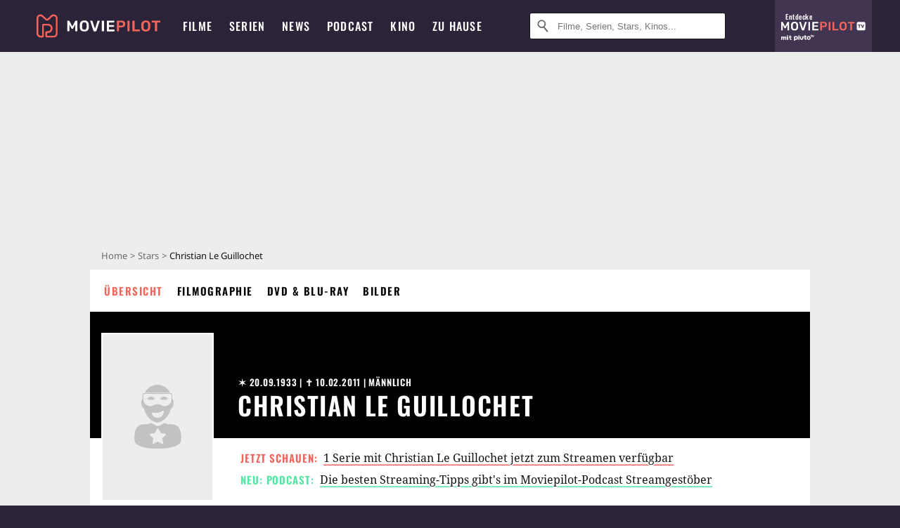

--- FILE ---
content_type: text/html; charset=utf-8
request_url: https://www.moviepilot.de/people/christian-le-guillochet
body_size: 79987
content:
<!DOCTYPE html><html lang="de" prefix="og: http://ogp.me/ns# fb: http://ogp.me/ns/fb# moviepilotde: http://ogp.me/ns/fb/moviepilotde# article: http://ogp.me/ns/article# video: http://ogp.me/ns/video#"><head><meta charSet="utf-8"/><meta name="viewport" content="width=device-width"/><title>Christian Le Guillochet | Moviepilot.de</title><meta name="robots" content="noodp,index,follow,max-snippet:-1,max-image-preview:large,max-video-preview:-1"/><meta name="description" content="Alle Infos zu Christian Le Guillochet"/><script type="8583055b612d8489f5938043-text/javascript">!(function(){var c={"site_route":"people_page","site_section":"people","current_url":"https://www.moviepilot.de/people/christian-le-guillochet"};(window.dataLayer=window.dataLayer||[]).push(c)}())</script><script type="8583055b612d8489f5938043-text/javascript">!(function(){var c={"person":"1321452_Christian Le_Guillochet","person_id":1321452,"person_name":"Christian Le Guillochet","entity_tag_id":1321452,"entity_type":"Person","site_route":"people_page"};(window.janDataLayer=window.janDataLayer||[]).push(c)}())</script><meta name="next-head-count" content="7"/><link rel="preload" href="/fonts/Oswald-Medium.woff2" as="font" type="font/woff2" crossorigin="anonymous"/><link rel="preload" href="/fonts/Oswald-Regular.woff2" as="font" type="font/woff2" crossorigin="anonymous"/><link rel="preload" href="/fonts/Oswald-SemiBold.woff2" as="font" type="font/woff2" crossorigin="anonymous"/><link rel="preload" href="/fonts/NotoSerif-Regular-Subset.woff2" as="font" type="font/woff2" crossorigin="anonymous"/><link rel="preload" href="/fonts/NotoSans-Regular-Subset.woff2" as="font" type="font/woff2" crossorigin="anonymous"/><link href="https://fonts.googleapis.com" rel="preconnect" crossorigin="use-credentials"/><link href="https://fonts.gstatic.com" rel="preconnect" crossorigin="use-credentials"/><link href="https://cdn.moviepilot.de" rel="preconnect" crossorigin="use-credentials"/><link href="https://www.googletagmanager.com" rel="preconnect" crossorigin="use-credentials"/><link href="https://www.google-analytics.com" rel="preconnect" crossorigin="use-credentials"/><link href="https://sdk.privacy-center.org" rel="preconnect" crossorigin="use-credentials"/><link rel="dns-prefetch" href="https://cdn.moviepilot.de"/><link rel="alternate" type="application/rss+xml" title="Aktuelle Film- und Serien-News von moviepilot.de" href="/files/feeds/moviepilot-articles-standard.rss"/><link href="/opensearch-movies-moviepilot-de.xml" rel="search" title="Moviepilot Suche" type="application/opensearchdescription+xml"/><meta content="moviepilot.de" property="og:site_name"/><script type="8583055b612d8489f5938043-text/javascript">
window.gdprAppliesGlobally=true;(function(){function a(e){if(!window.frames[e]){if(document.body&&document.body.firstChild){var t=document.body;var n=document.createElement("iframe");n.style.display="none";n.name=e;n.title=e;t.insertBefore(n,t.firstChild)}
else{setTimeout(function(){a(e)},5)}}}function e(n,r,o,c,s){function e(e,t,n,a){if(typeof n!=="function"){return}if(!window[r]){window[r]=[]}var i=false;if(s){i=s(e,t,n)}if(!i){window[r].push({command:e,parameter:t,callback:n,version:a})}}e.stub=true;function t(a){if(!window[n]||window[n].stub!==true){return}if(!a.data){return}
var i=typeof a.data==="string";var e;try{e=i?JSON.parse(a.data):a.data}catch(t){return}if(e[o]){var r=e[o];window[n](r.command,r.parameter,function(e,t){var n={};n[c]={returnValue:e,success:t,callId:r.callId};a.source.postMessage(i?JSON.stringify(n):n,"*")},r.version)}}
if(typeof window[n]!=="function"){window[n]=e;if(window.addEventListener){window.addEventListener("message",t,false)}else{window.attachEvent("onmessage",t)}}}e("__tcfapi","__tcfapiBuffer","__tcfapiCall","__tcfapiReturn");a("__tcfapiLocator");(function(e){
var t=document.createElement("script");t.id="spcloader";t.type="text/javascript";t.async=true;t.src="https://sdk.privacy-center.org/"+e+"/loader.js?target="+document.location.hostname;t.charset="utf-8";var n=document.getElementsByTagName("script")[0];n.parentNode.insertBefore(t,n)})("969f779f-570e-47ae-af54-36b8692b345e")})();
</script><link color="#f4645a" href="/safari-pinned-tab.svg?v=NmPkj4lKXE" rel="mask-icon"/><link href="/apple-touch-icon.png?v=NmPkj4lKXE" rel="apple-touch-icon"/><link href="/favicon-16x16.png?v=NmPkj4lKXE" rel="icon" sizes="16x16" type="image/png"/><link href="/favicon-32x32.png?v=NmPkj4lKXE" rel="icon" sizes="32x32" type="image/png"/><link href="/favicon.ico?v=NmPkj4lKXE" rel="shortcut icon"/><link href="/site.webmanifest?v=NmPkj4lKXE" rel="manifest"/><meta content="/mstile-144x144.png?v=NmPkj4lKXE" name="msapplication-TileImage"/><meta content="#2d2338" name="msapplication-TileColor"/><meta content="#2d2338" name="theme-color"/><meta content="Moviepilot" name="apple-mobile-web-app-title"/><meta content="Moviepilot" name="application-name"/><meta property="fb:app_id" content="107783155908908"/><meta property="fb:pages" content="16927090734"/><meta property="fb:pages" content="241977964108"/><meta property="fb:pages" content="133921579487"/><meta property="fb:pages" content="240138996174475"/><meta property="fb:pages" content="213329622185613"/><script type="8583055b612d8489f5938043-text/javascript">(function(i,r){i['GoogleAnalyticsObject']=r;i[r]=i[r]||function(){(i[r].q=i[r].q||[]).push(arguments)},i[r].l=1*new Date()})(window,'ga');ga("create","UA-1017584-2","auto");ga("set","anonymizeIp",!0);"displayfeatures cleanUrlTracker impressionTracker maxScrollTracker mediaQueryTracker outboundFormTracker outboundLinkTracker pageVisibilityTracker socialWidgetTracker".split(" ").forEach(function(a){ga("require",a)});ga("require","eventTracker",{attributePrefix:"data-ga-",events:["click","auxclick","contextmenu"]});</script><noscript data-n-css=""></noscript><script defer="" nomodule="" src="/_next/static/chunks/polyfills-c67a75d1b6f99dc8.js" type="8583055b612d8489f5938043-text/javascript"></script><script defer="" src="/_next/static/chunks/666.bbf61a73107163bc.js" type="8583055b612d8489f5938043-text/javascript"></script><script defer="" src="/_next/static/chunks/2596.380d630ffd7722ff.js" type="8583055b612d8489f5938043-text/javascript"></script><script defer="" src="/_next/static/chunks/3250.3a27a7a68e105d7f.js" type="8583055b612d8489f5938043-text/javascript"></script><script defer="" src="/_next/static/chunks/5527.55b4c5f6716bce0f.js" type="8583055b612d8489f5938043-text/javascript"></script><script defer="" src="/_next/static/chunks/479.1fc9085816f6047c.js" type="8583055b612d8489f5938043-text/javascript"></script><script defer="" src="/_next/static/chunks/9511.50d6e04f0ff36c12.js" type="8583055b612d8489f5938043-text/javascript"></script><script defer="" src="/_next/static/chunks/8909.03985cd0598999e1.js" type="8583055b612d8489f5938043-text/javascript"></script><script defer="" src="/_next/static/chunks/5092.c71baa06f4f30d2b.js" type="8583055b612d8489f5938043-text/javascript"></script><script defer="" src="/_next/static/chunks/7300.7141d29b43531b2f.js" type="8583055b612d8489f5938043-text/javascript"></script><script defer="" src="/_next/static/chunks/1763.ef77030afce88c95.js" type="8583055b612d8489f5938043-text/javascript"></script><script defer="" src="/_next/static/chunks/3436.3d588d4a810ea78e.js" type="8583055b612d8489f5938043-text/javascript"></script><script defer="" src="/_next/static/chunks/5424-ece14380cd468711.js" type="8583055b612d8489f5938043-text/javascript"></script><script defer="" src="/_next/static/chunks/4231.c4c1c53514fe1e67.js" type="8583055b612d8489f5938043-text/javascript"></script><script defer="" src="/_next/static/chunks/9654.c4e58447e16a512b.js" type="8583055b612d8489f5938043-text/javascript"></script><script defer="" src="/_next/static/chunks/6859.983d04665c854f11.js" type="8583055b612d8489f5938043-text/javascript"></script><script defer="" src="/_next/static/chunks/3438.2f35bcf141b97359.js" type="8583055b612d8489f5938043-text/javascript"></script><script defer="" src="/_next/static/chunks/1052.e0b44e3f4aa6d010.js" type="8583055b612d8489f5938043-text/javascript"></script><script defer="" src="/_next/static/chunks/7104.369fcacf17b82003.js" type="8583055b612d8489f5938043-text/javascript"></script><script defer="" src="/_next/static/chunks/8898.4a44f1130af729b0.js" type="8583055b612d8489f5938043-text/javascript"></script><script defer="" src="/_next/static/chunks/322.08fe41a7cb0f2f87.js" type="8583055b612d8489f5938043-text/javascript"></script><script defer="" src="/_next/static/chunks/6762.7cf12681ffc9aa64.js" type="8583055b612d8489f5938043-text/javascript"></script><script defer="" src="/_next/static/chunks/3312.e51c02e557517162.js" type="8583055b612d8489f5938043-text/javascript"></script><script defer="" src="/_next/static/chunks/6141.2cf2883c11988376.js" type="8583055b612d8489f5938043-text/javascript"></script><script src="/_next/static/chunks/webpack-ab25b9d109fd77e4.js" defer="" type="8583055b612d8489f5938043-text/javascript"></script><script src="/_next/static/chunks/framework-09f3afa64952aba4.js" defer="" type="8583055b612d8489f5938043-text/javascript"></script><script src="/_next/static/chunks/main-dea38c77f5e80d71.js" defer="" type="8583055b612d8489f5938043-text/javascript"></script><script src="/_next/static/chunks/pages/_app-0efcb6fe6ad9e837.js" defer="" type="8583055b612d8489f5938043-text/javascript"></script><script src="/_next/static/chunks/6607-60bdb56dba4f9491.js" defer="" type="8583055b612d8489f5938043-text/javascript"></script><script src="/_next/static/chunks/8732-b4a0071b2709e514.js" defer="" type="8583055b612d8489f5938043-text/javascript"></script><script src="/_next/static/chunks/7681-2254739d4dd802bb.js" defer="" type="8583055b612d8489f5938043-text/javascript"></script><script src="/_next/static/chunks/5935-d99a09e67920e168.js" defer="" type="8583055b612d8489f5938043-text/javascript"></script><script src="/_next/static/chunks/6171-24fd9a13ae7114eb.js" defer="" type="8583055b612d8489f5938043-text/javascript"></script><script src="/_next/static/chunks/2626-1bf12e88fe9846ed.js" defer="" type="8583055b612d8489f5938043-text/javascript"></script><script src="/_next/static/chunks/5152-91143b00bc6433a9.js" defer="" type="8583055b612d8489f5938043-text/javascript"></script><script src="/_next/static/chunks/8294-9c8bad61782f79d5.js" defer="" type="8583055b612d8489f5938043-text/javascript"></script><script src="/_next/static/chunks/662-ca2ea3e750ebab36.js" defer="" type="8583055b612d8489f5938043-text/javascript"></script><script src="/_next/static/chunks/6237-3205ff4408597f82.js" defer="" type="8583055b612d8489f5938043-text/javascript"></script><script src="/_next/static/chunks/6712-3ecd0372adcf9e1b.js" defer="" type="8583055b612d8489f5938043-text/javascript"></script><script src="/_next/static/chunks/5896-42951fdc23a5917b.js" defer="" type="8583055b612d8489f5938043-text/javascript"></script><script src="/_next/static/chunks/9457-a2b1d4e75f29542c.js" defer="" type="8583055b612d8489f5938043-text/javascript"></script><script src="/_next/static/chunks/9714-414acad0332c7aa3.js" defer="" type="8583055b612d8489f5938043-text/javascript"></script><script src="/_next/static/chunks/618-c44d66c68d3e3761.js" defer="" type="8583055b612d8489f5938043-text/javascript"></script><script src="/_next/static/chunks/3377-9c5fce43b886ff39.js" defer="" type="8583055b612d8489f5938043-text/javascript"></script><script src="/_next/static/chunks/pages/people/show-064286228203372f.js" defer="" type="8583055b612d8489f5938043-text/javascript"></script><script src="/_next/static/b22b72eaea63840ccb757187969fe4370492f561/_buildManifest.js" defer="" type="8583055b612d8489f5938043-text/javascript"></script><script src="/_next/static/b22b72eaea63840ccb757187969fe4370492f561/_ssgManifest.js" defer="" type="8583055b612d8489f5938043-text/javascript"></script><style data-styled="" data-styled-version="5.3.10">@font-face{font-family:"Noto Sans Subset";src:url("/fonts/NotoSans-Regular-Subset.woff2") format("woff2"), url("/fonts/NotoSans-Regular.woff") format("woff"), url("/fonts/NotoSans-Regular.ttf") format("truetype");font-display:block;}/*!sc*/
@font-face{font-family:"Noto Serif Subset";src:url("/fonts/NotoSerif-Regular-Subset.woff2") format("woff2"), url("/fonts/NotoSerif-Regular.woff") format("woff"), url("/fonts/NotoSerif-Regular.ttf") format('truetype');font-display:block;}/*!sc*/
@font-face{font-family:"Noto Serif Subset";font-style:italic;src:url("/fonts/NotoSerif-Italic-Subset.woff2") format("woff2"), url("/fonts/NotoSerif-Italic.woff") format("woff"), url("/fonts/NotoSerif-Italic.ttf") format("truetype");font-display:block;}/*!sc*/
@font-face{font-family:"Oswald";font-weight:normal;src:local("Oswald Regular"),local("Oswald-Regular"), url("/fonts/Oswald-Regular.woff2") format("woff2"), url("/fonts/Oswald-Regular.woff") format("woff"), url("/fonts/Oswald-Regular.ttf") format("truetype");font-display:block;}/*!sc*/
@font-face{font-family:"Oswald";font-weight:500;src:local("Oswald Medium"),local("Oswald-Medium"), url("/fonts/Oswald-Medium.woff2") format("woff2"), url("/fonts/Oswald-Medium.woff") format("woff"), url("/fonts/Oswald-Medium.ttf") format("truetype");font-display:block;}/*!sc*/
@font-face{font-family:"Oswald";font-weight:600;src:local("Oswald SemiBold"),local("Oswald-SemiBold"), url("/fonts/Oswald-SemiBold.woff2") format("woff2"), url("/fonts/Oswald-SemiBold.woff") format("woff"), url("/fonts/Oswald-SemiBold.ttf") format("truetype");font-display:block;}/*!sc*/
@font-face{font-family:"MontserratBold";src:url("/fonts/Montserrat-Bold.woff2") format("woff2"), url("/fonts/Montserrat-Bold.woff") format("woff"), url("/fonts/Montserrat-Bold.ttf") format("truetype");font-display:block;}/*!sc*/
@font-face{font-family:"Noto Sans";src:local("NotoSans Regular"),local("NotoSans-Regular"), url("/fonts/NotoSans-Regular.woff2") format("woff2"), url("/fonts/NotoSans-Regular.woff") format("woff"), url("/fonts/NotoSans-Regular.ttf") format("truetype");font-display:block;}/*!sc*/
@font-face{font-family:"Noto Serif";src:local("NotoSerif Regular"),local("NotoSerif-Regular"), url("/fonts/NotoSerif-Regular.woff2") format("woff2"), url("/fonts/NotoSerif-Regular.woff") format("woff"), url("/fonts/NotoSerif-Regular.ttf") format('truetype');font-display:block;}/*!sc*/
@font-face{font-family:"Noto Serif";font-style:italic;src:local("NotoSerif Italic"),local("NotoSerif-Italic"), url("/fonts/NotoSerif-Italic.woff2") format("woff2"), url("/fonts/NotoSerif-Italic.woff") format("woff"), url("/fonts/NotoSerif-Italic.ttf") format("truetype");font-display:block;}/*!sc*/
html{box-sizing:border-box;background:#2d2338;line-height:1.15;-webkit-text-size-adjust:100%;}/*!sc*/
*,*::before,*::after{box-sizing:inherit;}/*!sc*/
button,[type='button'],[type='reset'],[type='submit']{-webkit-appearance:button;}/*!sc*/
body{font-family:"Noto Serif","Noto Serif Subset",serif;-webkit-letter-spacing:normal;-moz-letter-spacing:normal;-ms-letter-spacing:normal;letter-spacing:normal;margin:0;padding:50px 0 0;background:#eceded;font-size:16px;-moz-osx-font-smoothing:grayscale;-webkit-font-smoothing:antialiased;line-height:1.7;text-rendering:optimizeLegibility;}/*!sc*/
@media (min-width:1024px){body{padding:74px 0 0;}}/*!sc*/
body,a{color:#141414;}/*!sc*/
#nprogress{pointer-events:none;}/*!sc*/
#nprogress .bar{position:fixed;z-index:9999;top:0;left:0;width:100%;height:2px;background:#f4645a;}/*!sc*/
#nprogress .peg{display:block;position:absolute;right:0px;width:100px;height:100%;-webkit-transform:rotate(3deg) translate(0px,-4px);-ms-transform:rotate(3deg) translate(0px,-4px);transform:rotate(3deg) translate(0px,-4px);opacity:1;box-shadow:0 0 10px #f4645a,0 0 5px #f4645a;}/*!sc*/
#__next{overflow-x:hidden;overflow-x:clip;}/*!sc*/
data-styled.g1[id="sc-global-yqkQv1"]{content:"sc-global-yqkQv1,"}/*!sc*/
.cHQTIw{position:absolute;z-index:16;left:50px;width:calc(100vw - 100px);padding:6px 0px;background-color:#2d2338;}/*!sc*/
@media (min-width:1024px){.cHQTIw{left:0;opacity:1;z-index:15;position:relative;padding:18px 0;width:100%;}}/*!sc*/
data-styled.g3[id="sc-8cfa6b1f-0"]{content:"cHQTIw,"}/*!sc*/
.bEvIHW{display:-webkit-box;display:-webkit-flex;display:-ms-flexbox;display:flex;position:absolute;-webkit-align-items:center;-webkit-box-align:center;-ms-flex-align:center;align-items:center;-webkit-box-pack:center;-webkit-justify-content:center;-ms-flex-pack:center;justify-content:center;width:38px;height:38px;}/*!sc*/
@media (max-width:1023px){.bEvIHW{top:0;width:48px;height:50px;}}/*!sc*/
data-styled.g4[id="sc-8cfa6b1f-1"]{content:"bEvIHW,"}/*!sc*/
.eNmFog{position:absolute;z-index:10;width:100%;height:100%;padding:0;border:0;opacity:0;cursor:pointer;}/*!sc*/
data-styled.g5[id="sc-8cfa6b1f-2"]{content:"eNmFog,"}/*!sc*/
.eFFQZV{width:100%;height:38px;padding-right:35px;padding-left:39px;border:1px solid;border-radius:3px;color:#141414;font-size:16px;line-height:18px;}/*!sc*/
@media (min-width:1024px){.eFFQZV{font-size:13px;}}/*!sc*/
.eFFQZV::-ms-clear{display:none;}/*!sc*/
.eFFQZV:focus{outline:none;}/*!sc*/
.eFFQZV:focus{outline:none;}/*!sc*/
.eFFQZV:focus{outline:none;}/*!sc*/
.eFFQZV:focus{outline:none;}/*!sc*/
@media (max-width:1023px){.eFFQZV{padding-left:48px;padding-right:48px;}.eFFQZV::-webkit-input-placeholder{font-size:12px;}.eFFQZV::-moz-placeholder{font-size:12px;}.eFFQZV:-ms-input-placeholder{font-size:12px;}.eFFQZV::placeholder{font-size:12px;}}/*!sc*/
data-styled.g6[id="sc-8cfa6b1f-3"]{content:"eFFQZV,"}/*!sc*/
.fbuElY{width:auto;margin:0;padding:0;overflow:visible;border:0;background:transparent;color:inherit;font:inherit;-webkit-font-smoothing:inherit;-moz-osx-font-smoothing:inherit;-webkit-appearance:none;-moz-appearance:none;appearance:none;line-height:normal;display:-webkit-box;display:-webkit-flex;display:-ms-flexbox;display:flex;visibility:hidden;position:absolute;right:0;-webkit-align-items:center;-webkit-box-align:center;-ms-flex-align:center;align-items:center;-webkit-box-pack:center;-webkit-justify-content:center;-ms-flex-pack:center;justify-content:center;width:38px;height:38px;opacity:0;cursor:pointer;}/*!sc*/
.fbuElY::-moz-focus-inner{padding:0;border:0;}/*!sc*/
@media (max-width:1023px){.fbuElY{top:0;width:48px;height:50px;}}/*!sc*/
data-styled.g7[id="sc-8cfa6b1f-4"]{content:"fbuElY,"}/*!sc*/
@media (min-width:1024px){.dHlUHl{width:20px;height:20px;}}/*!sc*/
data-styled.g9[id="sc-8cfa6b1f-6"]{content:"dHlUHl,"}/*!sc*/
@media (min-width:1024px){.eJtMwM{width:20px;height:20px;}}/*!sc*/
data-styled.g10[id="sc-8cfa6b1f-7"]{content:"eJtMwM,"}/*!sc*/
.dUuLMc{position:absolute;}/*!sc*/
data-styled.g11[id="sc-8feeca8c-0"]{content:"dUuLMc,"}/*!sc*/
.bBfgfv{padding:22px 0 12px;background:#eceded;text-align:center;position:relative;}/*!sc*/
.bBfgfv:before{font-family:"Noto Sans","Noto Sans Subset",sans-serif;font-weight:400;-webkit-letter-spacing:normal;-moz-letter-spacing:normal;-ms-letter-spacing:normal;letter-spacing:normal;content:'Nach dieser Anzeige geht es weiter:';position:absolute;top:0;right:0;left:0;color:#6b6b6b;font-size:10px;line-height:22px;text-align:center;white-space:nowrap;}/*!sc*/
@media (min-width:1024px){.bBfgfv{padding:0;background-color:transparent;}.bBfgfv:before{display:none;}}/*!sc*/
data-styled.g12[id="sc-8feeca8c-1"]{content:"bBfgfv,"}/*!sc*/
.bGfhtU{padding:22px 0 12px;background:#eceded;text-align:center;position:relative;}/*!sc*/
.bGfhtU:before{font-family:"Noto Sans","Noto Sans Subset",sans-serif;font-weight:400;-webkit-letter-spacing:normal;-moz-letter-spacing:normal;-ms-letter-spacing:normal;letter-spacing:normal;content:'Nach dieser Anzeige geht es weiter:';position:absolute;top:0;right:0;left:0;color:#6b6b6b;font-size:10px;line-height:22px;text-align:center;white-space:nowrap;}/*!sc*/
@media (min-width:1024px){.bGfhtU{padding:0;background-color:transparent;}.bGfhtU:before{display:none;}}/*!sc*/
data-styled.g13[id="sc-8feeca8c-2"]{content:"bGfhtU,"}/*!sc*/
.dLWpA-d{padding:22px 0 12px;background:#eceded;text-align:center;position:relative;}/*!sc*/
.dLWpA-d:before{font-family:"Noto Sans","Noto Sans Subset",sans-serif;font-weight:400;-webkit-letter-spacing:normal;-moz-letter-spacing:normal;-ms-letter-spacing:normal;letter-spacing:normal;content:'Nach dieser Anzeige geht es weiter:';position:absolute;top:0;right:0;left:0;color:#6b6b6b;font-size:10px;line-height:22px;text-align:center;white-space:nowrap;}/*!sc*/
@media (min-width:1024px){.dLWpA-d{padding:0;background-color:transparent;}.dLWpA-d:before{display:none;}}/*!sc*/
data-styled.g14[id="sc-8feeca8c-3"]{content:"dLWpA-d,"}/*!sc*/
.SCeqE{position:relative;width:100%;min-height:250px;padding:10px 0;text-align:center;}/*!sc*/
@media (max-width:767px){.SCeqE{min-height:100px;}}/*!sc*/
data-styled.g15[id="sc-8feeca8c-4"]{content:"SCeqE,"}/*!sc*/
.jCMerz{position:absolute;z-index:6;left:calc(50% + 524px);width:100%;}/*!sc*/
data-styled.g17[id="sc-8feeca8c-6"]{content:"jCMerz,"}/*!sc*/
.bXfhdS{display:-webkit-box;display:-webkit-flex;display:-ms-flexbox;display:flex;-webkit-align-items:center;-webkit-box-align:center;-ms-flex-align:center;align-items:center;-webkit-box-pack:center;-webkit-justify-content:center;-ms-flex-pack:center;justify-content:center;height:100%;background-color:#423551;-webkit-text-decoration:none;text-decoration:none;}/*!sc*/
.fQGmFB{display:-webkit-box;display:-webkit-flex;display:-ms-flexbox;display:flex;-webkit-align-items:center;-webkit-box-align:center;-ms-flex-align:center;align-items:center;-webkit-box-pack:center;-webkit-justify-content:center;-ms-flex-pack:center;justify-content:center;height:100%;background-color:#423551;-webkit-text-decoration:none;text-decoration:none;}/*!sc*/
@media (max-width:1023px){.fQGmFB{display:none;}}/*!sc*/
data-styled.g21[id="sc-705b359f-0"]{content:"bXfhdS,fQGmFB,"}/*!sc*/
.bMnFdx{display:-webkit-box;display:-webkit-flex;display:-ms-flexbox;display:flex;-webkit-align-items:center;-webkit-box-align:center;-ms-flex-align:center;align-items:center;-webkit-box-pack:center;-webkit-justify-content:center;-ms-flex-pack:center;justify-content:center;height:42px;-webkit-text-decoration:none;text-decoration:none;gap:5px;}/*!sc*/
data-styled.g22[id="sc-705b359f-1"]{content:"bMnFdx,"}/*!sc*/
.bgDUZN{display:-webkit-box;display:-webkit-flex;display:-ms-flexbox;display:flex;-webkit-flex-direction:column;-ms-flex-direction:column;flex-direction:column;-webkit-box-pack:justify;-webkit-justify-content:space-between;-ms-flex-pack:justify;justify-content:space-between;height:100%;gap:3px;}/*!sc*/
data-styled.g23[id="sc-705b359f-2"]{content:"bgDUZN,"}/*!sc*/
.daWuRC{font-family:Oswald,sans-serif;font-stretch:normal;font-weight:500;-webkit-letter-spacing:0.05em;-moz-letter-spacing:0.05em;-ms-letter-spacing:0.05em;letter-spacing:0.05em;padding-left:15px;color:white;font-size:10px;font-style:normal;line-height:normal;}/*!sc*/
data-styled.g24[id="sc-705b359f-3"]{content:"daWuRC,"}/*!sc*/
.bXdySr{-webkit-transition:stroke-dashoffset .4s;transition:stroke-dashoffset .4s;stroke-width:5.5;stroke-linecap:round;stroke:#fff;fill:none;}/*!sc*/
data-styled.g25[id="sc-f6c76fde-0"]{content:"bXdySr,"}/*!sc*/
.iGIQtA{stroke-dasharray:40 160;}/*!sc*/
data-styled.g26[id="sc-f6c76fde-1"]{content:"iGIQtA,"}/*!sc*/
.eqIQVP{-webkit-transform-origin:50%;-ms-transform-origin:50%;transform-origin:50%;-webkit-transition:-webkit-transform .4s;-webkit-transition:transform .4s;transition:transform .4s;stroke-dasharray:40 142;}/*!sc*/
data-styled.g27[id="sc-f6c76fde-2"]{content:"eqIQVP,"}/*!sc*/
.cRQRUm{-webkit-transform-origin:50%;-ms-transform-origin:50%;transform-origin:50%;stroke-dasharray:40 85;}/*!sc*/
data-styled.g28[id="sc-f6c76fde-3"]{content:"cRQRUm,"}/*!sc*/
.fLJae{-webkit-transition:-webkit-transform .4s;-webkit-transition:transform .4s;transition:transform .4s;cursor:pointer;-webkit-user-select:none;-moz-user-select:none;-ms-user-select:none;user-select:none;-webkit-tap-highlight-color:transparent;}/*!sc*/
data-styled.g29[id="sc-f6c76fde-4"]{content:"fLJae,"}/*!sc*/
.rhFKM{width:50px;height:50px;}/*!sc*/
data-styled.g30[id="sc-d4d9e395-0"]{content:"rhFKM,"}/*!sc*/
.cmhlFc{position:fixed;top:50px;left:-100vw;width:100%;-webkit-transition:opacity .15s ease-in-out;transition:opacity .15s ease-in-out;opacity:0;}/*!sc*/
data-styled.g31[id="sc-d4d9e395-1"]{content:"cmhlFc,"}/*!sc*/
.idKuMM{margin:0;padding:0;list-style-type:none;display:-webkit-box;display:-webkit-flex;display:-ms-flexbox;display:flex;-webkit-flex-direction:column;-ms-flex-direction:column;flex-direction:column;max-height:calc(100vh - 120px);padding:13.5px 36px 80px;overflow:auto;background:#fff;-webkit-overflow-scrolling:touch;}/*!sc*/
@media (min-width:768px){.idKuMM{-webkit-flex-direction:row;-ms-flex-direction:row;flex-direction:row;-webkit-flex-wrap:wrap;-ms-flex-wrap:wrap;flex-wrap:wrap;box-shadow:0 0 3px 0 rgba(20,20,20,.3);}}/*!sc*/
data-styled.g32[id="sc-d4d9e395-2"]{content:"idKuMM,"}/*!sc*/
.WcVJP{position:fixed;top:43px;border-width:0 7px 7px 7px;border-style:solid;border-color:transparent transparent #fff transparent;right:18px;-webkit-transition:opacity .15s;transition:opacity .15s;will-change:opacity;opacity:0;}/*!sc*/
data-styled.g33[id="sc-d4d9e395-3"]{content:"WcVJP,"}/*!sc*/
.dBAOhG{font-family:Oswald,sans-serif;font-stretch:normal;font-weight:500;-webkit-letter-spacing:0.075em;-moz-letter-spacing:0.075em;-ms-letter-spacing:0.075em;letter-spacing:0.075em;display:inline-block;padding:10.5px 0;color:#f4645a;font-size:16px;line-height:22px;-webkit-text-decoration:none;text-decoration:none;text-transform:uppercase;}/*!sc*/
data-styled.g34[id="sc-d4d9e395-4"]{content:"dBAOhG,"}/*!sc*/
.bGXsw{margin:0;padding:0;list-style-type:none;display:-webkit-box;display:-webkit-flex;display:-ms-flexbox;display:flex;-webkit-flex-wrap:wrap;-ms-flex-wrap:wrap;flex-wrap:wrap;}/*!sc*/
data-styled.g35[id="sc-d4d9e395-5"]{content:"bGXsw,"}/*!sc*/
.ixubqG{-webkit-flex:0 0 50%;-ms-flex:0 0 50%;flex:0 0 50%;width:50%;display:block;}/*!sc*/
data-styled.g36[id="sc-d4d9e395-6"]{content:"ixubqG,"}/*!sc*/
.cZVdXQ{font-family:"Noto Sans","Noto Sans Subset",sans-serif;font-weight:400;-webkit-letter-spacing:normal;-moz-letter-spacing:normal;-ms-letter-spacing:normal;letter-spacing:normal;display:inline-block;padding:7.5px 0;color:#141414;font-size:15px;line-height:21px;-webkit-text-decoration:none;text-decoration:none;}/*!sc*/
data-styled.g37[id="sc-d4d9e395-7"]{content:"cZVdXQ,"}/*!sc*/
.iwnVIM{width:100%;padding-bottom:6px;display:block;}/*!sc*/
@media (min-width:768px){.iwnVIM{width:50%;}}/*!sc*/
data-styled.g38[id="sc-d4d9e395-8"]{content:"iwnVIM,"}/*!sc*/
.cjMGIV{position:fixed;bottom:0;left:-100vw;width:100vw;height:70px;-webkit-transition:opacity .15s ease-in-out;transition:opacity .15s ease-in-out;opacity:0;box-shadow:0 0 10px 1px rgba(20,20,20,.5);}/*!sc*/
data-styled.g39[id="sc-d4d9e395-9"]{content:"cjMGIV,"}/*!sc*/
.dMlNpS{position:absolute;width:0;height:0;opacity:0;}/*!sc*/
.dMlNpS:checked + label .sc-f6c76fde-1{stroke-dashoffset:-64;}/*!sc*/
.dMlNpS:checked + label .sc-f6c76fde-2{-webkit-transform:rotate(90deg);-ms-transform:rotate(90deg);transform:rotate(90deg);}/*!sc*/
.dMlNpS:checked + label .sc-f6c76fde-3{stroke-dashoffset:-64;}/*!sc*/
.dMlNpS:checked + label .sc-f6c76fde-4{-webkit-transform:rotate(45deg);-ms-transform:rotate(45deg);transform:rotate(45deg);}/*!sc*/
.dMlNpS:checked ~ .sc-d4d9e395-1{left:0;opacity:1;}/*!sc*/
.dMlNpS:checked ~ .sc-d4d9e395-1 .sc-d4d9e395-3{opacity:1;}/*!sc*/
.dMlNpS:checked ~ .sc-d4d9e395-1 .sc-d4d9e395-9{left:0;opacity:1;}/*!sc*/
data-styled.g41[id="sc-d4d9e395-11"]{content:"dMlNpS,"}/*!sc*/
.fcMmpJ{display:-webkit-box;display:-webkit-flex;display:-ms-flexbox;display:flex;-webkit-box-pack:center;-webkit-justify-content:center;-ms-flex-pack:center;justify-content:center;}/*!sc*/
data-styled.g42[id="sc-9442cb32-0"]{content:"fcMmpJ,"}/*!sc*/
.hWEClT{width:auto;margin:0;padding:0;overflow:visible;border:0;background:transparent;color:inherit;font:inherit;-webkit-font-smoothing:inherit;-moz-osx-font-smoothing:inherit;-webkit-appearance:none;-moz-appearance:none;appearance:none;line-height:normal;font-family:Oswald,sans-serif;font-stretch:normal;font-weight:600;-webkit-letter-spacing:0.06em;-moz-letter-spacing:0.06em;-ms-letter-spacing:0.06em;letter-spacing:0.06em;display:inline-block;padding:10px 15px;-webkit-transition-property:border-color,background-color,color;transition-property:border-color,background-color,color;-webkit-transition-duration:.1s;transition-duration:.1s;outline:0;color:#141414;font-size:15px;line-height:1.67;text-align:center;-webkit-text-decoration:none;text-decoration:none;text-transform:uppercase;cursor:pointer;position:relative;}/*!sc*/
.hWEClT::-moz-focus-inner{padding:0;border:0;}/*!sc*/
.hWEClT:hover{color:#f4645a;}/*!sc*/
@media (max-width:1023px){.hWEClT:hover{color:inherit;}}/*!sc*/
data-styled.g45[id="sc-9442cb32-3"]{content:"hWEClT,"}/*!sc*/
.hOWkqM{display:none;position:relative;-webkit-box-flex:1;-webkit-flex-grow:1;-ms-flex-positive:1;flex-grow:1;line-height:0;}/*!sc*/
@media (max-width:1023px){.hOWkqM{position:absolute;left:0;}}/*!sc*/
@media (min-width:1024px){.hOWkqM{display:block;padding:0 20px;}}/*!sc*/
data-styled.g48[id="sc-7b426965-0"]{content:"hOWkqM,"}/*!sc*/
.dyIrkc{z-index:15;background-color:#2d2338;}/*!sc*/
data-styled.g49[id="sc-7b426965-1"]{content:"dyIrkc,"}/*!sc*/
.ksztDv{position:relative;z-index:10;top:0;right:0;width:50px;height:50px;-webkit-transition:opacity 0.2s ease-in-out;transition:opacity 0.2s ease-in-out;border:0;opacity:1;background-color:transparent;cursor:pointer;}/*!sc*/
@media (min-width:1024px){.ksztDv{display:none;}}/*!sc*/
.ksztDv:focus{outline:0;}/*!sc*/
.ksztDv svg{position:absolute;top:50%;left:50%;-webkit-transform:translate(-50%,-50%);-ms-transform:translate(-50%,-50%);transform:translate(-50%,-50%);}/*!sc*/
data-styled.g50[id="sc-7b426965-2"]{content:"ksztDv,"}/*!sc*/
.dYYnSi{display:none;}/*!sc*/
data-styled.g52[id="sc-7b426965-4"]{content:"dYYnSi,"}/*!sc*/
.iYvIhN{position:absolute;width:0;height:0;opacity:0;}/*!sc*/
.iYvIhN:checked + label{position:absolute;left:0;width:100vw;}/*!sc*/
.iYvIhN:checked + label .sc-7b426965-3{display:none;}/*!sc*/
.iYvIhN:checked + label .sc-7b426965-4{display:block;}/*!sc*/
.iYvIhN:checked ~ .sc-7b426965-0{display:inline-block;}/*!sc*/
data-styled.g53[id="sc-7b426965-5"]{content:"iYvIhN,"}/*!sc*/
.heTkph{margin:0;padding:0;list-style-type:none;display:-webkit-inline-box;display:-webkit-inline-flex;display:-ms-inline-flexbox;display:inline-flex;height:100%;}/*!sc*/
data-styled.g54[id="sc-2ae86d06-0"]{content:"heTkph,"}/*!sc*/
.cEGtxK{margin:0;padding:0;list-style-type:none;display:none;position:absolute;min-width:230px;padding:36px 0;background:#fff;box-shadow:0 0 3px 0 rgba(20,20,20,.3);}/*!sc*/
data-styled.g55[id="sc-2ae86d06-1"]{content:"cEGtxK,"}/*!sc*/
.cblKSy{display:none;position:absolute;bottom:0;left:50%;-webkit-transform:translateX(-50%);-ms-transform:translateX(-50%);transform:translateX(-50%);border-width:0 7px 7px 7px;border-style:solid;border-color:transparent transparent #fff transparent;}/*!sc*/
data-styled.g56[id="sc-2ae86d06-2"]{content:"cblKSy,"}/*!sc*/
.iwjGZH{font-family:Oswald,sans-serif;font-stretch:normal;font-weight:500;-webkit-letter-spacing:0.075em;-moz-letter-spacing:0.075em;-ms-letter-spacing:0.075em;letter-spacing:0.075em;-webkit-transition:color .1s ease-in;transition:color .1s ease-in;display:-webkit-box;display:-webkit-flex;display:-ms-flexbox;display:flex;-webkit-align-items:center;-webkit-box-align:center;-ms-flex-align:center;align-items:center;height:100%;padding:0 12px;color:#fff;font-size:16px;-webkit-text-decoration:none;text-decoration:none;text-transform:uppercase;white-space:nowrap;}/*!sc*/
.iwjGZH:hover{-webkit-text-decoration:none;text-decoration:none;}/*!sc*/
data-styled.g57[id="sc-2ae86d06-3"]{content:"iwjGZH,"}/*!sc*/
.iSjLGS{display:block;position:relative;height:100%;}/*!sc*/
.iSjLGS:hover .sc-2ae86d06-1,.iSjLGS:hover .sc-2ae86d06-2{display:block;}/*!sc*/
.iSjLGS:hover .sc-2ae86d06-3{color:#f4645a;}/*!sc*/
.dsJeCh{display:block;position:relative;height:100%;}/*!sc*/
.dsJeCh:hover .sc-2ae86d06-1,.dsJeCh:hover .sc-2ae86d06-2{display:block;}/*!sc*/
.dsJeCh:hover .sc-2ae86d06-3{color:#f4645a;}/*!sc*/
@media (min-width:1024px){@media (max-width:1200px){.dsJeCh{display:none;}}}/*!sc*/
data-styled.g58[id="sc-2ae86d06-4"]{content:"iSjLGS,dsJeCh,"}/*!sc*/
.eyKnR{display:block;}/*!sc*/
data-styled.g59[id="sc-2ae86d06-5"]{content:"eyKnR,"}/*!sc*/
.tztSc{font-family:"Noto Sans","Noto Sans Subset",sans-serif;font-weight:400;-webkit-letter-spacing:normal;-moz-letter-spacing:normal;-ms-letter-spacing:normal;letter-spacing:normal;-webkit-transition:color .1s ease-in;transition:color .1s ease-in;display:block;padding:9px 36px;color:#141414;font-size:15px;line-height:1.6;-webkit-text-decoration:none;text-decoration:none;white-space:nowrap;}/*!sc*/
.tztSc:hover{color:#f4645a;-webkit-text-decoration:none;text-decoration:none;}/*!sc*/
data-styled.g60[id="sc-2ae86d06-6"]{content:"tztSc,"}/*!sc*/
.zVSlf{position:fixed;z-index:9003;top:0;left:0;width:100%;height:50px;background:#2d2338;}/*!sc*/
@media (min-width:1024px){.zVSlf{height:74px;}}/*!sc*/
data-styled.g61[id="sc-943614-0"]{content:"zVSlf,"}/*!sc*/
.kNsJod{z-index:10;}/*!sc*/
@media (min-width:1024px){.kNsJod{display:none;}}/*!sc*/
data-styled.g62[id="sc-943614-1"]{content:"kNsJod,"}/*!sc*/
@media (max-width:1023px){.hKRDHW.hKRDHW{display:none;}}/*!sc*/
data-styled.g63[id="sc-943614-2"]{content:"hKRDHW,"}/*!sc*/
.coNOyW{display:-webkit-box;display:-webkit-flex;display:-ms-flexbox;display:flex;}/*!sc*/
@media (max-width:1023px){.coNOyW{padding-left:15px;}}/*!sc*/
@media (min-width:1024px){.coNOyW{max-width:1200px;width:100%;margin:0 auto;padding:0 0 0 12px;-webkit-align-items:center;-webkit-box-align:center;-ms-flex-align:center;align-items:center;height:100%;-webkit-box-pack:justify;-webkit-justify-content:space-between;-ms-flex-pack:justify;justify-content:space-between;}}/*!sc*/
data-styled.g64[id="sc-943614-3"]{content:"coNOyW,"}/*!sc*/
.bQzuKv{display:inline-block;width:134px;height:26px;}/*!sc*/
@media (min-width:1024px){.bQzuKv{width:176px;height:34px;}}/*!sc*/
data-styled.g65[id="sc-943614-4"]{content:"bQzuKv,"}/*!sc*/
.dUoLiD{z-index:10;line-height:0;}/*!sc*/
@media (max-width:1023px){.dUoLiD{-webkit-align-self:center;-ms-flex-item-align:center;align-self:center;}}/*!sc*/
@media (min-width:1024px){.dUoLiD{position:absolute;top:50%;left:50%;-webkit-transform:translate(-50%,-50%);-ms-transform:translate(-50%,-50%);transform:translate(-50%,-50%);position:static;-webkit-transform:none;-ms-transform:none;transform:none;margin-right:20px;}}/*!sc*/
data-styled.g66[id="sc-943614-5"]{content:"dUoLiD,"}/*!sc*/
.erUoiN{-webkit-flex:1 1 0px;-ms-flex:1 1 0px;flex:1 1 0px;}/*!sc*/
data-styled.g67[id="sc-943614-6"]{content:"erUoiN,"}/*!sc*/
.gLMMrh{width:50px;height:50px;}/*!sc*/
data-styled.g68[id="sc-943614-7"]{content:"gLMMrh,"}/*!sc*/
.iSryLK{width:inherit;min-width:1px;height:inherit;min-height:1px;}/*!sc*/
data-styled.g70[id="sc-71fcb2c0-0"]{content:"iSryLK,"}/*!sc*/
.itPJpB{position:relative;height:0;overflow:hidden;background-color:#eceded;padding-bottom:151.25%;}/*!sc*/
.eprnFY{position:relative;height:0;overflow:hidden;background-color:#eceded;padding-bottom:143.287%;}/*!sc*/
data-styled.g72[id="sc-aff9e536-0"]{content:"itPJpB,eprnFY,"}/*!sc*/
.hFjKaB{position:absolute;top:50%;left:50%;width:70%;height:auto;-webkit-transform:translate(-50%,-50%);-ms-transform:translate(-50%,-50%);transform:translate(-50%,-50%);}/*!sc*/
data-styled.g74[id="sc-aff9e536-2"]{content:"hFjKaB,"}/*!sc*/
.jcXSUj{display:block;position:relative;z-index:0;overflow:hidden;margin-right:-16px;margin-left:-16px;}/*!sc*/
data-styled.g95[id="sc-91d07d59-0"]{content:"jcXSUj,"}/*!sc*/
.fMBmqX{z-index:0;margin-bottom:-20px;overflow:hidden;}/*!sc*/
.fMBmqX:after{content:'';display:block;position:absolute;top:0;right:0;width:100px;height:100%;-webkit-transition:opacity .4s;transition:opacity .4s;opacity:0;background:linear-gradient(to right,rgba(255,255,255,0),#fff);pointer-events:none;}/*!sc*/
data-styled.g96[id="sc-91d07d59-1"]{content:"fMBmqX,"}/*!sc*/
.bsKzYO{display:-webkit-box;display:-webkit-flex;display:-ms-flexbox;display:flex;position:relative;z-index:0;max-width:100%;padding-bottom:20px;overflow-x:auto;overflow-y:hidden;-webkit-overflow-scrolling:touch;will-change:scroll-position;}/*!sc*/
.bsKzYO:before,.bsKzYO:after{content:'';display:block;-webkit-flex:0 0 16px;-ms-flex:0 0 16px;flex:0 0 16px;height:100%;min-height:1px;}/*!sc*/
data-styled.g97[id="sc-91d07d59-2"]{content:"bsKzYO,"}/*!sc*/
.cInvpq{display:none;}/*!sc*/
data-styled.g135[id="sc-86ae8cea-0"]{content:"cInvpq,"}/*!sc*/
.eHzhsb{display:block;position:absolute;right:0;bottom:0;left:0;height:75px;background:linear-gradient(rgba(255,255,255,0),rgba(255,255,255 ,.99));pointer-events:none;}/*!sc*/
data-styled.g136[id="sc-86ae8cea-1"]{content:"eHzhsb,"}/*!sc*/
.kkPQVw{position:relative;height:auto;overflow:visible;}/*!sc*/
.kkPQVw .sc-86ae8cea-1{display:none;}/*!sc*/
data-styled.g137[id="sc-86ae8cea-2"]{content:"kkPQVw,"}/*!sc*/
.iIUjCh:after{content:"";display:table;clear:both;}/*!sc*/
data-styled.g138[id="sc-86ae8cea-3"]{content:"iIUjCh,"}/*!sc*/
.bnuxev{-webkit-transition:stroke-dashoffset .3s,stroke .1s;transition:stroke-dashoffset .3s,stroke .1s;-webkit-transition-timing-function:linear;transition-timing-function:linear;will-change:stroke-dashoffset;stroke:#f4645a;}/*!sc*/
data-styled.g141[id="sc-b775a0d6-0"]{content:"bnuxev,"}/*!sc*/
.iGyFFA{display:block;position:relative;overflow:hidden;-webkit-transform:rotate(-90deg);-ms-transform:rotate(-90deg);transform:rotate(-90deg);-webkit-transform-origin:center;-ms-transform-origin:center;transform-origin:center;border-radius:50%;cursor:default;}/*!sc*/
data-styled.g143[id="sc-b775a0d6-2"]{content:"iGyFFA,"}/*!sc*/
.fwVEj{font-family:Oswald,sans-serif;font-stretch:normal;font-weight:700;-webkit-letter-spacing:-0.02em;-moz-letter-spacing:-0.02em;-ms-letter-spacing:-0.02em;letter-spacing:-0.02em;position:relative;top:-.05em;-webkit-transition:color .1s linear;transition:color .1s linear;color:#eceded;font-size:28px;line-height:.9;text-align:center;white-space:nowrap;}/*!sc*/
.fwVEj:after{content:' ';font-size:0;}/*!sc*/
data-styled.g144[id="sc-f3e9b69f-0"]{content:"fwVEj,"}/*!sc*/
.fwdGfe{font-size:58%;}/*!sc*/
data-styled.g145[id="sc-f3e9b69f-1"]{content:"fwdGfe,"}/*!sc*/
.kyCAGy{position:relative;width:52px;height:52px;overflow:hidden;border-radius:50%;}/*!sc*/
data-styled.g148[id="sc-d152b9c2-0"]{content:"kyCAGy,"}/*!sc*/
.hhRNdE{position:absolute;top:50%;left:50%;-webkit-transform:translate(-50%,-50%);-ms-transform:translate(-50%,-50%);transform:translate(-50%,-50%);line-height:0;}/*!sc*/
data-styled.g149[id="sc-d152b9c2-1"]{content:"hhRNdE,"}/*!sc*/
.fBAalx{position:relative;}/*!sc*/
data-styled.g155[id="sc-d39f3afa-0"]{content:"fBAalx,"}/*!sc*/
.jsHppw{position:absolute;z-index:2;right:0;bottom:0;padding:4px;-webkit-transform:translate(4px,9px);-ms-transform:translate(4px,9px);transform:translate(4px,9px);border-radius:50% 50% 0;background:#fff;pointer-events:none;-webkit-transform:translate(22%,22%);-ms-transform:translate(22%,22%);transform:translate(22%,22%);border-radius:50%;}/*!sc*/
@media (max-width:1023px){.jsHppw{bottom:6px;-webkit-transform:scale(.666666) translate(22%,22%);-ms-transform:scale(.666666) translate(22%,22%);transform:scale(.666666) translate(22%,22%);-webkit-transform-origin:bottom right;-ms-transform-origin:bottom right;transform-origin:bottom right;}}/*!sc*/
data-styled.g156[id="sc-d39f3afa-1"]{content:"jsHppw,"}/*!sc*/
.dZMhco{-webkit-transition:color .1s ease-in;transition:color .1s ease-in;box-shadow:inset 0 -.1em #f4645a;color:#141414;-webkit-text-decoration:none;text-decoration:none;text-shadow:-.07em -.07em #fff,-.07em .07em #fff,.07em -.07em #fff,.07em .07em #fff,0 -.1em #fff,0 .1em #fff,.1em 0 #fff,-.1em 0 #fff;}/*!sc*/
.dZMhco:hover{color:#f4645a;-webkit-text-decoration:none;text-decoration:none;}/*!sc*/
data-styled.g163[id="sc-6a922024-0"]{content:"dZMhco,"}/*!sc*/
.dbscdD{font-family:Oswald,sans-serif;font-stretch:normal;font-weight:600;-webkit-letter-spacing:0.1em;-moz-letter-spacing:0.1em;-ms-letter-spacing:0.1em;letter-spacing:0.1em;position:relative;max-width:1024px;height:60px;margin:0 auto;background-color:white;font-size:15px;font-weight:600;line-height:25px;text-transform:uppercase;box-shadow:0 2px 4px 0 rgba(20,20,20,.15);}/*!sc*/
data-styled.g180[id="sc-1b28565f-1"]{content:"dbscdD,"}/*!sc*/
@media (max-width:767px){}/*!sc*/
data-styled.g181[id="sc-1b28565f-2"]{content:"jhnTcq,"}/*!sc*/
.bPMdtx{position:relative;height:60px;overflow:hidden;}/*!sc*/
data-styled.g182[id="sc-1b28565f-3"]{content:"bPMdtx,"}/*!sc*/
.hmgoan{-webkit-flex-shrink:0;-ms-flex-negative:0;flex-shrink:0;height:60px;padding:0 10px;white-space:nowrap;}/*!sc*/
.hmgoan button:first-of-type{left:16px;}/*!sc*/
.hmgoan button:last-of-type{right:16px;}/*!sc*/
data-styled.g183[id="sc-1b28565f-4"]{content:"hmgoan,"}/*!sc*/
.bsVpvK{display:inline-block;position:relative;padding:0 10px;color:#f4645a;line-height:60px;text-align:center;-webkit-text-decoration:none;text-decoration:none;}/*!sc*/
.bsVpvK:hover{z-index:1;color:#f4645a;}/*!sc*/
.bjTyFm{display:inline-block;position:relative;padding:0 10px;color:black;line-height:60px;text-align:center;-webkit-text-decoration:none;text-decoration:none;}/*!sc*/
.bjTyFm:hover{z-index:1;color:#f4645a;}/*!sc*/
data-styled.g184[id="sc-1b28565f-5"]{content:"bsVpvK,bjTyFm,"}/*!sc*/
.fxvVlP{font-family:Oswald,sans-serif;font-stretch:normal;font-weight:600;-webkit-letter-spacing:0.03em;-moz-letter-spacing:0.03em;-ms-letter-spacing:0.03em;letter-spacing:0.03em;margin:0.67em 0;overflow:hidden;font-size:23px;line-height:1.435;text-transform:uppercase;text-shadow:0 2px 14px rgba(0,0,0,0.7);}/*!sc*/
@media (min-width:1024px){.fxvVlP{font-size:36px;line-height:1.15;}}/*!sc*/
data-styled.g185[id="sc-7c7ec5fb-0"]{content:"fxvVlP,"}/*!sc*/
.jNIFiK{position:relative;min-height:142px;}/*!sc*/
@media (min-width:1024px){.jNIFiK{min-height:270px;}}/*!sc*/
data-styled.g186[id="sc-6008c47a-0"]{content:"jNIFiK,"}/*!sc*/
.EXZAP{display:block;position:relative;max-width:1024px;margin:0 auto;overflow:hidden;background:#fff;}/*!sc*/
data-styled.g187[id="sc-d4689cf4-0"]{content:"EXZAP,"}/*!sc*/
.fPKbZG{margin-right:auto;margin-left:auto;padding-right:1rem;padding-left:1rem;}/*!sc*/
data-styled.g213[id="sc-bgqQcB"]{content:"fPKbZG,"}/*!sc*/
.kxAeeW{box-sizing:border-box;display:-webkit-box;display:-webkit-flex;display:-ms-flexbox;display:flex;-webkit-flex:0 1 auto;-ms-flex:0 1 auto;flex:0 1 auto;-webkit-flex-direction:row;-ms-flex-direction:row;flex-direction:row;-webkit-flex-wrap:wrap;-ms-flex-wrap:wrap;flex-wrap:wrap;margin-right:-0.5rem;margin-left:-0.5rem;}/*!sc*/
data-styled.g214[id="sc-gTRrQi"]{content:"kxAeeW,"}/*!sc*/
.kkLHsF{box-sizing:border-box;-webkit-flex:0 0 auto;-ms-flex:0 0 auto;flex:0 0 auto;padding-right:0.5rem;padding-left:0.5rem;}/*!sc*/
@media only screen and (min-width:0em){.kkLHsF{-webkit-flex-basis:100%;-ms-flex-preferred-size:100%;flex-basis:100%;max-width:100%;display:block;}}/*!sc*/
@media only screen and (min-width:48em){.kkLHsF{-webkit-flex-basis:100%;-ms-flex-preferred-size:100%;flex-basis:100%;max-width:100%;display:block;}}/*!sc*/
@media only screen and (min-width:64em){.kkLHsF{-webkit-flex-basis:100%;-ms-flex-preferred-size:100%;flex-basis:100%;max-width:100%;display:block;}}/*!sc*/
.cTwIxl{box-sizing:border-box;-webkit-flex:0 0 auto;-ms-flex:0 0 auto;flex:0 0 auto;padding-right:0.5rem;padding-left:0.5rem;}/*!sc*/
@media only screen and (min-width:0em){.cTwIxl{-webkit-flex-basis:100%;-ms-flex-preferred-size:100%;flex-basis:100%;max-width:100%;display:block;}}/*!sc*/
@media only screen and (min-width:48em){.cTwIxl{-webkit-flex-basis:100%;-ms-flex-preferred-size:100%;flex-basis:100%;max-width:100%;display:block;}}/*!sc*/
@media only screen and (min-width:64em){.cTwIxl{-webkit-flex-basis:66.66666666666667%;-ms-flex-preferred-size:66.66666666666667%;flex-basis:66.66666666666667%;max-width:66.66666666666667%;display:block;}}/*!sc*/
.ewkHvd{box-sizing:border-box;-webkit-flex:0 0 auto;-ms-flex:0 0 auto;flex:0 0 auto;padding-right:0.5rem;padding-left:0.5rem;}/*!sc*/
@media only screen and (min-width:0em){.ewkHvd{-webkit-flex-basis:100%;-ms-flex-preferred-size:100%;flex-basis:100%;max-width:100%;display:block;}}/*!sc*/
@media only screen and (min-width:48em){.ewkHvd{-webkit-flex-basis:100%;-ms-flex-preferred-size:100%;flex-basis:100%;max-width:100%;display:block;}}/*!sc*/
@media only screen and (min-width:64em){.ewkHvd{-webkit-flex-basis:33.333333333333336%;-ms-flex-preferred-size:33.333333333333336%;flex-basis:33.333333333333336%;max-width:33.333333333333336%;display:block;}}/*!sc*/
.dvQFux{box-sizing:border-box;-webkit-flex:0 0 auto;-ms-flex:0 0 auto;flex:0 0 auto;padding-right:0.5rem;padding-left:0.5rem;}/*!sc*/
@media only screen and (min-width:0em){.dvQFux{-webkit-flex-basis:100%;-ms-flex-preferred-size:100%;flex-basis:100%;max-width:100%;display:block;}}/*!sc*/
@media only screen and (min-width:48em){.dvQFux{-webkit-flex-basis:100%;-ms-flex-preferred-size:100%;flex-basis:100%;max-width:100%;display:block;}}/*!sc*/
@media only screen and (min-width:64em){.dvQFux{-webkit-flex-basis:25%;-ms-flex-preferred-size:25%;flex-basis:25%;max-width:25%;display:block;}}/*!sc*/
data-styled.g215[id="sc-ewnqHT"]{content:"kkLHsF,cTwIxl,ewkHvd,dvQFux,"}/*!sc*/
.iNYLjy{padding-top:18px;padding-bottom:18px;}/*!sc*/
@media (min-width:1024px){}/*!sc*/
@media (max-width:767px){.iNYLjy{margin-left:-12px;margin-right:-12px;}}/*!sc*/
.eZPFGC{padding-top:0px;padding-bottom:18px;}/*!sc*/
@media (min-width:1024px){}/*!sc*/
.eZMqde{padding-top:0px;padding-bottom:27px;}/*!sc*/
@media (min-width:1024px){}/*!sc*/
.fGJseL{padding-top:0px;padding-bottom:0px;}/*!sc*/
@media (min-width:1024px){}/*!sc*/
.eZLRUC{padding-top:0px;padding-bottom:45px;}/*!sc*/
@media (min-width:1024px){}/*!sc*/
.iXOAn{padding-top:18px;padding-bottom:18px;}/*!sc*/
@media (min-width:1024px){}/*!sc*/
data-styled.g216[id="sc-325b3011-0"]{content:"iNYLjy,eZPFGC,eZMqde,fGJseL,eZLRUC,iXOAn,"}/*!sc*/
.fcaAia{position:relative;z-index:1;}/*!sc*/
data-styled.g218[id="sc-f4708c6e-0"]{content:"fcaAia,"}/*!sc*/
.jakKvA{padding:36px 0 27px;background:#fff;}/*!sc*/
data-styled.g219[id="sc-f4708c6e-1"]{content:"jakKvA,"}/*!sc*/
.kiqyKk{padding:24px 0;background:#2d2338;color:#fff;}/*!sc*/
data-styled.g220[id="sc-f4708c6e-2"]{content:"kiqyKk,"}/*!sc*/
.itPSEn{font-family:Oswald,sans-serif;font-stretch:normal;font-weight:500;-webkit-letter-spacing:0.075em;-moz-letter-spacing:0.075em;-ms-letter-spacing:0.075em;letter-spacing:0.075em;display:-webkit-box;display:-webkit-flex;display:-ms-flexbox;display:flex;-webkit-align-items:center;-webkit-box-align:center;-ms-flex-align:center;align-items:center;padding:7px 0;color:#2d2338;font-size:15px;line-height:1.46;text-transform:uppercase;cursor:pointer;}/*!sc*/
@media (min-width:1024px){.itPSEn{cursor:default;}}/*!sc*/
.eHkyHY{font-family:Oswald,sans-serif;font-stretch:normal;font-weight:500;-webkit-letter-spacing:0.075em;-moz-letter-spacing:0.075em;-ms-letter-spacing:0.075em;letter-spacing:0.075em;display:-webkit-box;display:-webkit-flex;display:-ms-flexbox;display:flex;-webkit-align-items:center;-webkit-box-align:center;-ms-flex-align:center;align-items:center;padding:7px 0;color:#2d2338;font-size:15px;line-height:1.46;text-transform:uppercase;cursor:pointer;}/*!sc*/
@media (min-width:1024px){.eHkyHY{margin-top:27px;}}/*!sc*/
@media (min-width:1024px){.eHkyHY{cursor:default;}}/*!sc*/
data-styled.g221[id="sc-f4708c6e-3"]{content:"itPSEn,eHkyHY,"}/*!sc*/
.eOiuGK{display:inline-block;width:24px;line-height:1;}/*!sc*/
@media (min-width:1024px){.eOiuGK{display:none;}}/*!sc*/
data-styled.g222[id="sc-f4708c6e-4"]{content:"eOiuGK,"}/*!sc*/
.fKzhQQ{-webkit-transform:rotate(90deg);-ms-transform:rotate(90deg);transform:rotate(90deg);-webkit-transition:.2s -webkit-transform;-webkit-transition:.2s transform;transition:.2s transform;}/*!sc*/
data-styled.g223[id="sc-f4708c6e-5"]{content:"fKzhQQ,"}/*!sc*/
.ktqIzx{display:block;}/*!sc*/
data-styled.g224[id="sc-f4708c6e-6"]{content:"ktqIzx,"}/*!sc*/
.lGGoO{-webkit-transition:color .1s ease-in;transition:color .1s ease-in;display:block;padding:7px 0 7px 24px;overflow:hidden;color:#141414;-webkit-text-decoration:none;text-decoration:none;text-overflow:ellipsis;white-space:nowrap;}/*!sc*/
@media (min-width:1024px){.lGGoO{padding-left:0;}}/*!sc*/
.lGGoO:hover{color:#f4645a;-webkit-text-decoration:none;text-decoration:none;}/*!sc*/
data-styled.g225[id="sc-f4708c6e-7"]{content:"lGGoO,"}/*!sc*/
.iugxle{margin:0;padding:0;list-style-type:none;font-family:"Noto Sans","Noto Sans Subset",sans-serif;font-weight:400;-webkit-letter-spacing:normal;-moz-letter-spacing:normal;-ms-letter-spacing:normal;letter-spacing:normal;display:none;margin-bottom:9px;font-size:14px;line-height:1.5;}/*!sc*/
@media (min-width:1024px){.iugxle{display:block;}}/*!sc*/
.kzJBDJ{margin:0;padding:0;list-style-type:none;font-family:"Noto Sans","Noto Sans Subset",sans-serif;font-weight:400;-webkit-letter-spacing:normal;-moz-letter-spacing:normal;-ms-letter-spacing:normal;letter-spacing:normal;display:none;margin-bottom:9px;font-size:14px;line-height:1.5;display:none;-webkit-flex-wrap:wrap;-ms-flex-wrap:wrap;flex-wrap:wrap;}/*!sc*/
@media (min-width:1024px){.kzJBDJ{display:block;}}/*!sc*/
@media (min-width:1024px){.kzJBDJ{display:-webkit-box;display:-webkit-flex;display:-ms-flexbox;display:flex;}}/*!sc*/
.kzJBDJ .sc-f4708c6e-6{width:50%;}/*!sc*/
@media (min-width:768px){.kzJBDJ .sc-f4708c6e-6{width:33%;}}/*!sc*/
@media (min-width:1024px){.kzJBDJ .sc-f4708c6e-6{width:auto;margin-right:48px;}}/*!sc*/
data-styled.g226[id="sc-f4708c6e-8"]{content:"iugxle,kzJBDJ,"}/*!sc*/
.jSgcIL{max-width:1024px;margin:0 auto;}/*!sc*/
data-styled.g227[id="sc-f4708c6e-9"]{content:"jSgcIL,"}/*!sc*/
.fntySG{margin:0;padding:0;list-style-type:none;font-family:"Noto Sans","Noto Sans Subset",sans-serif;font-weight:400;-webkit-letter-spacing:normal;-moz-letter-spacing:normal;-ms-letter-spacing:normal;letter-spacing:normal;display:-webkit-box;display:-webkit-flex;display:-ms-flexbox;display:flex;-webkit-flex-wrap:wrap;-ms-flex-wrap:wrap;flex-wrap:wrap;-webkit-align-items:center;-webkit-box-align:center;-ms-flex-align:center;align-items:center;-webkit-box-pack:justify;-webkit-justify-content:space-between;-ms-flex-pack:justify;justify-content:space-between;padding:0 24px;font-size:14px;line-height:1.5;}/*!sc*/
@media (min-width:1024px){.fntySG{-webkit-flex-wrap:nowrap;-ms-flex-wrap:nowrap;flex-wrap:nowrap;padding:0;}}/*!sc*/
data-styled.g228[id="sc-f4708c6e-10"]{content:"fntySG,"}/*!sc*/
.jSJlJU{display:block;width:50%;}/*!sc*/
@media (min-width:768px){.jSJlJU{width:25%;}}/*!sc*/
@media (min-width:1024px){.jSJlJU{width:auto;}}/*!sc*/
.jSJlJU a{-webkit-transition:color .1s ease-in;transition:color .1s ease-in;display:block;min-height:48px;padding:11px 0;color:#fff;-webkit-text-decoration:none;text-decoration:none;}/*!sc*/
.jSJlJU a img{height:48px;}/*!sc*/
@media (min-width:1024px){.jSJlJU a img{width:98px;height:40px;}}/*!sc*/
@media (min-width:1024px){.jSJlJU a{padding:7px 0;min-height:auto;}}/*!sc*/
.jSJlJU a:hover{color:#f4645a;-webkit-text-decoration:none;text-decoration:none;}/*!sc*/
data-styled.g229[id="sc-f4708c6e-11"]{content:"jSJlJU,"}/*!sc*/
.bKCJTa{display:-webkit-box;display:-webkit-flex;display:-ms-flexbox;display:flex;-webkit-box-pack:center;-webkit-justify-content:center;-ms-flex-pack:center;justify-content:center;padding-top:31px;}/*!sc*/
@media (min-width:1024px){.bKCJTa{padding-top:45px;}}/*!sc*/
data-styled.g230[id="sc-f4708c6e-12"]{content:"bKCJTa,"}/*!sc*/
.iYtIPu{margin:0;padding:0;list-style-type:none;font-family:"Noto Sans","Noto Sans Subset",sans-serif;font-weight:400;-webkit-letter-spacing:normal;-moz-letter-spacing:normal;-ms-letter-spacing:normal;letter-spacing:normal;position:relative;z-index:2;max-width:1024px;margin:auto;padding:7px 16px;overflow:hidden;background:#eceded;font-size:13px;font-weight:500;line-height:2;}/*!sc*/
data-styled.g255[id="sc-252645-1"]{content:"iYtIPu,"}/*!sc*/
.LfhKv{display:block;display:inline-block;color:#6b6b6b;}/*!sc*/
.LfhKv:after{content:'>';display:inline-block;padding:0 4px;}/*!sc*/
.LfhKv:last-child > *{color:#141414;}/*!sc*/
.LfhKv:last-child:after{content:none;}/*!sc*/
data-styled.g256[id="sc-252645-2"]{content:"LfhKv,"}/*!sc*/
.jkAqqM{-webkit-transition:color .1s ease-in;transition:color .1s ease-in;color:#6b6b6b;-webkit-text-decoration:none;text-decoration:none;}/*!sc*/
@media (max-width:767px){.jkAqqM{display:inline-block;vertical-align:top;white-space:nowrap;overflow:hidden;text-overflow:ellipsis;max-width:200px;}}/*!sc*/
.jkAqqM:hover{color:#f4645a;}/*!sc*/
.clYtar{-webkit-transition:color .1s ease-in;transition:color .1s ease-in;color:#6b6b6b;-webkit-text-decoration:none;text-decoration:none;}/*!sc*/
@media (max-width:767px){.clYtar{display:inline-block;vertical-align:top;white-space:nowrap;overflow:hidden;text-overflow:ellipsis;max-width:200px;}}/*!sc*/
data-styled.g257[id="sc-252645-3"]{content:"jkAqqM,clYtar,"}/*!sc*/
.gfyPmQ{position:relative;width:100%;height:0;padding-bottom:100%;overflow:hidden;background:#989898;}/*!sc*/
.gfyPmQ:after{display:block;position:absolute;top:0;left:0;width:100%;height:100%;-webkit-transition:opacity .2s;transition:opacity .2s;background:#f4645a;content:' ';opacity:0;z-index:1;}/*!sc*/
@media (max-width:1023px){.gfyPmQ:after{display:none;}}/*!sc*/
.gfyPmQ:hover:after{opacity:.4;}/*!sc*/
data-styled.g258[id="sc-923ea0f9-0"]{content:"gfyPmQ,"}/*!sc*/
.kVhqTu{position:absolute;top:0;left:0;width:100%;height:100%;background:linear-gradient(135deg,rgba(244,100,90,.3) 0%,rgba(45,35,56,.3) 100%);}/*!sc*/
data-styled.g261[id="sc-923ea0f9-3"]{content:"kVhqTu,"}/*!sc*/
.dKIFQB{position:absolute;top:0;left:0;width:100%;height:100%;}/*!sc*/
data-styled.g262[id="sc-923ea0f9-4"]{content:"dKIFQB,"}/*!sc*/
.eVuXXU{font-family:Oswald,sans-serif;font-stretch:normal;font-weight:600;-webkit-letter-spacing:0.06em;-moz-letter-spacing:0.06em;-ms-letter-spacing:0.06em;letter-spacing:0.06em;fill:$color-brand;}/*!sc*/
data-styled.g263[id="sc-923ea0f9-5"]{content:"eVuXXU,"}/*!sc*/
.gvGtfJ{position:fixed;z-index:10;bottom:125px;left:50%;width:100%;max-width:1024px;height:0;margin-bottom:env(safe-area-inset-bottom);-webkit-transform:translateX(-50%);-ms-transform:translateX(-50%);transform:translateX(-50%);}/*!sc*/
data-styled.g275[id="sc-6709f1a5-0"]{content:"gvGtfJ,"}/*!sc*/
.bKAIkS{position:absolute;right:16px;width:48px;height:48px;-webkit-transform:translateX(150%);-ms-transform:translateX(150%);transform:translateX(150%);-webkit-transition:.3s ease-in-out;transition:.3s ease-in-out;-webkit-transition-property:-webkit-transform,opacity;-webkit-transition-property:transform,opacity;transition-property:transform,opacity;opacity:0;cursor:pointer;pointer-events:none;}/*!sc*/
data-styled.g276[id="sc-6709f1a5-1"]{content:"bKAIkS,"}/*!sc*/
.cCAPVc{-webkit-flex:0 0 136px;-ms-flex:0 0 136px;flex:0 0 136px;width:136px;margin-right:16px;}/*!sc*/
@media (min-width:768px){.cCAPVc{-webkit-flex-basis:152px;-ms-flex-preferred-size:152px;flex-basis:152px;width:152px;}}/*!sc*/
.cCAPVc:last-of-type{margin-right:0;}/*!sc*/
data-styled.g279[id="sc-bddb72ab-0"]{content:"cCAPVc,"}/*!sc*/
.iBpdrt{margin-top:12px;}/*!sc*/
data-styled.g280[id="sc-bddb72ab-1"]{content:"iBpdrt,"}/*!sc*/
.ioZzZU{font-family:"Noto Sans","Noto Sans Subset",sans-serif;font-weight:400;-webkit-letter-spacing:normal;-moz-letter-spacing:normal;-ms-letter-spacing:normal;letter-spacing:normal;padding-top:6px;overflow:hidden;font-size:12px;line-height:15px;text-align:center;-webkit-text-decoration:none;text-decoration:none;text-overflow:ellipsis;white-space:nowrap;}/*!sc*/
.ioZzZU:first-of-type{font-family:Oswald,sans-serif;font-stretch:normal;font-weight:600;-webkit-letter-spacing:0.02em;-moz-letter-spacing:0.02em;-ms-letter-spacing:0.02em;letter-spacing:0.02em;display:block;max-height:42px;padding-top:0;-webkit-transition:color .1s ease-in;transition:color .1s ease-in;font-size:15px;line-height:21px;white-space:normal;text-transform:uppercase;}/*!sc*/
.ioZzZU:first-of-type:hover{color:#f4645a;}/*!sc*/
data-styled.g281[id="sc-bddb72ab-2"]{content:"ioZzZU,"}/*!sc*/
.iYzaxQ{font-family:Oswald,sans-serif;font-stretch:normal;font-weight:500;-webkit-letter-spacing:0.038em;-moz-letter-spacing:0.038em;-ms-letter-spacing:0.038em;letter-spacing:0.038em;margin-bottom:7px;color:#f4645a;font-size:13px;line-height:13px;text-align:center;text-transform:uppercase;}/*!sc*/
data-styled.g282[id="sc-bddb72ab-3"]{content:"iYzaxQ,"}/*!sc*/
.bfwwwt{display:block;padding-bottom:10px;}/*!sc*/
.bfwwwt:hover ~ .sc-bddb72ab-1 .sc-bddb72ab-2:first-child{color:#f4645a;}/*!sc*/
data-styled.g284[id="sc-bddb72ab-5"]{content:"bfwwwt,"}/*!sc*/
.ewfdZy{font-family:Oswald,sans-serif;font-stretch:normal;font-weight:600;-webkit-letter-spacing:0.04em;-moz-letter-spacing:0.04em;-ms-letter-spacing:0.04em;letter-spacing:0.04em;display:inline-block;margin:0 0 -1px;padding:0 10px 10px 0;border-bottom:1px solid #f4645a;font-size:23px;line-height:1.25;text-transform:uppercase;}/*!sc*/
@media (min-width:1024px){.ewfdZy{padding-bottom:11px;font-size:30px;line-height:1.13;}}/*!sc*/
data-styled.g292[id="sc-39130209-0"]{content:"ewfdZy,"}/*!sc*/
.fQXlmZ{display:block;margin-bottom:20px;border-bottom:1px solid #141414;}/*!sc*/
data-styled.g293[id="sc-39130209-1"]{content:"fQXlmZ,"}/*!sc*/
.bQEBOw{position:relative;background-color:black;min-height:90px;}/*!sc*/
@media (min-width:1024px){.bQEBOw{min-height:180px;}}/*!sc*/
data-styled.g360[id="sc-d5fcb420-0"]{content:"bQEBOw,"}/*!sc*/
.imbVAE{position:relative;z-index:3;width:calc(100% - 32px);min-height:50px;margin:0 auto;}/*!sc*/
@media (min-width:1024px){.imbVAE{min-height:100px;}}/*!sc*/
data-styled.g368[id="sc-e6e8cb63-0"]{content:"imbVAE,"}/*!sc*/
.hPdRWK{position:absolute;z-index:1;top:-80px;left:0;width:80px;border:2px solid #FFF;background-color:#eceded;}/*!sc*/
@media (max-width:1023px){.hPdRWK .sc-d39f3afa-1{-webkit-transform:scale(.5) translate(22%,22%);-ms-transform:scale(.5) translate(22%,22%);transform:scale(.5) translate(22%,22%);bottom:0;}}/*!sc*/
@media (min-width:1024px){.hPdRWK{width:160px;top:-150px;}}/*!sc*/
data-styled.g369[id="sc-e6e8cb63-1"]{content:"hPdRWK,"}/*!sc*/
.exuvGs{position:relative;padding-left:90px;}/*!sc*/
@media (min-width:1024px){.exuvGs{position:absolute;display:-webkit-box;display:-webkit-flex;display:-ms-flexbox;display:flex;-webkit-flex-direction:column;-ms-flex-direction:column;flex-direction:column;padding-left:195px;width:100%;bottom:90px;}}/*!sc*/
data-styled.g370[id="sc-e6e8cb63-2"]{content:"exuvGs,"}/*!sc*/
.cpfRUF{position:absolute;top:-23px;padding-right:6px;color:#fff;line-height:29px;}/*!sc*/
@media (max-width:1023px){.cpfRUF{-webkit-transform:translateY(-100%);-ms-transform:translateY(-100%);transform:translateY(-100%);}}/*!sc*/
@media (min-width:1024px){.cpfRUF{top:-20px;margin:0;margin-left:-20px;padding:19px;-webkit-letter-spacing:1.57px;-moz-letter-spacing:1.57px;-ms-letter-spacing:1.57px;letter-spacing:1.57px;white-space:normal;max-width:788px;line-height:37px;position:relative;-webkit-order:2;-ms-flex-order:2;order:2;}}/*!sc*/
data-styled.g371[id="sc-e6e8cb63-3"]{content:"cpfRUF,"}/*!sc*/
.hEEJOK{font-family:Oswald,sans-serif;font-stretch:normal;font-weight:600;-webkit-letter-spacing:0.075em;-moz-letter-spacing:0.075em;-ms-letter-spacing:0.075em;letter-spacing:0.075em;display:block;padding-top:6px;color:#6b6b6b;font-size:11px;-webkit-letter-spacing:0.06em;-moz-letter-spacing:0.06em;-ms-letter-spacing:0.06em;letter-spacing:0.06em;line-height:19px;text-transform:uppercase;}/*!sc*/
.hEEJOK a{box-shadow:none;color:#6b6b6b;text-shadow:none;}/*!sc*/
@media (min-width:1024px){.hEEJOK{font-weight:600;top:-35px;-webkit-letter-spacing:0.06em;-moz-letter-spacing:0.06em;-ms-letter-spacing:0.06em;letter-spacing:0.06em;line-height:20px;color:#fff;text-shadow:0 2px 14px rgba(0,0,0,0.7);font-size:13px;margin-bottom:5px;}.hEEJOK a{color:white;text-shadow:0 2px 14px rgba(0,0,0,0.7);}.hEEJOK a:hover{color:white;text-shadow:0 2px 14px rgba(0,0,0,1);}}/*!sc*/
.hEEJOK > span{white-space:nowrap;}/*!sc*/
data-styled.g372[id="sc-e6e8cb63-4"]{content:"hEEJOK,"}/*!sc*/
.lbsyLD{color:#6b6b6b;font-size:15px;font-weight:400;}/*!sc*/
.lbsyLD a{color:#6b6b6b;-webkit-text-decoration:none;text-decoration:none;}/*!sc*/
@media (min-width:1024px){.lbsyLD{font-size:18px;}}/*!sc*/
.lbsyLD:first-child{margin-top:0;}/*!sc*/
data-styled.g427[id="sc-178d9ca2-0"]{content:"lbsyLD,"}/*!sc*/
.bDczoV{display:-webkit-box;display:-webkit-flex;display:-ms-flexbox;display:flex;-webkit-flex-direction:column;-ms-flex-direction:column;flex-direction:column;-webkit-align-items:center;-webkit-box-align:center;-ms-flex-align:center;align-items:center;-webkit-box-pack:center;-webkit-justify-content:center;-ms-flex-pack:center;justify-content:center;width:100%;margin-top:18px;}/*!sc*/
@media (min-width:768px){.bDczoV{-webkit-flex-direction:row;-ms-flex-direction:row;flex-direction:row;}}/*!sc*/
data-styled.g442[id="sc-dab172a3-0"]{content:"bDczoV,"}/*!sc*/
.irgwBf{width:auto;margin:0;padding:0;overflow:visible;border:0;background:transparent;color:inherit;font:inherit;-webkit-font-smoothing:inherit;-moz-osx-font-smoothing:inherit;-webkit-appearance:none;-moz-appearance:none;appearance:none;line-height:normal;font-family:Oswald,sans-serif;font-stretch:normal;font-weight:600;-webkit-letter-spacing:0.06em;-moz-letter-spacing:0.06em;-ms-letter-spacing:0.06em;letter-spacing:0.06em;display:inline-block;padding:10px 15px;-webkit-transition-property:border-color,background-color,color;transition-property:border-color,background-color,color;-webkit-transition-duration:.1s;transition-duration:.1s;outline:0;color:#141414;font-size:15px;line-height:1.67;text-align:center;-webkit-text-decoration:none;text-decoration:none;text-transform:uppercase;cursor:pointer;width:264px;padding:7px 11px;border:3px solid #c2c2c2;border-color:#141414;color:#141414;}/*!sc*/
.irgwBf::-moz-focus-inner{padding:0;border:0;}/*!sc*/
.irgwBf:hover{color:#f4645a;}/*!sc*/
@media (max-width:1023px){.irgwBf:hover{color:inherit;}}/*!sc*/
.irgwBf:hover{border-color:#f4645a;background:#fff;color:#f4645a;}/*!sc*/
data-styled.g443[id="sc-dab172a3-1"]{content:"irgwBf,"}/*!sc*/
@media (min-width:768px){.HIbwl{display:table-cell;position:relative;width:100%;}}/*!sc*/
data-styled.g754[id="sc-469abd6c-0"]{content:"HIbwl,"}/*!sc*/
.hgGwEH{max-width:100%;max-height:54px;overflow:hidden;font-size:16px;line-height:27px;}/*!sc*/
@media (min-width:768px){.hgGwEH{position:absolute;top:0;left:0;max-height:31px;line-height:31px;text-overflow:ellipsis;white-space:nowrap;}}/*!sc*/
data-styled.g755[id="sc-469abd6c-1"]{content:"hgGwEH,"}/*!sc*/
.kZrbOV{font-family:"Noto Serif","Noto Serif Subset",serif;-webkit-letter-spacing:normal;-moz-letter-spacing:normal;-ms-letter-spacing:normal;letter-spacing:normal;-webkit-transition:color .1s ease-in;transition:color .1s ease-in;box-shadow:inset 0 -.1em #f4645a;color:#141414;-webkit-text-decoration:none;text-decoration:none;text-shadow:-.07em -.07em #ffe4e3,-.07em .07em #ffe4e3,.07em -.07em #ffe4e3,.07em .07em #ffe4e3,0 -.1em #ffe4e3,0 .1em #ffe4e3,.1em 0 #ffe4e3,-.1em 0 #ffe4e3;font-size:16px;line-height:27px;}/*!sc*/
.kZrbOV:hover{color:#f4645a;-webkit-text-decoration:none;text-decoration:none;}/*!sc*/
@media (min-width:1024px){.kZrbOV{font-size:16px;line-height:28px;}}/*!sc*/
@media (min-width:768px){.kZrbOV{-webkit-transition:color .1s ease-in;transition:color .1s ease-in;box-shadow:inset 0 -.1em #f4645a;color:#141414;-webkit-text-decoration:none;text-decoration:none;text-shadow:-.07em -.07em #fff,-.07em .07em #fff,.07em -.07em #fff,.07em .07em #fff,0 -.1em #fff,0 .1em #fff,.1em 0 #fff,-.1em 0 #fff;line-height:0;}.kZrbOV:hover{color:#f4645a;-webkit-text-decoration:none;text-decoration:none;}}/*!sc*/
.bMfUXc{font-family:"Noto Serif","Noto Serif Subset",serif;-webkit-letter-spacing:normal;-moz-letter-spacing:normal;-ms-letter-spacing:normal;letter-spacing:normal;-webkit-transition:color .1s ease-in;transition:color .1s ease-in;box-shadow:inset 0 -.1em #f4645a;color:#141414;-webkit-text-decoration:none;text-decoration:none;text-shadow:-.07em -.07em #ffe4e3,-.07em .07em #ffe4e3,.07em -.07em #ffe4e3,.07em .07em #ffe4e3,0 -.1em #ffe4e3,0 .1em #ffe4e3,.1em 0 #ffe4e3,-.1em 0 #ffe4e3;font-size:16px;line-height:27px;-webkit-transition:color .1s ease-in;transition:color .1s ease-in;box-shadow:inset 0 -.1em #54e5a2;color:#141414;-webkit-text-decoration:none;text-decoration:none;text-shadow:-.07em -.07em #ecfff6,-.07em .07em #ecfff6,.07em -.07em #ecfff6,.07em .07em #ecfff6,0 -.1em #ecfff6,0 .1em #ecfff6,.1em 0 #ecfff6,-.1em 0 #ecfff6;}/*!sc*/
.bMfUXc:hover{color:#f4645a;-webkit-text-decoration:none;text-decoration:none;}/*!sc*/
@media (min-width:1024px){.bMfUXc{font-size:16px;line-height:28px;}}/*!sc*/
@media (min-width:768px){.bMfUXc{-webkit-transition:color .1s ease-in;transition:color .1s ease-in;box-shadow:inset 0 -.1em #f4645a;color:#141414;-webkit-text-decoration:none;text-decoration:none;text-shadow:-.07em -.07em #fff,-.07em .07em #fff,.07em -.07em #fff,.07em .07em #fff,0 -.1em #fff,0 .1em #fff,.1em 0 #fff,-.1em 0 #fff;line-height:0;}.bMfUXc:hover{color:#f4645a;-webkit-text-decoration:none;text-decoration:none;}}/*!sc*/
.bMfUXc:hover{color:#54e5a2;-webkit-text-decoration:none;text-decoration:none;}/*!sc*/
@media (min-width:768px){.bMfUXc{-webkit-transition:color .1s ease-in;transition:color .1s ease-in;box-shadow:inset 0 -.1em #54e5a2;color:#141414;-webkit-text-decoration:none;text-decoration:none;text-shadow:-.07em -.07em #fff,-.07em .07em #fff,.07em -.07em #fff,.07em .07em #fff,0 -.1em #fff,0 .1em #fff,.1em 0 #fff,-.1em 0 #fff;}.bMfUXc:hover{color:#54e5a2;-webkit-text-decoration:none;text-decoration:none;}}/*!sc*/
data-styled.g756[id="sc-469abd6c-2"]{content:"kZrbOV,bMfUXc,"}/*!sc*/
.bHSIvh{position:relative;}/*!sc*/
data-styled.g757[id="sc-a1de878c-0"]{content:"bHSIvh,"}/*!sc*/
.fnYzqV{z-index:3;margin-bottom:15px;}/*!sc*/
@media (min-width:1024px){.fnYzqV{position:absolute;top:-105px;left:0;width:100%;height:96px;margin-bottom:0;padding-bottom:0;padding-left:186px;line-height:2em;}}/*!sc*/
data-styled.g758[id="sc-a1de878c-1"]{content:"fnYzqV,"}/*!sc*/
.kspPPQ{margin:0 -12px;padding:11px 12px 9px 6px;border-left:6px solid #f4645a;background-color:#ffe4e3;}/*!sc*/
@media (min-width:768px){.kspPPQ{display:table;max-width:100%;margin:0;padding:0 12px;border-left:0;background-color:transparent;}}/*!sc*/
.kCAjqY{margin:0 -12px;padding:11px 12px 9px 6px;border-left:6px solid #f4645a;background-color:#ffe4e3;border-color:#54e5a2;background-color:#ecfff6;}/*!sc*/
@media (min-width:768px){.kCAjqY{display:table;max-width:100%;margin:0;padding:0 12px;border-left:0;background-color:transparent;}}/*!sc*/
@media (min-width:768px){.kCAjqY{background-color:transparent;}}/*!sc*/
data-styled.g759[id="sc-a1de878c-2"]{content:"kspPPQ,kCAjqY,"}/*!sc*/
.dmWSLA{padding-top:14px;}/*!sc*/
@media (min-width:768px){.dmWSLA{display:table-row;padding-top:0;}}/*!sc*/
.dmWSLA:first-child{padding-top:0;}/*!sc*/
data-styled.g760[id="sc-a1de878c-3"]{content:"dmWSLA,"}/*!sc*/
.cSlIba{font-family:Oswald,sans-serif;font-stretch:normal;font-weight:600;-webkit-letter-spacing:0.06em;-moz-letter-spacing:0.06em;-ms-letter-spacing:0.06em;letter-spacing:0.06em;color:#f4645a;font-size:11px;line-height:1em;text-transform:uppercase;white-space:nowrap;}/*!sc*/
@media (min-width:768px){.cSlIba{display:table-cell;padding-right:.5em;font-size:15px;line-height:31px;}}/*!sc*/
.gliTtM{font-family:Oswald,sans-serif;font-stretch:normal;font-weight:600;-webkit-letter-spacing:0.06em;-moz-letter-spacing:0.06em;-ms-letter-spacing:0.06em;letter-spacing:0.06em;color:#f4645a;font-size:11px;line-height:1em;text-transform:uppercase;white-space:nowrap;color:#54e5a2;}/*!sc*/
@media (min-width:768px){.gliTtM{display:table-cell;padding-right:.5em;font-size:15px;line-height:31px;}}/*!sc*/
data-styled.g761[id="sc-a1de878c-4"]{content:"cSlIba,gliTtM,"}/*!sc*/
.fnKvDK{box-shadow:0 0 5px rgba(0,0,0,.24);min-width:290px;padding:12px;padding-bottom:10px;}/*!sc*/
@media (min-width:1024px){.fnKvDK{min-width:318px;}}/*!sc*/
data-styled.g781[id="sc-5da6cca-0"]{content:"fnKvDK,"}/*!sc*/
.dIbOYX{position:relative;min-width:120px;}/*!sc*/
data-styled.g782[id="sc-5da6cca-1"]{content:"dIbOYX,"}/*!sc*/
.cYNvbH{margin-left:12px;}/*!sc*/
data-styled.g783[id="sc-5da6cca-2"]{content:"cYNvbH,"}/*!sc*/
.iBlsGX{display:-webkit-box;display:-webkit-flex;display:-ms-flexbox;display:flex;min-height:120px;-webkit-text-decoration:none;text-decoration:none;}/*!sc*/
@media (min-width:1024px){.iBlsGX:hover .sc-5da6cca-2 > *{color:#f4645a;}.iBlsGX:hover .sc-923ea0f9-0:after{opacity:0.4;}}/*!sc*/
data-styled.g784[id="sc-5da6cca-3"]{content:"iBlsGX,"}/*!sc*/
.gBxGJD{font-family:Oswald,sans-serif;font-stretch:normal;font-weight:400;-webkit-letter-spacing:0.0012em;-moz-letter-spacing:0.0012em;-ms-letter-spacing:0.0012em;letter-spacing:0.0012em;display:block;-webkit-transition:color 0.2s;transition:color 0.2s;font-size:19px;-webkit-letter-spacing:initial;-moz-letter-spacing:initial;-ms-letter-spacing:initial;letter-spacing:initial;line-height:26px;}/*!sc*/
data-styled.g785[id="sc-5da6cca-4"]{content:"gBxGJD,"}/*!sc*/
.dHZLIe{font-family:"Noto Sans","Noto Sans Subset",sans-serif;font-weight:400;-webkit-letter-spacing:normal;-moz-letter-spacing:normal;-ms-letter-spacing:normal;letter-spacing:normal;display:block;margin-top:6px;-webkit-transition:color 0.2s;transition:color 0.2s;font-size:13px;line-height:21px;}/*!sc*/
data-styled.g786[id="sc-5da6cca-5"]{content:"dHZLIe,"}/*!sc*/
.cbodmt{margin-top:10px;}/*!sc*/
data-styled.g787[id="sc-5da6cca-6"]{content:"cbodmt,"}/*!sc*/
.fvYkYH{font-family:"Noto Sans","Noto Sans Subset",sans-serif;font-weight:600;-webkit-letter-spacing:normal;-moz-letter-spacing:normal;-ms-letter-spacing:normal;letter-spacing:normal;font-size:13px;font-weight:700;line-height:21px;}/*!sc*/
data-styled.g788[id="sc-5da6cca-7"]{content:"fvYkYH,"}/*!sc*/
.jHFJur{font-family:"Noto Sans","Noto Sans Subset",sans-serif;font-weight:400;-webkit-letter-spacing:normal;-moz-letter-spacing:normal;-ms-letter-spacing:normal;letter-spacing:normal;margin:3px 0 0;padding:0;list-style-type:none;}/*!sc*/
data-styled.g789[id="sc-5da6cca-8"]{content:"jHFJur,"}/*!sc*/
.dMOYYI{margin:0;padding:0;text-indent:0;}/*!sc*/
.dMOYYI:not(:first-of-type){margin-top:-7px;}/*!sc*/
data-styled.g790[id="sc-5da6cca-9"]{content:"dMOYYI,"}/*!sc*/
.hUYfUr{-webkit-transition:color .1s ease-in;transition:color .1s ease-in;box-shadow:inset 0 -.1em #f4645a;color:#141414;-webkit-text-decoration:none;text-decoration:none;text-shadow:-.07em -.07em #fff,-.07em .07em #fff,.07em -.07em #fff,.07em .07em #fff,0 -.1em #fff,0 .1em #fff,.1em 0 #fff,-.1em 0 #fff;display:inline-block;max-width:100%;overflow:hidden;font-size:13px;line-height:22px;text-overflow:ellipsis;white-space:nowrap;}/*!sc*/
.hUYfUr:hover{color:#f4645a;-webkit-text-decoration:none;text-decoration:none;}/*!sc*/
.hUYfUr:not(:first-of-type){margin-top:-4px;}/*!sc*/
data-styled.g791[id="sc-5da6cca-10"]{content:"hUYfUr,"}/*!sc*/
@media (max-width:767px){.jDjDQW{margin-bottom:12px;}}/*!sc*/
.jDjDQW.jDjDQW h2{-webkit-letter-spacing:0.045em;-moz-letter-spacing:0.045em;-ms-letter-spacing:0.045em;letter-spacing:0.045em;line-height:34px;}/*!sc*/
@media (min-width:768px){.jDjDQW.jDjDQW h2{-webkit-letter-spacing:0.05em;-moz-letter-spacing:0.05em;-ms-letter-spacing:0.05em;letter-spacing:0.05em;}}/*!sc*/
data-styled.g792[id="sc-2526945-0"]{content:"jDjDQW,"}/*!sc*/
.YAuzv.YAuzv{margin-bottom:12px;}/*!sc*/
@media (min-width:1024px){.YAuzv.YAuzv{margin-bottom:1rem;}}/*!sc*/
data-styled.g793[id="sc-2526945-1"]{content:"YAuzv,"}/*!sc*/
.eJGviO .sc-91d07d59-2{padding-top:4px;}/*!sc*/
@media (max-width:1023px){.eJGviO .sc-91d07d59-2{padding-bottom:24px;}}/*!sc*/
data-styled.g794[id="sc-2526945-2"]{content:"eJGviO,"}/*!sc*/
.fJqndJ{margin-right:19px;}/*!sc*/
.fJqndJ:last-of-type{margin-right:-1px;}/*!sc*/
data-styled.g795[id="sc-2526945-3"]{content:"fJqndJ,"}/*!sc*/
.ehTytG{color:#6b6b6b;font-size:15px;font-weight:400;font-size:18px;}/*!sc*/
.ehTytG a{color:#6b6b6b;-webkit-text-decoration:none;text-decoration:none;}/*!sc*/
@media (min-width:1024px){.ehTytG{font-size:18px;}}/*!sc*/
.ehTytG:first-child{margin-top:0;}/*!sc*/
data-styled.g796[id="sc-2526945-4"]{content:"ehTytG,"}/*!sc*/
.dGsaar .sc-86ae8cea-3 > :first-child{margin-top:0;}/*!sc*/
data-styled.g798[id="sc-2526945-6"]{content:"dGsaar,"}/*!sc*/
@media (min-width:1024px){.jQkgOi{max-width:340px;}}/*!sc*/
data-styled.g799[id="sc-2526945-7"]{content:"jQkgOi,"}/*!sc*/
</style></head><body><div id="__next" data-reactroot=""><nav id="nav" aria-label="Hauptmenü" class="sc-943614-0 zVSlf"><div class="sc-943614-3 coNOyW"><div class="sc-943614-5 dUoLiD"><a data-ga-on="click,auxclick,contextmenu" data-ga-event-category="Menu" data-ga-event-action="Logo" href="/"><svg xmlns="http://www.w3.org/2000/svg" viewBox="0 0 268 50" width="268" height="50" id="navLogo" class="sc-943614-4 bQzuKv"><title>Moviepilot</title><path fill="#fff" d="M66.8 36.4a.8.8 0 0 1-.2-.6V14.2c0-.2 0-.4.2-.6.1-.2.4-.2.6-.2H70c.4 0 .8.2 1 .6L77.4 26 83.9 14c.1-.4.5-.6 1-.6h2.6a.8.8 0 0 1 .8.8v21.6c0 .3 0 .5-.2.6-.2.2-.4.2-.6.2h-2.9a.8.8 0 0 1-.8-.8V21.6l-4.6 8.7c-.1.5-.6.8-1 .8h-1.4c-.5 0-1-.3-1.2-.8L71 21.6v14.2c0 .2 0 .4-.2.6-.1.2-.4.2-.6.2h-2.8c-.2 0-.4 0-.6-.2zm29.6-1.7c-1.7-1.5-2.6-3.8-2.7-6.8V22.2c.1-3 1-5.2 2.8-6.8s4-2.3 7-2.4c2.9 0 5.2.8 7 2.4a9 9 0 0 1 2.7 6.8v5.6c-.1 3-1 5.3-2.7 6.8-1.7 1.6-4 2.4-7 2.4s-5.4-.8-7.1-2.3zm10.6-3c.8-.8 1.3-2.2 1.4-4v-5.4c0-1.8-.6-3.2-1.5-4-.9-1-2-1.4-3.5-1.4-1.4 0-2.6.5-3.5 1.4-.8.8-1.3 2.2-1.4 4v5.4c0 1.8.5 3.2 1.4 4s2 1.4 3.5 1.4 2.7-.4 3.6-1.3zm16.3 4l-7-21.3-.1-.3a.7.7 0 0 1 .7-.7h3c.2 0 .5 0 .6.2l.4.5 5.6 17 5.5-17 .4-.5.7-.2h3c.1 0 .3 0 .4.2.2.1.2.3.2.5v.3l-7.1 21.3c-.2.6-.7 1-1.3 1h-3.7c-.6 0-1.1-.4-1.3-1zm18.2.7a.8.8 0 0 1-.3-.6V14.2c0-.2 0-.5.3-.6.1-.2.3-.2.5-.2h3.2a.8.8 0 0 1 .8.8v21.6c0 .2 0 .4-.2.6-.2.2-.4.2-.6.2H142c-.2 0-.4 0-.5-.2zm11 0a.8.8 0 0 1-.3-.6V14.2c0-.2 0-.4.2-.6.1-.2.4-.2.6-.2h14.6a.8.8 0 0 1 .8.8v2.2c0 .3 0 .5-.2.6-.2.2-.4.2-.6.2h-10.9v5.9H167a.8.8 0 0 1 .8.8v2c0 .3 0 .5-.2.7l-.6.2h-10.2v6H168c.2 0 .4 0 .6.2l.2.6v2.3c0 .2 0 .4-.2.5l-.6.3h-15a.8.8 0 0 1-.5-.3z"></path><path fill="#f4645a" d="M174 36.4a.8.8 0 0 1-.2-.6V14.2c0-.2 0-.4.2-.6.2-.2.4-.2.6-.2h9c2.6 0 4.7.6 6.2 1.9 1.5 1.2 2.3 3 2.3 5.5 0 2.4-.8 4.2-2.3 5.4a10 10 0 0 1-6.3 1.8h-4.9v7.8c0 .3 0 .5-.2.6-.2.2-.4.2-.6.2h-3.2c-.2 0-.4 0-.5-.2zm9.4-12c1.3 0 2.2-.4 3-1s1-1.5 1-2.7c0-1.1-.4-2-1-2.6s-1.7-1-3-1h-4.8v7.2h4.8zm13.6 12a.8.8 0 0 1-.3-.6V14.2c0-.2 0-.5.3-.6.1-.2.3-.2.5-.2h3.2a.8.8 0 0 1 .8.8v21.6c0 .2 0 .4-.2.6-.2.2-.4.2-.6.2h-3.2c-.2 0-.4 0-.5-.2zm10.9 0a.8.8 0 0 1-.3-.6V14.2c0-.2.1-.5.3-.6.1-.2.3-.2.6-.2h3a.8.8 0 0 1 .9.8v18.4h10.5l.6.3.2.5v2.4c0 .2 0 .4-.2.6-.2.2-.4.2-.6.2h-14.4c-.3 0-.5 0-.6-.2zm21.6-1.7c-1.7-1.5-2.5-3.8-2.6-6.8V22.2c0-3 1-5.2 2.7-6.8 1.7-1.5 4-2.3 7-2.3 2.9 0 5.2.8 7 2.3s2.6 3.9 2.7 6.8V27.9c-.1 3-1 5.2-2.7 6.8a10 10 0 0 1-7 2.3c-3 0-5.4-.8-7-2.3zm10.6-3c.9-.8 1.3-2.2 1.4-4v-5.4c0-1.8-.6-3.2-1.4-4-.9-1-2-1.4-3.5-1.4s-2.6.5-3.5 1.4c-.9.8-1.4 2.2-1.4 4v5.4c0 1.8.5 3.2 1.4 4 .8 1 2 1.4 3.5 1.4s2.6-.4 3.5-1.3zm16.5 4.7a.8.8 0 0 1-.3-.6V17.5h-6c-.3 0-.5 0-.6-.2a.8.8 0 0 1-.3-.6v-2.5l.2-.6c.2-.2.4-.2.6-.2h17a.8.8 0 0 1 .8.8v2.5a.8.8 0 0 1-.8.8H261v18.3l-.3.6c-.1.2-.3.2-.5.2H257c-.2 0-.4 0-.5-.2zM40.4.8a9.3 9.3 0 0 0-3.7-.8c-2 0-4 .7-5.4 2l-7.6 7.2c-.3.3-.6.4-1 .5-.6 0-1-.6-1.4-1l-1.7-1.4-2.5-2.2-2.3-2c-.8-.9-1.6-1.7-2.7-2.3a8.8 8.8 0 0 0-7.9.2A7.7 7.7 0 0 0 0 7.9v34C0 46.2 4.2 50 9 50h3.8a3 3 0 0 0 2.9-3V24h8.1c2.7 0 3.8.5 5 1.5a6.2 6.2 0 0 1-.3 9.5c-1.2 1-2.9 1.4-6 1.3-.8 0-1.8 0-2.6.8-.9.9-.9 1.4-.9 2.4v7.3c0 .8.4 1.7 1 2.2.5.6 1.2.9 2 .9H37c2.3 0 4.5-.9 6.1-2.5a7.7 7.7 0 0 0 2.3-5.4V8C45.4 4.7 43.4 2 40.4.7zm-5.7 29.1a10 10 0 0 0-10.9-9.6H15c-1.8 0-3 1.3-3 3.1v22.8h-3c-2.6 0-5.1-2.1-5.1-4.3v-34a4 4 0 0 1 2.1-3.5c1.7-.9 3.7-.8 5.2.3l8 7.2c1 1 2.3 1.5 3.7 1.5 1.2 0 2.4-.5 3.5-1.5l7.5-7 .1-.1a4 4 0 0 1 2.7-1c.8 0 1.6.1 2.3.4 1.4.6 2.8 2 2.8 3.8v34c0 1.1-.4 2.1-1.2 2.9a5 5 0 0 1-3.5 1.3H22.8v-6c3.7.2 6.2-.6 8-2a9.5 9.5 0 0 0 3.9-8.3z"></path></svg></a></div><ul class="sc-2ae86d06-0 heTkph sc-943614-2 hKRDHW" role="menu"><li role="none" class="sc-2ae86d06-4 iSjLGS"><a role="menuitem" data-ga-on="click,auxclick,contextmenu" data-ga-event-category="Menu" data-ga-event-action="Movies" href="/filme" class="sc-2ae86d06-3 iwjGZH">Filme</a><ul role="menu" aria-label="Filme" class="sc-2ae86d06-1 cEGtxK"><li class="sc-2ae86d06-5 eyKnR"><a role="menuitem" data-ga-on="click,auxclick,contextmenu" data-ga-event-category="Menu" data-ga-event-action="Movies" data-ga-event-label="All Movies" href="/filme/beste" class="sc-2ae86d06-6 tztSc">Beste Filme</a></li><li class="sc-2ae86d06-5 eyKnR"><a role="menuitem" data-ga-on="click,auxclick,contextmenu" data-ga-event-category="Menu" data-ga-event-action="Movies" data-ga-event-label="Tips" href="/filme/vorhersage" class="sc-2ae86d06-6 tztSc">Filmtipps</a></li><li class="sc-2ae86d06-5 eyKnR"><a role="menuitem" data-ga-on="click,auxclick,contextmenu" data-ga-event-category="Menu" data-ga-event-action="Movies" data-ga-event-label="Quickrating" href="/quickratings" class="sc-2ae86d06-6 tztSc">Filme bewerten</a></li><li class="sc-2ae86d06-5 eyKnR"><a role="menuitem" data-ga-on="click,auxclick,contextmenu" data-ga-event-category="Menu" data-ga-event-action="Movies" data-ga-event-label="Trailers" href="/trailer-videos" class="sc-2ae86d06-6 tztSc">Top Trailer</a></li><li class="sc-2ae86d06-5 eyKnR"><a role="menuitem" data-ga-on="click,auxclick,contextmenu" data-ga-event-category="Menu" data-ga-event-action="Movies" data-ga-event-label="Lists" href="/liste" class="sc-2ae86d06-6 tztSc">Listen</a></li><li class="sc-2ae86d06-5 eyKnR"><a role="menuitem" data-ga-on="click,auxclick,contextmenu" data-ga-event-category="Menu" data-ga-event-action="Movies" data-ga-event-label="Stars" href="/people" class="sc-2ae86d06-6 tztSc">Top Stars</a></li></ul><div class="sc-2ae86d06-2 cblKSy"></div></li><li role="none" class="sc-2ae86d06-4 iSjLGS"><a role="menuitem" data-ga-on="click,auxclick,contextmenu" data-ga-event-category="Menu" data-ga-event-action="Series" href="/serie" class="sc-2ae86d06-3 iwjGZH">Serien</a><ul role="menu" aria-label="Serien" class="sc-2ae86d06-1 cEGtxK"><li class="sc-2ae86d06-5 eyKnR"><a role="menuitem" data-ga-on="click,auxclick,contextmenu" data-ga-event-category="Menu" data-ga-event-action="Series" data-ga-event-label="All Series" href="/serien/beste" class="sc-2ae86d06-6 tztSc">Beste Serien</a></li><li class="sc-2ae86d06-5 eyKnR"><a role="menuitem" data-ga-on="click,auxclick,contextmenu" data-ga-event-category="Menu" data-ga-event-action="Series" data-ga-event-label="Tips" href="/serien/vorhersage" class="sc-2ae86d06-6 tztSc">Serientipps</a></li><li class="sc-2ae86d06-5 eyKnR"><a role="menuitem" data-ga-on="click,auxclick,contextmenu" data-ga-event-category="Menu" data-ga-event-action="Series" data-ga-event-label="Lists" href="/liste" class="sc-2ae86d06-6 tztSc">Listen</a></li><li class="sc-2ae86d06-5 eyKnR"><a role="menuitem" data-ga-on="click,auxclick,contextmenu" data-ga-event-category="Menu" data-ga-event-action="Series" data-ga-event-label="Stars" href="/people" class="sc-2ae86d06-6 tztSc">Top Stars</a></li></ul><div class="sc-2ae86d06-2 cblKSy"></div></li><li role="none" class="sc-2ae86d06-4 iSjLGS"><a role="menuitem" data-ga-on="click,auxclick,contextmenu" data-ga-event-category="Menu" data-ga-event-action="News" href="/news" class="sc-2ae86d06-3 iwjGZH">News</a><ul role="menu" aria-label="News" class="sc-2ae86d06-1 cEGtxK"><li class="sc-2ae86d06-5 eyKnR"><a role="menuitem" data-ga-on="click,auxclick,contextmenu" data-ga-event-category="Menu" data-ga-event-action="News" data-ga-event-label="Movie News" href="/thema/kino" class="sc-2ae86d06-6 tztSc">Film News</a></li><li class="sc-2ae86d06-5 eyKnR"><a role="menuitem" data-ga-on="click,auxclick,contextmenu" data-ga-event-category="Menu" data-ga-event-action="News" data-ga-event-label="Series News" href="/thema/serie" class="sc-2ae86d06-6 tztSc">Serien News</a></li><li class="sc-2ae86d06-5 eyKnR"><a role="menuitem" data-ga-on="click,auxclick,contextmenu" data-ga-event-category="Menu" data-ga-event-action="News" data-ga-event-label="Streaming News" href="/thema/vod" class="sc-2ae86d06-6 tztSc">Streaming News</a></li><li class="sc-2ae86d06-5 eyKnR"><a role="menuitem" data-ga-on="click,auxclick,contextmenu" data-ga-event-category="Menu" data-ga-event-action="News" data-ga-event-label="Blogs" href="/blogs" class="sc-2ae86d06-6 tztSc">Community Blogs</a></li></ul><div class="sc-2ae86d06-2 cblKSy"></div></li><li role="none" class="sc-2ae86d06-4 iSjLGS"><a role="menuitem" data-ga-on="click,auxclick,contextmenu" data-ga-event-category="Menu" data-ga-event-action="Podcast" href="/thema/podcast" class="sc-2ae86d06-3 iwjGZH">Podcast</a></li><li role="none" class="sc-2ae86d06-4 iSjLGS"><a role="menuitem" data-ga-on="click,auxclick,contextmenu" data-ga-event-category="Menu" data-ga-event-action="Cinema" href="/kino/kinoprogramm" class="sc-2ae86d06-3 iwjGZH">Kino</a><ul role="menu" aria-label="Kino" class="sc-2ae86d06-1 cEGtxK"><li class="sc-2ae86d06-5 eyKnR"><a role="menuitem" data-ga-on="click,auxclick,contextmenu" data-ga-event-category="Menu" data-ga-event-action="Cinema" data-ga-event-label="New Releases" href="/kino/kinoprogramm/kinostarts" class="sc-2ae86d06-6 tztSc">Neu</a></li><li class="sc-2ae86d06-5 eyKnR"><a role="menuitem" data-ga-on="click,auxclick,contextmenu" data-ga-event-category="Menu" data-ga-event-action="Cinema" data-ga-event-label="Upcoming" href="/kino/kinoprogramm/demnaechst-im-kino" class="sc-2ae86d06-6 tztSc">Demnächst</a></li><li class="sc-2ae86d06-5 eyKnR"><a role="menuitem" data-ga-on="click,auxclick,contextmenu" data-ga-event-category="Menu" data-ga-event-action="Cinema" data-ga-event-label="Tips" href="/kino/kinoprogramm?order=forecast" class="sc-2ae86d06-6 tztSc">Tipps</a></li><li class="sc-2ae86d06-5 eyKnR"><a role="menuitem" data-ga-on="click,auxclick,contextmenu" data-ga-event-category="Menu" data-ga-event-action="Cinema" data-ga-event-label="Favorite Cinemas" href="/kino/kinoprogramm/lieblingskinos" class="sc-2ae86d06-6 tztSc">Lieblingskinos</a></li></ul><div class="sc-2ae86d06-2 cblKSy"></div></li><li role="none" class="sc-2ae86d06-4 dsJeCh"><a role="menuitem" data-ga-on="click,auxclick,contextmenu" data-ga-event-category="Menu" data-ga-event-action="At Home" href="/streaming/neuerscheinungen" class="sc-2ae86d06-3 iwjGZH">Zu Hause</a><ul role="menu" aria-label="Zu Hause" class="sc-2ae86d06-1 cEGtxK"><li class="sc-2ae86d06-5 eyKnR"><a role="menuitem" data-ga-on="click,auxclick,contextmenu" data-ga-event-category="Menu" data-ga-event-action="At Home" data-ga-event-label="Streaming" href="/streaming/neuerscheinungen" class="sc-2ae86d06-6 tztSc">Streaming</a></li><li class="sc-2ae86d06-5 eyKnR"><a role="menuitem" data-ga-on="click,auxclick,contextmenu" data-ga-event-category="Menu" data-ga-event-action="At Home" data-ga-event-label="DVD Blu-ray" href="/dvd/dvds-neu" class="sc-2ae86d06-6 tztSc">DVD</a></li><li class="sc-2ae86d06-5 eyKnR"><a role="menuitem" data-ga-on="click,auxclick,contextmenu" data-ga-event-category="Menu" data-ga-event-action="At Home" data-ga-event-label="DVD Blu-ray Tips" href="/dvd/tipps" class="sc-2ae86d06-6 tztSc">DVD Tipps</a></li><li class="sc-2ae86d06-5 eyKnR"><a role="menuitem" data-ga-on="click,auxclick,contextmenu" data-ga-event-category="Menu" data-ga-event-action="At Home" data-ga-event-label="DVD Blu-ray Upcoming" href="/dvd/demnaechst-auf-dvd" class="sc-2ae86d06-6 tztSc">DVD Vorschau</a></li><li class="sc-2ae86d06-5 eyKnR"><a role="menuitem" data-ga-on="click,auxclick,contextmenu" data-ga-event-category="Menu" data-ga-event-action="At Home" data-ga-event-label="TV" href="/tv/fernsehprogramm" class="sc-2ae86d06-6 tztSc">TV</a></li><li class="sc-2ae86d06-5 eyKnR"><a role="menuitem" data-ga-on="click,auxclick,contextmenu" data-ga-event-category="Menu" data-ga-event-action="At Home" data-ga-event-label="Contests" href="/thema/gewinnspiel" class="sc-2ae86d06-6 tztSc">Gewinnspiele</a></li></ul><div class="sc-2ae86d06-2 cblKSy"></div></li></ul><div class="sc-943614-6 erUoiN"></div><input type="checkbox" id="navigation_search-action__check" class="sc-7b426965-5 iYvIhN"/><label for="navigation_search-action__check" aria-label="Suchen" class="sc-7b426965-1 dyIrkc"><div aria-label="Suchen" data-ga-on="click,auxclick,contextmenu" data-ga-event-category="Search" data-ga-event-action="Open Mobile" class="sc-7b426965-2 ksztDv"><svg xmlns="http://www.w3.org/2000/svg" viewBox="0 0 100 100" width="26" height="26" class="sc-227b99de-0 dbMZDZ sc-7b426965-3 bNjCQw"><path fill="#FFF" d="M86 85.3L62.6 56.4a29.2 29.2 0 1 0-8.1 5.8l.3.5 23.4 28.9a4.8 4.8 0 0 0 6.7.7l.4-.3a4.8 4.8 0 0 0 .7-6.7zM62.1 35.6a20.3 20.3 0 1 1-5.9-14.3 20.1 20.1 0 0 1 5.9 14.3z"></path></svg><svg xmlns="http://www.w3.org/2000/svg" viewBox="0 0 100 100" width="26" height="26" class="sc-227b99de-0 dbMZDZ sc-7b426965-4 dYYnSi"><path fill="#FFF" d="M71.9 83L38.8 49.9l33.1-33.1a4.5 4.5 0 0 0 0-6.4l-.7-.7a4.5 4.5 0 0 0-6.4 0L27.9 46.6a4.5 4.5 0 0 0-.6 5.7 5 5 0 0 0 .9 1.4l36.6 36.5a5.1 5.1 0 0 0 7.1-7.2z"></path></svg></div></label><div class="sc-7b426965-0 hOWkqM"><form action="/suche" method="GET" id="navSearch" class="sc-8cfa6b1f-0 cHQTIw"><label for="submit" class="sc-8cfa6b1f-1 bEvIHW"><input type="submit" class="sc-8cfa6b1f-2 eNmFog"/><svg xmlns="http://www.w3.org/2000/svg" viewBox="0 0 100 100" width="26" height="26" class="sc-227b99de-0 dbMZDZ sc-8cfa6b1f-6 dHlUHl" id="navSearchIcon"><path fill="#6b6b6b" d="M86 85.3L62.6 56.4a29.2 29.2 0 1 0-8.1 5.8l.3.5 23.4 28.9a4.8 4.8 0 0 0 6.7.7l.4-.3a4.8 4.8 0 0 0 .7-6.7zM62.1 35.6a20.3 20.3 0 1 1-5.9-14.3 20.1 20.1 0 0 1 5.9 14.3z"></path></svg></label><button type="button" class="sc-8cfa6b1f-4 fbuElY"><svg xmlns="http://www.w3.org/2000/svg" viewBox="0 0 100 100" width="26" height="26" class="sc-227b99de-0 dbMZDZ sc-8cfa6b1f-7 eJtMwM"><path fill="#6b6b6b" d="M56.9 50l25.4-28a5.9 5.9 0 0 0 0-7.7 4.6 4.6 0 0 0-6.9 0L50 42.3l-25.3-28a4.6 4.6 0 0 0-6.9 0 5.9 5.9 0 0 0 0 7.7l25.3 28-25.4 28a5.9 5.9 0 0 0 0 7.7 4.6 4.6 0 0 0 6.9 0l25.4-28 25.3 28a4.6 4.6 0 0 0 6.9 0 5.9 5.9 0 0 0 0-7.7z"></path></svg></button><input id="searchbarInput" name="q" autoCapitalize="off" autoComplete="off" autoCorrect="off" spellcheck="false" value="" placeholder="Filme, Serien, Stars, Kinos..." aria-label="Suche nach Filmen, Serien, Stars, Kinos..." class="sc-8cfa6b1f-3 eFFQZV"/></form></div><div class="sc-943614-7 gLMMrh"></div><div class="sc-d4d9e395-0 rhFKM sc-943614-1 kNsJod"><input type="checkbox" id="navigationmobile-action__check" class="sc-d4d9e395-11 dMlNpS"/><label for="navigationmobile-action__check" class="site-nav-action" aria-label="Toggle Menu"><svg viewBox="0 0 100 100" width="50" height="50" aria-haspopup="true" aria-controls="navigationmobile" class="sc-f6c76fde-4 fLJae"><path color="#fff" d="m 30,33 h 40 c 3.722839,0 7.5,3.126468 7.5,8.578427 0,5.451959 -2.727029,8.421573 -7.5,8.421573 h -20" class="sc-f6c76fde-0 sc-f6c76fde-1 bXdySr iGIQtA"></path><path color="#fff" d="m 30,50 h 40" class="sc-f6c76fde-0 sc-f6c76fde-2 bXdySr eqIQVP"></path><path color="#fff" d="m 70,67 h -40 c 0,0 -7.5,-0.802118 -7.5,-8.365747 0,-7.563629 7.5,-8.634253 7.5,-8.634253 h 20" class="sc-f6c76fde-0 sc-f6c76fde-3 bXdySr cRQRUm"></path></svg></label><div id="navigationmobile" class="sc-d4d9e395-1 cmhlFc"><ul role="menu" aria-label="Hauptmenü" class="sc-d4d9e395-2 idKuMM"><li role="none" class="sc-d4d9e395-8 iwnVIM"><a role="menuitem" data-ga-on="click,auxclick,contextmenu" data-ga-event-category="Menu" data-ga-event-action="Movies" href="/filme" class="sc-d4d9e395-4 dBAOhG">Filme</a><ul role="menu" aria-label="Filme" class="sc-d4d9e395-5 bGXsw"><li class="sc-d4d9e395-6 ixubqG"><a role="menuitem" data-ga-on="click,auxclick,contextmenu" data-ga-event-category="Menu" data-ga-event-action="Movies" data-ga-event-label="All Movies" href="/filme/beste" class="sc-d4d9e395-7 cZVdXQ">Beste Filme</a></li><li class="sc-d4d9e395-6 ixubqG"><a role="menuitem" data-ga-on="click,auxclick,contextmenu" data-ga-event-category="Menu" data-ga-event-action="Movies" data-ga-event-label="Tips" href="/filme/vorhersage" class="sc-d4d9e395-7 cZVdXQ">Filmtipps</a></li><li class="sc-d4d9e395-6 ixubqG"><a role="menuitem" data-ga-on="click,auxclick,contextmenu" data-ga-event-category="Menu" data-ga-event-action="Movies" data-ga-event-label="Quickrating" href="/quickratings" class="sc-d4d9e395-7 cZVdXQ">Filme bewerten</a></li><li class="sc-d4d9e395-6 ixubqG"><a role="menuitem" data-ga-on="click,auxclick,contextmenu" data-ga-event-category="Menu" data-ga-event-action="Movies" data-ga-event-label="Trailers" href="/trailer-videos" class="sc-d4d9e395-7 cZVdXQ">Top Trailer</a></li><li class="sc-d4d9e395-6 ixubqG"><a role="menuitem" data-ga-on="click,auxclick,contextmenu" data-ga-event-category="Menu" data-ga-event-action="Movies" data-ga-event-label="Lists" href="/liste" class="sc-d4d9e395-7 cZVdXQ">Listen</a></li><li class="sc-d4d9e395-6 ixubqG"><a role="menuitem" data-ga-on="click,auxclick,contextmenu" data-ga-event-category="Menu" data-ga-event-action="Movies" data-ga-event-label="Stars" href="/people" class="sc-d4d9e395-7 cZVdXQ">Top Stars</a></li></ul></li><li role="none" class="sc-d4d9e395-8 iwnVIM"><a role="menuitem" data-ga-on="click,auxclick,contextmenu" data-ga-event-category="Menu" data-ga-event-action="Series" href="/serie" class="sc-d4d9e395-4 dBAOhG">Serien</a><ul role="menu" aria-label="Serien" class="sc-d4d9e395-5 bGXsw"><li class="sc-d4d9e395-6 ixubqG"><a role="menuitem" data-ga-on="click,auxclick,contextmenu" data-ga-event-category="Menu" data-ga-event-action="Series" data-ga-event-label="All Series" href="/serien/beste" class="sc-d4d9e395-7 cZVdXQ">Beste Serien</a></li><li class="sc-d4d9e395-6 ixubqG"><a role="menuitem" data-ga-on="click,auxclick,contextmenu" data-ga-event-category="Menu" data-ga-event-action="Series" data-ga-event-label="Tips" href="/serien/vorhersage" class="sc-d4d9e395-7 cZVdXQ">Serientipps</a></li><li class="sc-d4d9e395-6 ixubqG"><a role="menuitem" data-ga-on="click,auxclick,contextmenu" data-ga-event-category="Menu" data-ga-event-action="Series" data-ga-event-label="Lists" href="/liste" class="sc-d4d9e395-7 cZVdXQ">Listen</a></li><li class="sc-d4d9e395-6 ixubqG"><a role="menuitem" data-ga-on="click,auxclick,contextmenu" data-ga-event-category="Menu" data-ga-event-action="Series" data-ga-event-label="Stars" href="/people" class="sc-d4d9e395-7 cZVdXQ">Top Stars</a></li></ul></li><li role="none" class="sc-d4d9e395-8 iwnVIM"><a role="menuitem" data-ga-on="click,auxclick,contextmenu" data-ga-event-category="Menu" data-ga-event-action="News" href="/news" class="sc-d4d9e395-4 dBAOhG">News</a><ul role="menu" aria-label="News" class="sc-d4d9e395-5 bGXsw"><li class="sc-d4d9e395-6 ixubqG"><a role="menuitem" data-ga-on="click,auxclick,contextmenu" data-ga-event-category="Menu" data-ga-event-action="News" data-ga-event-label="Movie News" href="/thema/kino" class="sc-d4d9e395-7 cZVdXQ">Film News</a></li><li class="sc-d4d9e395-6 ixubqG"><a role="menuitem" data-ga-on="click,auxclick,contextmenu" data-ga-event-category="Menu" data-ga-event-action="News" data-ga-event-label="Series News" href="/thema/serie" class="sc-d4d9e395-7 cZVdXQ">Serien News</a></li><li class="sc-d4d9e395-6 ixubqG"><a role="menuitem" data-ga-on="click,auxclick,contextmenu" data-ga-event-category="Menu" data-ga-event-action="News" data-ga-event-label="Streaming News" href="/thema/vod" class="sc-d4d9e395-7 cZVdXQ">Streaming News</a></li><li class="sc-d4d9e395-6 ixubqG"><a role="menuitem" data-ga-on="click,auxclick,contextmenu" data-ga-event-category="Menu" data-ga-event-action="News" data-ga-event-label="Blogs" href="/blogs" class="sc-d4d9e395-7 cZVdXQ">Community Blogs</a></li></ul></li><li role="none" class="sc-d4d9e395-8 iwnVIM"><a role="menuitem" data-ga-on="click,auxclick,contextmenu" data-ga-event-category="Menu" data-ga-event-action="Podcast" href="/thema/podcast" class="sc-d4d9e395-4 dBAOhG">Podcast</a><ul role="menu" aria-label="Podcast" class="sc-d4d9e395-5 bGXsw"></ul></li><li role="none" class="sc-d4d9e395-8 iwnVIM"><a role="menuitem" data-ga-on="click,auxclick,contextmenu" data-ga-event-category="Menu" data-ga-event-action="Cinema" href="/kino/kinoprogramm" class="sc-d4d9e395-4 dBAOhG">Kino</a><ul role="menu" aria-label="Kino" class="sc-d4d9e395-5 bGXsw"><li class="sc-d4d9e395-6 ixubqG"><a role="menuitem" data-ga-on="click,auxclick,contextmenu" data-ga-event-category="Menu" data-ga-event-action="Cinema" data-ga-event-label="New Releases" href="/kino/kinoprogramm/kinostarts" class="sc-d4d9e395-7 cZVdXQ">Neu</a></li><li class="sc-d4d9e395-6 ixubqG"><a role="menuitem" data-ga-on="click,auxclick,contextmenu" data-ga-event-category="Menu" data-ga-event-action="Cinema" data-ga-event-label="Upcoming" href="/kino/kinoprogramm/demnaechst-im-kino" class="sc-d4d9e395-7 cZVdXQ">Demnächst</a></li><li class="sc-d4d9e395-6 ixubqG"><a role="menuitem" data-ga-on="click,auxclick,contextmenu" data-ga-event-category="Menu" data-ga-event-action="Cinema" data-ga-event-label="Tips" href="/kino/kinoprogramm?order=forecast" class="sc-d4d9e395-7 cZVdXQ">Tipps</a></li><li class="sc-d4d9e395-6 ixubqG"><a role="menuitem" data-ga-on="click,auxclick,contextmenu" data-ga-event-category="Menu" data-ga-event-action="Cinema" data-ga-event-label="Favorite Cinemas" href="/kino/kinoprogramm/lieblingskinos" class="sc-d4d9e395-7 cZVdXQ">Lieblingskinos</a></li></ul></li><li role="none" class="sc-d4d9e395-8 iwnVIM"><a role="menuitem" data-ga-on="click,auxclick,contextmenu" data-ga-event-category="Menu" data-ga-event-action="At Home" href="/streaming/neuerscheinungen" class="sc-d4d9e395-4 dBAOhG">Zu Hause</a><ul role="menu" aria-label="Zu Hause" class="sc-d4d9e395-5 bGXsw"><li class="sc-d4d9e395-6 ixubqG"><a role="menuitem" data-ga-on="click,auxclick,contextmenu" data-ga-event-category="Menu" data-ga-event-action="At Home" data-ga-event-label="Streaming" href="/streaming/neuerscheinungen" class="sc-d4d9e395-7 cZVdXQ">Streaming</a></li><li class="sc-d4d9e395-6 ixubqG"><a role="menuitem" data-ga-on="click,auxclick,contextmenu" data-ga-event-category="Menu" data-ga-event-action="At Home" data-ga-event-label="DVD Blu-ray" href="/dvd/dvds-neu" class="sc-d4d9e395-7 cZVdXQ">DVD</a></li><li class="sc-d4d9e395-6 ixubqG"><a role="menuitem" data-ga-on="click,auxclick,contextmenu" data-ga-event-category="Menu" data-ga-event-action="At Home" data-ga-event-label="DVD Blu-ray Tips" href="/dvd/tipps" class="sc-d4d9e395-7 cZVdXQ">DVD Tipps</a></li><li class="sc-d4d9e395-6 ixubqG"><a role="menuitem" data-ga-on="click,auxclick,contextmenu" data-ga-event-category="Menu" data-ga-event-action="At Home" data-ga-event-label="DVD Blu-ray Upcoming" href="/dvd/demnaechst-auf-dvd" class="sc-d4d9e395-7 cZVdXQ">DVD Vorschau</a></li><li class="sc-d4d9e395-6 ixubqG"><a role="menuitem" data-ga-on="click,auxclick,contextmenu" data-ga-event-category="Menu" data-ga-event-action="At Home" data-ga-event-label="TV" href="/tv/fernsehprogramm" class="sc-d4d9e395-7 cZVdXQ">TV</a></li><li class="sc-d4d9e395-6 ixubqG"><a role="menuitem" data-ga-on="click,auxclick,contextmenu" data-ga-event-category="Menu" data-ga-event-action="At Home" data-ga-event-label="Contests" href="/thema/gewinnspiel" class="sc-d4d9e395-7 cZVdXQ">Gewinnspiele</a></li></ul></li><a class="sc-705b359f-0 bXfhdS sc-d4d9e395-9 cjMGIV" data-ga-on="click,auxclick,contextmenu" data-ga-event-category="Menu" data-ga-event-action="Campaign Item" href="/moviepilot-tv"><div class="sc-705b359f-1 bMnFdx"><div class="sc-705b359f-2 bgDUZN"><span class="sc-705b359f-3 daWuRC">Entdecke</span><svg width="138" height="31" viewBox="0 0 138 31" fill="none" xmlns="http://www.w3.org/2000/svg"><path d="M0.176383 13.894C0.0809715 13.8106 0.0332642 13.6913 0.0332642 13.5601V0.703366C0.0332642 0.572174 0.0809708 0.440983 0.164456 0.345571C0.247941 0.25016 0.379132 0.202454 0.510323 0.202454H2.10847C2.35893 0.202454 2.59746 0.345572 2.7048 0.572175L6.50934 7.64457L10.3258 0.584101C10.4332 0.357498 10.6717 0.21438 10.9221 0.21438H12.4964C12.7588 0.202453 12.9735 0.41713 12.9854 0.679512V13.5482C12.9854 13.6794 12.9377 13.8106 12.8423 13.894C12.7469 13.9775 12.6157 14.0252 12.4845 14.0252H10.8029C10.5405 14.0252 10.3258 13.8106 10.3258 13.5482V5.06846L7.58272 10.2803C7.47539 10.5427 7.213 10.7216 6.92677 10.7097H6.09192C5.81761 10.7097 5.591 10.5666 5.42403 10.2803L2.68094 5.06846V13.5601C2.68094 13.6794 2.63324 13.7986 2.54975 13.894C2.46627 13.9895 2.33508 14.0372 2.20388 14.0372H0.510323C0.379132 14.0372 0.259869 13.9895 0.176383 13.894Z" fill="white"></path><path d="M17.7917 12.8567C16.7899 11.9503 16.2651 10.6026 16.2174 8.81366C16.2055 8.43202 16.1935 7.87147 16.1935 7.13203C16.1935 6.39259 16.2055 5.83205 16.2174 5.43847C16.277 3.68528 16.8137 2.34952 17.8394 1.40732C18.8651 0.465133 20.2485 0 22.0017 0C23.7549 0 25.1265 0.465133 26.1521 1.40732C27.1778 2.34952 27.7264 3.68528 27.7861 5.43847C27.8099 6.20177 27.8219 6.76231 27.8219 7.13203C27.8219 7.50175 27.8099 8.0623 27.7861 8.81366C27.7264 10.6026 27.2017 11.9503 26.1999 12.8567C25.198 13.7632 23.8026 14.2164 22.0017 14.2164C20.1889 14.2283 18.7816 13.7751 17.7917 12.8567ZM24.0889 11.1393C24.6017 10.6146 24.8879 9.80356 24.9237 8.70632C24.9476 7.91918 24.9595 7.38249 24.9595 7.10818C24.9595 6.83387 24.9476 6.29718 24.9237 5.51003C24.8879 4.42472 24.6017 3.62565 24.0769 3.08896C23.5522 2.55227 22.8604 2.28988 22.0017 2.28988C21.143 2.28988 20.4394 2.55227 19.9146 3.08896C19.3898 3.62565 19.1155 4.42472 19.0798 5.51003C19.0678 5.89168 19.0559 6.42837 19.0559 7.10818C19.0559 7.78799 19.0678 8.32468 19.0798 8.70632C19.1036 9.79163 19.3779 10.5907 19.9027 11.1274C20.4274 11.6641 21.1311 11.9265 22.0017 11.9265C22.8724 11.9384 23.576 11.676 24.0889 11.1393Z" fill="white"></path><path d="M33.8213 13.4769L29.5994 0.799069C29.5874 0.739436 29.5755 0.679804 29.5755 0.620171C29.5636 0.393568 29.7425 0.214672 29.9691 0.202745H31.7461C31.9012 0.190819 32.0443 0.250451 32.1636 0.345863C32.259 0.429348 32.3305 0.52476 32.3782 0.644025L35.6699 10.7577L38.9974 0.644025C39.0332 0.52476 39.1048 0.417422 39.2002 0.345863C39.3194 0.250451 39.4626 0.190819 39.6176 0.202745H41.3827C41.4901 0.202745 41.5974 0.250451 41.669 0.32201C41.7524 0.393569 41.8001 0.500907 41.8001 0.620171L41.7644 0.799069L37.5543 13.4769C37.4589 13.8228 37.1369 14.0494 36.7791 14.0255H34.5846C34.2268 14.0494 33.9167 13.8228 33.8213 13.4769Z" fill="white"></path><path d="M44.6145 13.8942C44.5191 13.8107 44.4714 13.6915 44.4714 13.5603V0.679691C44.4714 0.5485 44.5191 0.417309 44.6145 0.333824C44.71 0.250338 44.8292 0.202633 44.9485 0.202633H46.8448C47.0833 0.17878 47.298 0.357677 47.3219 0.608133V13.5484C47.3219 13.6676 47.2742 13.7869 47.1907 13.8823C47.1072 13.9777 46.976 14.0254 46.8448 14.0254H44.9485C44.8292 14.0254 44.698 13.9777 44.6145 13.8942Z" fill="white"></path><path d="M51.1385 13.8943C51.0431 13.8109 50.9954 13.6916 50.9954 13.5604V0.703657C50.9954 0.572466 51.0431 0.441274 51.1266 0.345862C51.2101 0.250451 51.3413 0.202745 51.4725 0.202745H60.1788C60.4412 0.190818 60.6559 0.405494 60.6678 0.667877V2.0275C60.6678 2.15869 60.6201 2.28988 60.5247 2.37336C60.4293 2.45685 60.2981 2.50456 60.1669 2.50456H53.7027V5.96323H59.7495C60.0118 5.95131 60.2265 6.16598 60.2384 6.42837V7.69257C60.2384 7.82377 60.1907 7.95496 60.0953 8.03844C59.9999 8.12193 59.8687 8.16963 59.7375 8.16963H53.7027V11.7476H60.3339C60.465 11.7476 60.5962 11.7953 60.6917 11.8788C60.7871 11.9623 60.8348 12.0934 60.8348 12.2246V13.5723C60.8348 13.7035 60.7871 13.8347 60.6917 13.9182C60.5962 14.0017 60.465 14.0494 60.3339 14.0494H51.4725C51.3413 14.0494 51.222 13.9898 51.1385 13.8943Z" fill="white"></path><path d="M64.0307 13.8942C63.9353 13.8107 63.8876 13.6915 63.8876 13.5603V0.703549C63.8876 0.572358 63.9353 0.441166 64.0188 0.345755C64.1022 0.250343 64.2334 0.202637 64.3646 0.202637H69.6481C71.2343 0.202637 72.4866 0.572357 73.4049 1.32372C74.3232 2.07509 74.7764 3.1604 74.7645 4.60351C74.7645 6.02276 74.3113 7.10807 73.4049 7.83558C72.4985 8.5631 71.2462 8.93282 69.6481 8.93282H66.7499V13.5484C66.7499 13.6796 66.7022 13.8107 66.6068 13.8942C66.5114 13.9777 66.3802 14.0254 66.249 14.0254H64.3646C64.2454 14.0254 64.1142 13.9777 64.0307 13.8942ZM69.5646 6.72642C70.3279 6.72642 70.9123 6.54752 71.3058 6.1778C71.6994 5.80808 71.9022 5.28331 71.9141 4.59158C71.9141 3.91177 71.7233 3.37508 71.3297 2.99343C70.9361 2.61178 70.3517 2.42096 69.5646 2.42096H66.7141V6.72642H69.5646Z" fill="#F4645A"></path><path d="M77.651 13.8942C77.5556 13.8107 77.5079 13.6915 77.5079 13.5603V0.679691C77.5079 0.5485 77.5556 0.417309 77.651 0.333824C77.7465 0.250338 77.8657 0.202633 77.985 0.202633H79.8813C80.1198 0.17878 80.3345 0.357677 80.3584 0.608133V13.5484C80.3584 13.6676 80.3107 13.7869 80.2272 13.8823C80.1437 13.9777 80.0125 14.0254 79.8813 14.0254H77.985C77.8657 14.0254 77.7345 13.9777 77.651 13.8942Z" fill="#F4645A"></path><path d="M84.1629 13.8942C84.0675 13.8107 84.0198 13.6915 84.0198 13.5603V0.679691C84.0198 0.5485 84.0675 0.417309 84.1629 0.333824C84.2583 0.250338 84.3776 0.202633 84.4968 0.202633H86.3574C86.5959 0.17878 86.8106 0.357677 86.8344 0.608133V11.6521H93.0958C93.227 11.6521 93.3582 11.6998 93.4536 11.7952C93.549 11.8787 93.5967 11.9979 93.5967 12.1291V13.5484C93.5967 13.6796 93.549 13.7988 93.4536 13.8823C93.3582 13.9777 93.227 14.0254 93.0958 14.0254H84.5088C84.3776 14.0373 84.2583 13.9896 84.1629 13.8942Z" fill="#F4645A"></path><path d="M97.0317 12.8567C96.0299 11.9503 95.5051 10.6026 95.4574 8.81366C95.4455 8.43202 95.4335 7.87147 95.4335 7.13203C95.4335 6.39259 95.4455 5.83205 95.4574 5.43847C95.517 3.68528 96.0537 2.34952 97.0794 1.40732C98.1051 0.465133 99.4885 0 101.242 0C102.995 0 104.366 0.465133 105.392 1.40732C106.418 2.34952 106.966 3.68528 107.026 5.43847C107.05 6.20177 107.062 6.76231 107.062 7.13203C107.062 7.50175 107.05 8.0623 107.026 8.81366C106.966 10.6026 106.442 11.9503 105.44 12.8567C104.438 13.7632 103.043 14.2164 101.242 14.2164C99.4408 14.2283 98.0335 13.7751 97.0317 12.8567ZM103.329 11.1393C103.842 10.6146 104.128 9.80356 104.164 8.70632C104.188 7.91918 104.199 7.38249 104.199 7.10818C104.199 6.83387 104.188 6.29718 104.164 5.51003C104.128 4.42472 103.842 3.62565 103.317 3.08896C102.792 2.55227 102.1 2.28988 101.242 2.28988C100.383 2.28988 99.6794 2.55227 99.1546 3.08896C98.6298 3.62565 98.3555 4.42472 98.3197 5.51003C98.3078 5.89168 98.2959 6.42837 98.2959 7.10818C98.2959 7.78799 98.3078 8.32468 98.3197 8.70632C98.3436 9.79163 98.6179 10.5907 99.1427 11.1274C99.6674 11.6641 100.371 11.9265 101.242 11.9265C102.124 11.9384 102.816 11.676 103.329 11.1393Z" fill="#F4645A"></path><path d="M113.144 13.8943C113.049 13.8109 113.001 13.6916 113.001 13.5604V2.67153H109.352C109.22 2.67153 109.101 2.62382 109.018 2.52841C108.922 2.433 108.875 2.3018 108.875 2.17061V0.703657C108.875 0.572465 108.922 0.441274 109.006 0.345862C109.089 0.250451 109.22 0.202745 109.352 0.202745H119.441C119.704 0.190818 119.918 0.405494 119.93 0.667877V2.18254C119.942 2.44492 119.728 2.6596 119.465 2.67153H115.804V13.5485C115.804 13.6677 115.756 13.787 115.673 13.8824C115.589 13.9778 115.458 14.0255 115.327 14.0255H113.466C113.347 14.0255 113.228 13.9778 113.144 13.8943Z" fill="#F4645A"></path><path d="M135.125 0.202637H126.049C124.737 0.202637 123.663 1.27602 123.663 2.58793V11.664C123.663 12.9759 124.737 14.0493 126.049 14.0493H135.125C136.436 14.0493 137.51 12.9759 137.51 11.664V2.58793C137.51 1.27602 136.436 0.202637 135.125 0.202637ZM130.056 5.53377C130.056 5.5934 130.032 5.64111 129.996 5.67689C129.96 5.71267 129.913 5.7246 129.853 5.7246H128.505V9.63648C128.505 9.69611 128.481 9.74382 128.446 9.7796C128.41 9.81538 128.362 9.8273 128.303 9.8273H127.241C127.182 9.8273 127.134 9.81538 127.098 9.7796C127.062 9.74382 127.038 9.69611 127.038 9.63648V5.7246H125.715C125.655 5.7246 125.607 5.71267 125.571 5.67689C125.536 5.64111 125.512 5.5934 125.512 5.53377V4.67507C125.512 4.61543 125.536 4.56773 125.571 4.53195C125.607 4.49617 125.655 4.47232 125.715 4.47232H129.865C129.925 4.47232 129.972 4.49617 130.008 4.53195C130.044 4.56773 130.068 4.61543 130.068 4.67507V5.53377H130.056ZM135.578 4.69892L134.027 9.58877C134.015 9.66033 133.98 9.70804 133.92 9.75574C133.872 9.80345 133.801 9.81538 133.705 9.81538H132.477C132.393 9.81538 132.322 9.79152 132.262 9.75574C132.214 9.70804 132.167 9.66033 132.155 9.58877L130.616 4.69892L130.604 4.62736C130.604 4.59158 130.616 4.5558 130.652 4.52002C130.688 4.48424 130.724 4.47232 130.771 4.47232H131.773C131.845 4.47232 131.916 4.49617 131.964 4.53195C132.012 4.57965 132.048 4.62736 132.059 4.67507L133.097 8.12182L134.147 4.67507C134.159 4.61543 134.194 4.56773 134.242 4.53195C134.29 4.49617 134.349 4.47232 134.433 4.47232H135.435C135.482 4.47232 135.518 4.48424 135.554 4.52002C135.59 4.5558 135.602 4.59158 135.602 4.62736C135.59 4.66314 135.578 4.68699 135.578 4.69892Z" fill="white"></path><path d="M0.0787233 29.3608C0.0256732 29.3102 0 29.253 0 29.1861V24.476C0 24.4025 0.0256732 24.3421 0.0787233 24.2948C0.131773 24.2474 0.191665 24.2246 0.261828 24.2246H1.48027C1.55728 24.2246 1.6206 24.2474 1.67022 24.2948C1.71985 24.3421 1.74381 24.4025 1.74381 24.476V24.8172C1.91152 24.6229 2.12885 24.4597 2.39581 24.3258C2.66106 24.1919 2.96225 24.125 3.29937 24.125C4.06946 24.125 4.59825 24.4123 4.88575 24.987C5.05345 24.7323 5.2879 24.5266 5.58909 24.365C5.89027 24.205 6.212 24.125 6.55597 24.125C7.13096 24.125 7.59815 24.3111 7.95923 24.6817C8.32031 25.0523 8.5 25.6058 8.5 26.3404V29.1877C8.5 29.2546 8.47604 29.3134 8.42642 29.3624C8.37679 29.413 8.31347 29.4375 8.23646 29.4375H6.94443C6.86743 29.4375 6.80239 29.4146 6.74934 29.3673C6.69629 29.32 6.67063 29.2612 6.67063 29.1861V26.409C6.67063 26.1021 6.60217 25.8768 6.46527 25.7331C6.32837 25.5895 6.14526 25.5176 5.91423 25.5176C5.6969 25.5176 5.52064 25.5895 5.38373 25.7331C5.24683 25.8768 5.17838 26.1021 5.17838 26.409V29.1861C5.17838 29.253 5.15442 29.3118 5.10479 29.3608C5.05517 29.4114 4.99185 29.4359 4.91484 29.4359H3.62281C3.5458 29.4359 3.48077 29.413 3.42772 29.3657C3.37467 29.3183 3.349 29.2595 3.349 29.1844V26.4074C3.349 26.1005 3.27884 25.8752 3.13851 25.7315C2.99819 25.5878 2.81679 25.516 2.59261 25.516C2.36844 25.516 2.1973 25.5878 2.05698 25.7315C1.91665 25.8752 1.84649 26.0972 1.84649 26.3976V29.1844C1.84649 29.2514 1.82253 29.3102 1.7729 29.3591C1.72328 29.4097 1.65996 29.4342 1.58295 29.4342H0.258407C0.188244 29.4342 0.126636 29.4097 0.0752974 29.3591L0.0787233 29.3608Z" fill="white"></path><path d="M9.64711 23.3886C9.59004 23.3376 9.5625 23.2768 9.5625 23.2012V22.2629C9.5625 22.189 9.59201 22.1265 9.65301 22.0756C9.714 22.0246 9.78287 22 9.86354 22H11.3727C11.4612 22 11.536 22.0246 11.597 22.0756C11.658 22.1265 11.6875 22.189 11.6875 22.2629V23.2012C11.6875 23.2752 11.658 23.3376 11.597 23.3886C11.536 23.4395 11.4612 23.4642 11.3727 23.4642H9.86354C9.775 23.4642 9.7022 23.4395 9.64711 23.3886ZM9.65301 29.3603C9.59201 29.3093 9.5625 29.2518 9.5625 29.1844V24.4436C9.5625 24.3696 9.59201 24.3088 9.65301 24.2612C9.714 24.2135 9.78287 24.1905 9.86354 24.1905H11.3727C11.4612 24.1905 11.536 24.2135 11.597 24.2612C11.658 24.3088 11.6875 24.3696 11.6875 24.4436V29.1844C11.6875 29.2584 11.658 29.3192 11.597 29.3668C11.536 29.4145 11.4612 29.4375 11.3727 29.4375H9.86354C9.78287 29.4375 9.71204 29.4129 9.65301 29.3619V29.3603Z" fill="white"></path><path d="M13.7629 27.3517V25.4143H12.9929C12.9278 25.4143 12.8707 25.3887 12.823 25.3359C12.7754 25.283 12.75 25.2233 12.75 25.1534V24.2529C12.75 24.1762 12.7738 24.1131 12.823 24.0636C12.8722 24.0141 12.9278 23.9903 12.9929 23.9903H13.7629V22.2626C13.7629 22.1859 13.7867 22.1228 13.8359 22.0733C13.8851 22.0239 13.9407 22 14.0058 22H15.2044C15.2759 22 15.3346 22.0239 15.3806 22.0733C15.4267 22.1228 15.4489 22.1859 15.4489 22.2626V23.9903H16.6666C16.738 23.9903 16.7984 24.0141 16.8476 24.0636C16.8968 24.1131 16.9206 24.1762 16.9206 24.2529V25.1534C16.9206 25.2301 16.8968 25.2932 16.8476 25.3427C16.7984 25.3922 16.738 25.416 16.6666 25.416H15.4489V27.1965C15.4489 27.4404 15.4918 27.6263 15.5759 27.7508C15.6601 27.877 15.7966 27.9401 15.9855 27.9401H16.7555C16.827 27.9401 16.8857 27.9657 16.9317 28.0186C16.9778 28.0714 17 28.1362 17 28.213V29.1766C17 29.2465 16.9778 29.3079 16.9317 29.3591C16.8857 29.4119 16.827 29.4375 16.7555 29.4375H15.8299C14.4519 29.4375 13.7629 28.7434 13.7629 27.3534V27.3517Z" fill="white"></path><path d="M45.0823 23.321C43.3345 23.321 41.9179 24.7144 41.9179 26.4336C41.9179 28.1528 43.3345 29.5462 45.0823 29.5462C46.8302 29.5462 48.2468 28.1528 48.2468 26.4336C48.2468 24.7144 46.8302 23.321 45.0823 23.321ZM45.0823 27.8629C44.2795 27.8629 43.6292 27.2229 43.6292 26.4336C43.6292 25.6443 44.2799 25.0039 45.0823 25.0039C45.8848 25.0039 46.5355 25.6439 46.5355 26.4336C46.5355 27.2233 45.8848 27.8629 45.0823 27.8629ZM40.0097 25.0425V26.9701C40.0097 27.5609 40.2776 27.8248 40.8786 27.8248H41.4842V29.4286H40.6029C39.8703 29.4286 39.267 29.2171 38.859 28.8172C38.4514 28.4178 38.2355 27.8278 38.2355 27.1118V25.0428H37.1438V23.439H38.2355V22.5725L40.0097 21.8676V23.4394H41.4838V25.0432L40.0097 25.0425ZM36.4489 23.4398V26.7166C36.4489 28.2792 35.1611 29.5462 33.5721 29.5462C31.983 29.5462 30.6953 28.2796 30.6953 26.7166V24.205L32.4575 23.5047V26.7666C32.4575 27.3719 32.9563 27.8629 33.5721 27.8629C34.1878 27.8629 34.6867 27.3722 34.6867 26.7666V24.1401L36.4489 23.4398ZM29.9324 21.8672V29.4282H28.1582V22.5722L29.9324 21.8672ZM24.5174 23.3214C23.7758 23.3214 23.1473 23.5677 22.6795 24.0378L22.4345 23.4547L21 24.0252V31H22.7738V28.9402C23.2354 29.3499 23.8329 29.5458 24.5174 29.5458C25.328 29.5458 26.0761 29.222 26.6239 28.6336C27.1628 28.0546 27.4598 27.2756 27.4598 26.4397C27.4598 24.6911 26.1674 23.3214 24.5174 23.3214ZM24.246 27.8633C23.4307 27.8633 22.7696 27.2233 22.7696 26.434C22.7696 25.6447 23.4307 25.0043 24.246 25.0043C25.0613 25.0043 25.7224 25.6443 25.7224 26.434C25.7224 27.2237 25.0613 27.8633 24.246 27.8633ZM52.6051 25.17H51.8546L50.78 22.6138H49.7027V23.9328C49.7027 24.2169 49.842 24.3933 50.1701 24.3933H50.6465V25.17H50.061C49.2663 25.17 48.8408 24.7278 48.8408 23.9889V22.6138H48.2464V21.8707H48.8408V21.3425L49.7027 21V21.8707H51.3985L52.2297 24.0057L53.0686 21.8504H54L52.6051 25.17Z" fill="white"></path></svg></div></div></a></ul><div class="sc-d4d9e395-3 WcVJP"></div></div></div><a class="sc-705b359f-0 fQGmFB" data-ga-on="click,auxclick,contextmenu" data-ga-event-category="Menu" data-ga-event-action="Campaign Item" href="/moviepilot-tv"><div class="sc-705b359f-1 bMnFdx"><div class="sc-705b359f-2 bgDUZN"><span class="sc-705b359f-3 daWuRC">Entdecke</span><svg width="138" height="31" viewBox="0 0 138 31" fill="none" xmlns="http://www.w3.org/2000/svg"><path d="M0.176383 13.894C0.0809715 13.8106 0.0332642 13.6913 0.0332642 13.5601V0.703366C0.0332642 0.572174 0.0809708 0.440983 0.164456 0.345571C0.247941 0.25016 0.379132 0.202454 0.510323 0.202454H2.10847C2.35893 0.202454 2.59746 0.345572 2.7048 0.572175L6.50934 7.64457L10.3258 0.584101C10.4332 0.357498 10.6717 0.21438 10.9221 0.21438H12.4964C12.7588 0.202453 12.9735 0.41713 12.9854 0.679512V13.5482C12.9854 13.6794 12.9377 13.8106 12.8423 13.894C12.7469 13.9775 12.6157 14.0252 12.4845 14.0252H10.8029C10.5405 14.0252 10.3258 13.8106 10.3258 13.5482V5.06846L7.58272 10.2803C7.47539 10.5427 7.213 10.7216 6.92677 10.7097H6.09192C5.81761 10.7097 5.591 10.5666 5.42403 10.2803L2.68094 5.06846V13.5601C2.68094 13.6794 2.63324 13.7986 2.54975 13.894C2.46627 13.9895 2.33508 14.0372 2.20388 14.0372H0.510323C0.379132 14.0372 0.259869 13.9895 0.176383 13.894Z" fill="white"></path><path d="M17.7917 12.8567C16.7899 11.9503 16.2651 10.6026 16.2174 8.81366C16.2055 8.43202 16.1935 7.87147 16.1935 7.13203C16.1935 6.39259 16.2055 5.83205 16.2174 5.43847C16.277 3.68528 16.8137 2.34952 17.8394 1.40732C18.8651 0.465133 20.2485 0 22.0017 0C23.7549 0 25.1265 0.465133 26.1521 1.40732C27.1778 2.34952 27.7264 3.68528 27.7861 5.43847C27.8099 6.20177 27.8219 6.76231 27.8219 7.13203C27.8219 7.50175 27.8099 8.0623 27.7861 8.81366C27.7264 10.6026 27.2017 11.9503 26.1999 12.8567C25.198 13.7632 23.8026 14.2164 22.0017 14.2164C20.1889 14.2283 18.7816 13.7751 17.7917 12.8567ZM24.0889 11.1393C24.6017 10.6146 24.8879 9.80356 24.9237 8.70632C24.9476 7.91918 24.9595 7.38249 24.9595 7.10818C24.9595 6.83387 24.9476 6.29718 24.9237 5.51003C24.8879 4.42472 24.6017 3.62565 24.0769 3.08896C23.5522 2.55227 22.8604 2.28988 22.0017 2.28988C21.143 2.28988 20.4394 2.55227 19.9146 3.08896C19.3898 3.62565 19.1155 4.42472 19.0798 5.51003C19.0678 5.89168 19.0559 6.42837 19.0559 7.10818C19.0559 7.78799 19.0678 8.32468 19.0798 8.70632C19.1036 9.79163 19.3779 10.5907 19.9027 11.1274C20.4274 11.6641 21.1311 11.9265 22.0017 11.9265C22.8724 11.9384 23.576 11.676 24.0889 11.1393Z" fill="white"></path><path d="M33.8213 13.4769L29.5994 0.799069C29.5874 0.739436 29.5755 0.679804 29.5755 0.620171C29.5636 0.393568 29.7425 0.214672 29.9691 0.202745H31.7461C31.9012 0.190819 32.0443 0.250451 32.1636 0.345863C32.259 0.429348 32.3305 0.52476 32.3782 0.644025L35.6699 10.7577L38.9974 0.644025C39.0332 0.52476 39.1048 0.417422 39.2002 0.345863C39.3194 0.250451 39.4626 0.190819 39.6176 0.202745H41.3827C41.4901 0.202745 41.5974 0.250451 41.669 0.32201C41.7524 0.393569 41.8001 0.500907 41.8001 0.620171L41.7644 0.799069L37.5543 13.4769C37.4589 13.8228 37.1369 14.0494 36.7791 14.0255H34.5846C34.2268 14.0494 33.9167 13.8228 33.8213 13.4769Z" fill="white"></path><path d="M44.6145 13.8942C44.5191 13.8107 44.4714 13.6915 44.4714 13.5603V0.679691C44.4714 0.5485 44.5191 0.417309 44.6145 0.333824C44.71 0.250338 44.8292 0.202633 44.9485 0.202633H46.8448C47.0833 0.17878 47.298 0.357677 47.3219 0.608133V13.5484C47.3219 13.6676 47.2742 13.7869 47.1907 13.8823C47.1072 13.9777 46.976 14.0254 46.8448 14.0254H44.9485C44.8292 14.0254 44.698 13.9777 44.6145 13.8942Z" fill="white"></path><path d="M51.1385 13.8943C51.0431 13.8109 50.9954 13.6916 50.9954 13.5604V0.703657C50.9954 0.572466 51.0431 0.441274 51.1266 0.345862C51.2101 0.250451 51.3413 0.202745 51.4725 0.202745H60.1788C60.4412 0.190818 60.6559 0.405494 60.6678 0.667877V2.0275C60.6678 2.15869 60.6201 2.28988 60.5247 2.37336C60.4293 2.45685 60.2981 2.50456 60.1669 2.50456H53.7027V5.96323H59.7495C60.0118 5.95131 60.2265 6.16598 60.2384 6.42837V7.69257C60.2384 7.82377 60.1907 7.95496 60.0953 8.03844C59.9999 8.12193 59.8687 8.16963 59.7375 8.16963H53.7027V11.7476H60.3339C60.465 11.7476 60.5962 11.7953 60.6917 11.8788C60.7871 11.9623 60.8348 12.0934 60.8348 12.2246V13.5723C60.8348 13.7035 60.7871 13.8347 60.6917 13.9182C60.5962 14.0017 60.465 14.0494 60.3339 14.0494H51.4725C51.3413 14.0494 51.222 13.9898 51.1385 13.8943Z" fill="white"></path><path d="M64.0307 13.8942C63.9353 13.8107 63.8876 13.6915 63.8876 13.5603V0.703549C63.8876 0.572358 63.9353 0.441166 64.0188 0.345755C64.1022 0.250343 64.2334 0.202637 64.3646 0.202637H69.6481C71.2343 0.202637 72.4866 0.572357 73.4049 1.32372C74.3232 2.07509 74.7764 3.1604 74.7645 4.60351C74.7645 6.02276 74.3113 7.10807 73.4049 7.83558C72.4985 8.5631 71.2462 8.93282 69.6481 8.93282H66.7499V13.5484C66.7499 13.6796 66.7022 13.8107 66.6068 13.8942C66.5114 13.9777 66.3802 14.0254 66.249 14.0254H64.3646C64.2454 14.0254 64.1142 13.9777 64.0307 13.8942ZM69.5646 6.72642C70.3279 6.72642 70.9123 6.54752 71.3058 6.1778C71.6994 5.80808 71.9022 5.28331 71.9141 4.59158C71.9141 3.91177 71.7233 3.37508 71.3297 2.99343C70.9361 2.61178 70.3517 2.42096 69.5646 2.42096H66.7141V6.72642H69.5646Z" fill="#F4645A"></path><path d="M77.651 13.8942C77.5556 13.8107 77.5079 13.6915 77.5079 13.5603V0.679691C77.5079 0.5485 77.5556 0.417309 77.651 0.333824C77.7465 0.250338 77.8657 0.202633 77.985 0.202633H79.8813C80.1198 0.17878 80.3345 0.357677 80.3584 0.608133V13.5484C80.3584 13.6676 80.3107 13.7869 80.2272 13.8823C80.1437 13.9777 80.0125 14.0254 79.8813 14.0254H77.985C77.8657 14.0254 77.7345 13.9777 77.651 13.8942Z" fill="#F4645A"></path><path d="M84.1629 13.8942C84.0675 13.8107 84.0198 13.6915 84.0198 13.5603V0.679691C84.0198 0.5485 84.0675 0.417309 84.1629 0.333824C84.2583 0.250338 84.3776 0.202633 84.4968 0.202633H86.3574C86.5959 0.17878 86.8106 0.357677 86.8344 0.608133V11.6521H93.0958C93.227 11.6521 93.3582 11.6998 93.4536 11.7952C93.549 11.8787 93.5967 11.9979 93.5967 12.1291V13.5484C93.5967 13.6796 93.549 13.7988 93.4536 13.8823C93.3582 13.9777 93.227 14.0254 93.0958 14.0254H84.5088C84.3776 14.0373 84.2583 13.9896 84.1629 13.8942Z" fill="#F4645A"></path><path d="M97.0317 12.8567C96.0299 11.9503 95.5051 10.6026 95.4574 8.81366C95.4455 8.43202 95.4335 7.87147 95.4335 7.13203C95.4335 6.39259 95.4455 5.83205 95.4574 5.43847C95.517 3.68528 96.0537 2.34952 97.0794 1.40732C98.1051 0.465133 99.4885 0 101.242 0C102.995 0 104.366 0.465133 105.392 1.40732C106.418 2.34952 106.966 3.68528 107.026 5.43847C107.05 6.20177 107.062 6.76231 107.062 7.13203C107.062 7.50175 107.05 8.0623 107.026 8.81366C106.966 10.6026 106.442 11.9503 105.44 12.8567C104.438 13.7632 103.043 14.2164 101.242 14.2164C99.4408 14.2283 98.0335 13.7751 97.0317 12.8567ZM103.329 11.1393C103.842 10.6146 104.128 9.80356 104.164 8.70632C104.188 7.91918 104.199 7.38249 104.199 7.10818C104.199 6.83387 104.188 6.29718 104.164 5.51003C104.128 4.42472 103.842 3.62565 103.317 3.08896C102.792 2.55227 102.1 2.28988 101.242 2.28988C100.383 2.28988 99.6794 2.55227 99.1546 3.08896C98.6298 3.62565 98.3555 4.42472 98.3197 5.51003C98.3078 5.89168 98.2959 6.42837 98.2959 7.10818C98.2959 7.78799 98.3078 8.32468 98.3197 8.70632C98.3436 9.79163 98.6179 10.5907 99.1427 11.1274C99.6674 11.6641 100.371 11.9265 101.242 11.9265C102.124 11.9384 102.816 11.676 103.329 11.1393Z" fill="#F4645A"></path><path d="M113.144 13.8943C113.049 13.8109 113.001 13.6916 113.001 13.5604V2.67153H109.352C109.22 2.67153 109.101 2.62382 109.018 2.52841C108.922 2.433 108.875 2.3018 108.875 2.17061V0.703657C108.875 0.572465 108.922 0.441274 109.006 0.345862C109.089 0.250451 109.22 0.202745 109.352 0.202745H119.441C119.704 0.190818 119.918 0.405494 119.93 0.667877V2.18254C119.942 2.44492 119.728 2.6596 119.465 2.67153H115.804V13.5485C115.804 13.6677 115.756 13.787 115.673 13.8824C115.589 13.9778 115.458 14.0255 115.327 14.0255H113.466C113.347 14.0255 113.228 13.9778 113.144 13.8943Z" fill="#F4645A"></path><path d="M135.125 0.202637H126.049C124.737 0.202637 123.663 1.27602 123.663 2.58793V11.664C123.663 12.9759 124.737 14.0493 126.049 14.0493H135.125C136.436 14.0493 137.51 12.9759 137.51 11.664V2.58793C137.51 1.27602 136.436 0.202637 135.125 0.202637ZM130.056 5.53377C130.056 5.5934 130.032 5.64111 129.996 5.67689C129.96 5.71267 129.913 5.7246 129.853 5.7246H128.505V9.63648C128.505 9.69611 128.481 9.74382 128.446 9.7796C128.41 9.81538 128.362 9.8273 128.303 9.8273H127.241C127.182 9.8273 127.134 9.81538 127.098 9.7796C127.062 9.74382 127.038 9.69611 127.038 9.63648V5.7246H125.715C125.655 5.7246 125.607 5.71267 125.571 5.67689C125.536 5.64111 125.512 5.5934 125.512 5.53377V4.67507C125.512 4.61543 125.536 4.56773 125.571 4.53195C125.607 4.49617 125.655 4.47232 125.715 4.47232H129.865C129.925 4.47232 129.972 4.49617 130.008 4.53195C130.044 4.56773 130.068 4.61543 130.068 4.67507V5.53377H130.056ZM135.578 4.69892L134.027 9.58877C134.015 9.66033 133.98 9.70804 133.92 9.75574C133.872 9.80345 133.801 9.81538 133.705 9.81538H132.477C132.393 9.81538 132.322 9.79152 132.262 9.75574C132.214 9.70804 132.167 9.66033 132.155 9.58877L130.616 4.69892L130.604 4.62736C130.604 4.59158 130.616 4.5558 130.652 4.52002C130.688 4.48424 130.724 4.47232 130.771 4.47232H131.773C131.845 4.47232 131.916 4.49617 131.964 4.53195C132.012 4.57965 132.048 4.62736 132.059 4.67507L133.097 8.12182L134.147 4.67507C134.159 4.61543 134.194 4.56773 134.242 4.53195C134.29 4.49617 134.349 4.47232 134.433 4.47232H135.435C135.482 4.47232 135.518 4.48424 135.554 4.52002C135.59 4.5558 135.602 4.59158 135.602 4.62736C135.59 4.66314 135.578 4.68699 135.578 4.69892Z" fill="white"></path><path d="M0.0787233 29.3608C0.0256732 29.3102 0 29.253 0 29.1861V24.476C0 24.4025 0.0256732 24.3421 0.0787233 24.2948C0.131773 24.2474 0.191665 24.2246 0.261828 24.2246H1.48027C1.55728 24.2246 1.6206 24.2474 1.67022 24.2948C1.71985 24.3421 1.74381 24.4025 1.74381 24.476V24.8172C1.91152 24.6229 2.12885 24.4597 2.39581 24.3258C2.66106 24.1919 2.96225 24.125 3.29937 24.125C4.06946 24.125 4.59825 24.4123 4.88575 24.987C5.05345 24.7323 5.2879 24.5266 5.58909 24.365C5.89027 24.205 6.212 24.125 6.55597 24.125C7.13096 24.125 7.59815 24.3111 7.95923 24.6817C8.32031 25.0523 8.5 25.6058 8.5 26.3404V29.1877C8.5 29.2546 8.47604 29.3134 8.42642 29.3624C8.37679 29.413 8.31347 29.4375 8.23646 29.4375H6.94443C6.86743 29.4375 6.80239 29.4146 6.74934 29.3673C6.69629 29.32 6.67063 29.2612 6.67063 29.1861V26.409C6.67063 26.1021 6.60217 25.8768 6.46527 25.7331C6.32837 25.5895 6.14526 25.5176 5.91423 25.5176C5.6969 25.5176 5.52064 25.5895 5.38373 25.7331C5.24683 25.8768 5.17838 26.1021 5.17838 26.409V29.1861C5.17838 29.253 5.15442 29.3118 5.10479 29.3608C5.05517 29.4114 4.99185 29.4359 4.91484 29.4359H3.62281C3.5458 29.4359 3.48077 29.413 3.42772 29.3657C3.37467 29.3183 3.349 29.2595 3.349 29.1844V26.4074C3.349 26.1005 3.27884 25.8752 3.13851 25.7315C2.99819 25.5878 2.81679 25.516 2.59261 25.516C2.36844 25.516 2.1973 25.5878 2.05698 25.7315C1.91665 25.8752 1.84649 26.0972 1.84649 26.3976V29.1844C1.84649 29.2514 1.82253 29.3102 1.7729 29.3591C1.72328 29.4097 1.65996 29.4342 1.58295 29.4342H0.258407C0.188244 29.4342 0.126636 29.4097 0.0752974 29.3591L0.0787233 29.3608Z" fill="white"></path><path d="M9.64711 23.3886C9.59004 23.3376 9.5625 23.2768 9.5625 23.2012V22.2629C9.5625 22.189 9.59201 22.1265 9.65301 22.0756C9.714 22.0246 9.78287 22 9.86354 22H11.3727C11.4612 22 11.536 22.0246 11.597 22.0756C11.658 22.1265 11.6875 22.189 11.6875 22.2629V23.2012C11.6875 23.2752 11.658 23.3376 11.597 23.3886C11.536 23.4395 11.4612 23.4642 11.3727 23.4642H9.86354C9.775 23.4642 9.7022 23.4395 9.64711 23.3886ZM9.65301 29.3603C9.59201 29.3093 9.5625 29.2518 9.5625 29.1844V24.4436C9.5625 24.3696 9.59201 24.3088 9.65301 24.2612C9.714 24.2135 9.78287 24.1905 9.86354 24.1905H11.3727C11.4612 24.1905 11.536 24.2135 11.597 24.2612C11.658 24.3088 11.6875 24.3696 11.6875 24.4436V29.1844C11.6875 29.2584 11.658 29.3192 11.597 29.3668C11.536 29.4145 11.4612 29.4375 11.3727 29.4375H9.86354C9.78287 29.4375 9.71204 29.4129 9.65301 29.3619V29.3603Z" fill="white"></path><path d="M13.7629 27.3517V25.4143H12.9929C12.9278 25.4143 12.8707 25.3887 12.823 25.3359C12.7754 25.283 12.75 25.2233 12.75 25.1534V24.2529C12.75 24.1762 12.7738 24.1131 12.823 24.0636C12.8722 24.0141 12.9278 23.9903 12.9929 23.9903H13.7629V22.2626C13.7629 22.1859 13.7867 22.1228 13.8359 22.0733C13.8851 22.0239 13.9407 22 14.0058 22H15.2044C15.2759 22 15.3346 22.0239 15.3806 22.0733C15.4267 22.1228 15.4489 22.1859 15.4489 22.2626V23.9903H16.6666C16.738 23.9903 16.7984 24.0141 16.8476 24.0636C16.8968 24.1131 16.9206 24.1762 16.9206 24.2529V25.1534C16.9206 25.2301 16.8968 25.2932 16.8476 25.3427C16.7984 25.3922 16.738 25.416 16.6666 25.416H15.4489V27.1965C15.4489 27.4404 15.4918 27.6263 15.5759 27.7508C15.6601 27.877 15.7966 27.9401 15.9855 27.9401H16.7555C16.827 27.9401 16.8857 27.9657 16.9317 28.0186C16.9778 28.0714 17 28.1362 17 28.213V29.1766C17 29.2465 16.9778 29.3079 16.9317 29.3591C16.8857 29.4119 16.827 29.4375 16.7555 29.4375H15.8299C14.4519 29.4375 13.7629 28.7434 13.7629 27.3534V27.3517Z" fill="white"></path><path d="M45.0823 23.321C43.3345 23.321 41.9179 24.7144 41.9179 26.4336C41.9179 28.1528 43.3345 29.5462 45.0823 29.5462C46.8302 29.5462 48.2468 28.1528 48.2468 26.4336C48.2468 24.7144 46.8302 23.321 45.0823 23.321ZM45.0823 27.8629C44.2795 27.8629 43.6292 27.2229 43.6292 26.4336C43.6292 25.6443 44.2799 25.0039 45.0823 25.0039C45.8848 25.0039 46.5355 25.6439 46.5355 26.4336C46.5355 27.2233 45.8848 27.8629 45.0823 27.8629ZM40.0097 25.0425V26.9701C40.0097 27.5609 40.2776 27.8248 40.8786 27.8248H41.4842V29.4286H40.6029C39.8703 29.4286 39.267 29.2171 38.859 28.8172C38.4514 28.4178 38.2355 27.8278 38.2355 27.1118V25.0428H37.1438V23.439H38.2355V22.5725L40.0097 21.8676V23.4394H41.4838V25.0432L40.0097 25.0425ZM36.4489 23.4398V26.7166C36.4489 28.2792 35.1611 29.5462 33.5721 29.5462C31.983 29.5462 30.6953 28.2796 30.6953 26.7166V24.205L32.4575 23.5047V26.7666C32.4575 27.3719 32.9563 27.8629 33.5721 27.8629C34.1878 27.8629 34.6867 27.3722 34.6867 26.7666V24.1401L36.4489 23.4398ZM29.9324 21.8672V29.4282H28.1582V22.5722L29.9324 21.8672ZM24.5174 23.3214C23.7758 23.3214 23.1473 23.5677 22.6795 24.0378L22.4345 23.4547L21 24.0252V31H22.7738V28.9402C23.2354 29.3499 23.8329 29.5458 24.5174 29.5458C25.328 29.5458 26.0761 29.222 26.6239 28.6336C27.1628 28.0546 27.4598 27.2756 27.4598 26.4397C27.4598 24.6911 26.1674 23.3214 24.5174 23.3214ZM24.246 27.8633C23.4307 27.8633 22.7696 27.2233 22.7696 26.434C22.7696 25.6447 23.4307 25.0043 24.246 25.0043C25.0613 25.0043 25.7224 25.6443 25.7224 26.434C25.7224 27.2237 25.0613 27.8633 24.246 27.8633ZM52.6051 25.17H51.8546L50.78 22.6138H49.7027V23.9328C49.7027 24.2169 49.842 24.3933 50.1701 24.3933H50.6465V25.17H50.061C49.2663 25.17 48.8408 24.7278 48.8408 23.9889V22.6138H48.2464V21.8707H48.8408V21.3425L49.7027 21V21.8707H51.3985L52.2297 24.0057L53.0686 21.8504H54L52.6051 25.17Z" fill="white"></path></svg></div></div></a></div></nav><script type="application/ld+json">{"@context":"https://schema.org","@type":"Person","@id":"https://www.moviepilot.de/people/christian-le-guillochet","name":"Christian Le Guillochet","url":"https://www.moviepilot.de/people/christian-le-guillochet","image":"https://www.moviepilot.de/_next/static/4af32e4e229260274ad96db11e176a18.png","description":"Alle Infos zu Christian Le Guillochet","sameAs":["https://www.imdb.com/name/nm1058802"],"birthDate":"20.09.1933","jobTitle":"Schauspieler/in","gender":"männlich"}</script><div id="dfp-interstitial" class="sc-8feeca8c-0 dUuLMc"></div><div id="dfp-webinterstitial" class="sc-8feeca8c-8 jkKGzz"></div><div id="dfp-header" class="sc-6008c47a-0 jNIFiK"><div id="dfp-masthead" class="sc-8feeca8c-4 SCeqE"></div><div id="dfp-skyscraper" class="sc-8feeca8c-6 jCMerz"></div></div><nav aria-label="Breadcrumb"><ul class="sc-252645-1 iYtIPu"><li class="sc-252645-2 LfhKv"><a data-ga-on="click,auxclick,contextmenu" data-ga-event-category="menu" data-ga-event-action="breadcrumb" href="/" class="sc-252645-3 jkAqqM">Home</a></li><li class="sc-252645-2 LfhKv"><a data-ga-on="click,auxclick,contextmenu" data-ga-event-category="menu" data-ga-event-action="breadcrumb" href="/people" class="sc-252645-3 jkAqqM">Stars</a></li><li class="sc-252645-2 LfhKv"><span class="sc-252645-3 clYtar">Christian Le Guillochet</span></li></ul><script type="application/ld+json">{"@context":"https://schema.org","@type":"BreadcrumbList","itemListElement":[{"@type":"ListItem","position":1,"item":{"@id":"https://www.moviepilot.de/","name":"Home"}},{"@type":"ListItem","position":2,"item":{"@id":"https://www.moviepilot.de/people","name":"Stars"}},{"@type":"ListItem","position":3,"item":{"@id":"https://www.moviepilot.de/people/christian-le-guillochet","name":"Christian Le Guillochet"}}]}</script></nav><main itemscope="" itemType="https://schema.org/Person" class="sc-d4689cf4-0 EXZAP"><div id="pageNavigation" class="sc-1b28565f-1 dbscdD"><div class="sc-1b28565f-2 jhnTcq"><div class="sc-1b28565f-3 bPMdtx"><div class="sc-91d07d59-0 jcXSUj sc-1b28565f-4 hmgoan navigationItems"><div class="sc-91d07d59-1 fMBmqX"><div class="sc-91d07d59-2 bsKzYO"><span></span><a title="Übersicht" href="/people/christian-le-guillochet" class="sc-1b28565f-5 bsVpvK">Übersicht</a><a title="Filmographie" href="/people/christian-le-guillochet/filmography" class="sc-1b28565f-5 bjTyFm">Filmographie</a><a title="DVD &amp; Blu-ray" href="/people/christian-le-guillochet/dvd-blu-ray" class="sc-1b28565f-5 bjTyFm">DVD &amp; Blu-ray</a><a title="Bilder" href="/people/christian-le-guillochet/images" class="sc-1b28565f-5 bjTyFm">Bilder</a><span></span></div></div></div></div></div><span></span></div><header><div class="sc-d5fcb420-0 bQEBOw"></div><div class="sc-e6e8cb63-0 imbVAE"><div class="sc-e6e8cb63-1 hPdRWK"><div class="sc-aff9e536-0 itPJpB"><svg xmlns="http://www.w3.org/2000/svg" viewBox="0 0 100 100" width="48" height="48" class="sc-227b99de-0 dbMZDZ sc-aff9e536-2 hFjKaB"><g fill="none" fill-rule="evenodd"><path d="M31.154 25.534v.661l.005.313a9.676 9.676 0 005.122 8.202 9.364 9.364 0 008.818-.052l.461-.258.289-.15a9.427 9.427 0 018.632.15l.461.258.288.15a9.364 9.364 0 008.53-.098 9.674 9.674 0 005.127-8.515v-.553c.153.09.3.193.431.325 1.105 1.012 1.634 2.987 1.682 6.166 0 4.432-2.162 6.214-3.46 6.888C65.57 47.596 58.217 57 49.952 57 41.59 57 34.43 47.596 32.46 39.021 31.162 38.3 29 36.517 29 32.133c0-3.227.529-5.154 1.682-6.262.129-.129.3-.236.472-.337zM56.95 41.768c-2.717 1.503-4.868 2.408-6.454 2.716-1.398.272-3.723.237-6.975-.105-.74.144-1.132.95-.836 1.624 1.509 3.528 5.218 5.674 9.077 4.924 3.86-.75 6.495-4.13 6.572-7.966.022-.735-.644-1.337-1.384-1.193zm-15.338-18.36c1.691 0 3.178.93 4.204 1.703.769.568.769 1.184 0 1.803-.975.774-2.513.57-4.204.57l-.565.001c-1.501.009-2.964.01-3.875-.679-.77-.62-.533-1.127.236-1.695.974-.774 2.512-1.703 4.204-1.703zm17 0c1.691 0 3.178.93 4.204 1.703.769.568.769 1.184 0 1.803-.975.774-2.513.57-4.204.57l-.565.001c-1.501.009-2.964.01-3.875-.679-.77-.62-.533-1.127.236-1.695.974-.774 2.512-1.703 4.204-1.703zM49.952 8c7.164 0 13.281 4.12 16.42 10.247H33.53C36.676 12.127 42.816 8 49.952 8z" fill="#c2c2c2" fill-rule="nonzero"></path><path d="M66.836 19.248H33.205c-1.128 0-2.051.929-2.051 2.064v5.883c0 3.56 2 6.863 5.127 8.515a9.364 9.364 0 008.818-.052l.461-.258a9.424 9.424 0 018.92 0l.462.258a9.364 9.364 0 008.818.052 9.674 9.674 0 005.127-8.515v-5.883a2.064 2.064 0 00-2.05-2.064z" stroke="#c2c2c2"></path><g fill="#c2c2c2" fill-rule="nonzero"><path d="M37.139 59.418c1.264.069 2.33-1.702 4.098-1.378 4.86.889 6.065 3.809 9.157 3.804 3.396-.006 6.613-3.956 9.934-3.804 1.98.09 2.274 1.463 3.54 1.392h1.308c3.37-.071 8.46-.186 11.986 3.634 3.199 3.533 4.436 9.526 3.569 18.41-.157 1.015-2.375 9.898-30.227 9.898-27.853 0-30.071-8.883-30.242-10.013-.853-8.769.384-14.762 3.583-18.31 3.526-3.819 8.616-3.704 11.986-3.633zM50.5 65c-.456 0-.872.261-1.067.671l-2.605 5.236-5.806.835c-.45.07-.821.385-.962.815-.141.43-.028.902.293 1.222l4.198 4.075-.982 5.745c-.086.45.097.907.47 1.175.21.144.457.223.712.226.194 0 .385-.049.555-.141l5.194-2.717 5.194 2.717c.404.212.895.177 1.264-.09.37-.269.553-.722.473-1.17l-.982-5.745 4.198-4.089v.014c.321-.32.434-.792.293-1.222a1.208 1.208 0 00-.962-.815l-5.806-.835-2.605-5.236A1.182 1.182 0 0050.5 65z"></path></g></g></svg></div></div><div class="sc-e6e8cb63-2 exuvGs"><h1 itemProp="name" class="sc-7c7ec5fb-0 sc-e6e8cb63-3 fxvVlP cpfRUF">Christian Le Guillochet</h1><span class="sc-e6e8cb63-4 hEEJOK"><span>✶ 20.09.1933</span> | <span>✝︎ 10.02.2011</span> | männlich</span></div></div></header><div class="sc-bgqQcB sc-325b3011-1 fPKbZG daYgQF"><div class="sc-gTRrQi sc-325b3011-0 kxAeeW iNYLjy"><div class="sc-ewnqHT kkLHsF"><div class="sc-a1de878c-0 bHSIvh"><div class="sc-a1de878c-1 fnYzqV"><div class="sc-a1de878c-2 kspPPQ"><div class="sc-a1de878c-3 dmWSLA"><div class="sc-a1de878c-4 cSlIba">Jetzt schauen:</div><div class="sc-469abd6c-0 HIbwl"><div class="sc-469abd6c-1 hgGwEH"><a data-ga-on="click,auxclick,contextmenu" data-ga-event-category="Person" data-ga-event-action="Hot Now" data-ga-event-label="Streaming Offers" target="_self" href="/serien/beste/person-christian-le-guillochet/online-gesamt" class="sc-469abd6c-2 kZrbOV">1 Serie mit Christian Le Guillochet jetzt zum Streamen verfügbar</a></div></div></div></div><div class="sc-a1de878c-2 kCAjqY"><div class="sc-a1de878c-3 dmWSLA"><div class="sc-a1de878c-4 gliTtM">NEU: PODCAST:</div><div class="sc-469abd6c-0 HIbwl"><div class="sc-469abd6c-1 hgGwEH"><a data-ga-on="click,auxclick,contextmenu" data-ga-event-category="Person" data-ga-event-action="Hot Now" data-ga-event-label="podcast" target="_self" href="/podcast" class="sc-469abd6c-2 bMfUXc">Die besten Streaming-Tipps gibt&#x27;s im Moviepilot-Podcast Streamgestöber</a></div></div></div></div></div></div></div></div><div class="sc-gTRrQi sc-325b3011-0 kxAeeW eZPFGC"><div class="sc-ewnqHT cTwIxl">Beteiligt an <a data-ga-on="click,auxclick,contextmenu" data-ga-event-category="Article" data-ga-event-action="Internal Link Text" data-ga-event-label="Click" title="Christian Le Guillochet" href="/people/christian-le-guillochet/filmography" class="sc-6a922024-0 dZMhco mp_article_parsed_internal_link">1 Serien</a> (als <span itemProp="jobTitle">Schauspieler/in</span>)<h2 class="sc-2526945-4 ehTytG">Komplette Biographie zu <!-- -->Christian Le Guillochet</h2><div class="sc-86ae8cea-2 kkPQVw sc-2526945-6 dGsaar"><div class="sc-86ae8cea-3 iIUjCh"><p>Christian Le Guillochet wurde am 20.09.1933 geboren und  ist bekannt für Serien wie <a data-ga-on="click,auxclick,contextmenu" data-ga-event-category="Article" data-ga-event-action="Internal Link Text" data-ga-event-label="Click" href="/serie/die-abenteuer-des-chevalier-de-recci" class="sc-6a922024-0 dZMhco mp_article_parsed_internal_link">Die Abenteuer des Chevalier de Recci</a>.</p></div><div height="75px" color="255, 255, 255" class="sc-86ae8cea-1 eHzhsb"></div></div><div class="sc-9442cb32-0 fcMmpJ"><button role="button" type="button" class="sc-9442cb32-3 hWEClT sc-86ae8cea-0 cInvpq">Weiterlesen</button></div></div><div class="sc-ewnqHT ewkHvd sc-2526945-7 jQkgOi"></div></div><div class="sc-gTRrQi sc-325b3011-0 kxAeeW eZMqde"><div class="sc-ewnqHT kkLHsF"><div id="dfp-atf" class="sc-8feeca8c-1 bBfgfv"></div></div></div><div class="sc-gTRrQi sc-325b3011-0 kxAeeW fGJseL"><div class="sc-ewnqHT kkLHsF"><div class="sc-71fcb2c0-0 iSryLK"></div></div></div><div class="sc-gTRrQi sc-325b3011-0 kxAeeW eZLRUC"><div class="sc-ewnqHT kkLHsF"><div class="sc-39130209-1 fQXlmZ"><h2 class="sc-39130209-0 ewfdZy">Bekannt für</h2></div><h3 class="sc-178d9ca2-0 lbsyLD" id="">1 Serie mit Christian Le Guillochet</h3><div class="sc-91d07d59-0 jcXSUj"><div class="sc-91d07d59-1 fMBmqX"><div class="sc-91d07d59-2 bsKzYO"><span></span><div class="sc-bddb72ab-0 cCAPVc" itemscope="" itemType="https://schema.org/TVSeries"><meta itemProp="name" content="Die Abenteuer des Chevalier de Recci"/><a title="Die Abenteuer des Chevalier de Recci" href="/serie/die-abenteuer-des-chevalier-de-recci" class="sc-bddb72ab-5 bfwwwt"><div class="sc-d39f3afa-0 fBAalx"><div class="sc-aff9e536-0 eprnFY"><svg xmlns="http://www.w3.org/2000/svg" viewBox="0 0 100 100" width="48" height="48" class="sc-227b99de-0 dbMZDZ sc-aff9e536-2 hFjKaB"><g fill="#c2c2c2"><path d="M94 83.9L66 50.6l-.2-.1-.2.1-11.8 9.9-.1.2.1.2 28 33.3.2.1.2-.1L94 84.3l.1-.2-.1-.2zM60.7 63.4c-1.1 0-1.9-.9-1.9-1.9s.9-1.9 1.9-1.9 1.9.9 1.9 1.9-.8 1.9-1.9 1.9zm3.9 5.1c-1.1 0-1.9-.9-1.9-1.9s.9-1.9 1.9-1.9 1.9.9 1.9 1.9-.9 1.9-1.9 1.9zm1.3-9c-1.1 0-1.9-.9-1.9-1.9s.9-1.9 1.9-1.9c1.1 0 1.9.9 1.9 1.9s-.9 1.9-1.9 1.9zm3.8 5.2a1.9 1.9 0 1 1 0-3.8c1 0 1.9.9 1.9 1.9 0 1-.8 1.9-1.9 1.9zm12.5 21.7a3.2 3.2 0 0 1-3.2-3.2c0-1.8 1.4-3.2 3.2-3.2 1.8 0 3.2 1.4 3.2 3.2 0 1.8-1.4 3.2-3.2 3.2z"></path><path d="M53.5 73.6l-1.4-4.2h6.4L52.3 62c-.4-.5-.6-1.1-.5-1.7s.3-1.2.8-1.5L64.4 49c.5-.4 1.1-.6 1.7-.5.6.1 1.2.3 1.5.8l16.1 19.2c.8-.7 1.3-1.7 1.3-2.8V26.4c0-2.1-1.7-3.8-3.8-3.8H18.9a3.8 3.8 0 0 0-3.8 3.8v39.2c0 2.1 1.7 3.8 3.8 3.8h30.8l-1.4 4.2H36.2a1.9 1.9 0 1 0 0 3.8h28.1l.8-.2-3.1-3.6h-8.5z"></path></g></svg></div><div class="sc-d39f3afa-1 jsHppw"><div class="sc-d152b9c2-0 kyCAGy"><svg xmlns="http://www.w3.org/2000/svg" width="52" height="52" viewBox="0 0 100 100" class="sc-b775a0d6-2 iGyFFA"><circle fill="#fff" cx="50%" cy="50%" r="50"></circle><circle stroke="#eceded" fill="transparent" cx="50%" cy="50%" r="50" stroke-width="14"></circle><circle fill="transparent" cx="50%" cy="50%" r="50" stroke-dasharray="314.2" stroke-dashoffset="314.2" stroke-width="14" class="sc-b775a0d6-0 bnuxev"></circle></svg><div class="sc-d152b9c2-1 hhRNdE"><div class="sc-f3e9b69f-0 fwVEj"><span>?</span><span class="sc-f3e9b69f-1 fwdGfe"></span></div></div></div></div></div></a><div class="sc-bddb72ab-1 iBpdrt"><div class="sc-bddb72ab-3 iYzaxQ">Serie</div><a title="Die Abenteuer des Chevalier de Recci" href="/serie/die-abenteuer-des-chevalier-de-recci" class="sc-bddb72ab-2 ioZzZU">Die Abenteuer des Chevalier de Recci</a><div class="sc-bddb72ab-2 ioZzZU">Frankreich | 1968</div></div></div><span></span></div></div></div><div class="sc-dab172a3-0 bDczoV"><a href="/people/christian-le-guillochet/filmography" role="button" class="sc-dab172a3-1 irgwBf">Zur Filmographie</a></div></div></div><div class="sc-gTRrQi sc-325b3011-0 kxAeeW eZLRUC"><div class="sc-ewnqHT kkLHsF"><div class="sc-39130209-1 fQXlmZ"><h2 class="sc-39130209-0 ewfdZy">Zusammengearbeitet mit</h2></div><h3 class="sc-178d9ca2-0 lbsyLD" id="">Christian Le Guillochet<!-- --> arbeitet oft zusammen mit</h3><div class="sc-91d07d59-0 jcXSUj sc-2526945-2 eJGviO"><div class="sc-91d07d59-1 fMBmqX"><div class="sc-91d07d59-2 bsKzYO"><span></span><div class="sc-5da6cca-0 fnKvDK sc-2526945-3 fJqndJ"><a href="/people/jacques-echantillon" class="sc-5da6cca-3 iBlsGX"><div class="sc-5da6cca-1 dIbOYX"><div class="sc-923ea0f9-0 gfyPmQ"><svg xmlns="http://www.w3.org/2000/svg" width="100%" height="100%" viewBox="0 0 100 100" class="sc-923ea0f9-4 dKIFQB"><text font-size="40" text-anchor="middle" x="50" y="50" dy="16.3" class="sc-923ea0f9-5 eVuXXU">JE</text></svg><div class="sc-923ea0f9-3 kVhqTu"></div></div></div><div class="sc-5da6cca-2 cYNvbH"><span class="sc-5da6cca-4 gBxGJD">Jacques Echantillon</span><span class="sc-5da6cca-5 dHZLIe">Schauspieler/in</span></div></a><div class="sc-5da6cca-6 cbodmt"><div class="sc-5da6cca-7 fvYkYH">1<!-- -->-mal, zum Beispiel bei:</div><ul class="sc-5da6cca-8 jHFJur"><li class="sc-5da6cca-9 dMOYYI"><a title="Die Abenteuer des Chevalier de Recci" href="/serie/die-abenteuer-des-chevalier-de-recci" class="sc-5da6cca-10 hUYfUr">Die Abenteuer des Chevalier de Recci</a></li></ul></div></div><div class="sc-5da6cca-0 fnKvDK sc-2526945-3 fJqndJ"><a href="/people/rene-louis-lafforgue" class="sc-5da6cca-3 iBlsGX"><div class="sc-5da6cca-1 dIbOYX"><div class="sc-923ea0f9-0 gfyPmQ"><svg xmlns="http://www.w3.org/2000/svg" width="100%" height="100%" viewBox="0 0 100 100" class="sc-923ea0f9-4 dKIFQB"><text font-size="40" text-anchor="middle" x="50" y="50" dy="16.3" class="sc-923ea0f9-5 eVuXXU">RL</text></svg><div class="sc-923ea0f9-3 kVhqTu"></div></div></div><div class="sc-5da6cca-2 cYNvbH"><span class="sc-5da6cca-4 gBxGJD">Rene-Louis Lafforgue</span><span class="sc-5da6cca-5 dHZLIe">Schauspieler/in</span></div></a><div class="sc-5da6cca-6 cbodmt"><div class="sc-5da6cca-7 fvYkYH">1<!-- -->-mal, zum Beispiel bei:</div><ul class="sc-5da6cca-8 jHFJur"><li class="sc-5da6cca-9 dMOYYI"><a title="Die Abenteuer des Chevalier de Recci" href="/serie/die-abenteuer-des-chevalier-de-recci" class="sc-5da6cca-10 hUYfUr">Die Abenteuer des Chevalier de Recci</a></li></ul></div></div><div class="sc-5da6cca-0 fnKvDK sc-2526945-3 fJqndJ"><a href="/people/dora-doll" class="sc-5da6cca-3 iBlsGX"><div class="sc-5da6cca-1 dIbOYX"><div class="sc-923ea0f9-0 gfyPmQ"><svg xmlns="http://www.w3.org/2000/svg" width="100%" height="100%" viewBox="0 0 100 100" class="sc-923ea0f9-4 dKIFQB"><text font-size="40" text-anchor="middle" x="50" y="50" dy="16.3" class="sc-923ea0f9-5 eVuXXU">DD</text></svg><div class="sc-923ea0f9-3 kVhqTu"></div></div></div><div class="sc-5da6cca-2 cYNvbH"><span class="sc-5da6cca-4 gBxGJD">Dora Doll</span><span class="sc-5da6cca-5 dHZLIe">Schauspieler/in</span></div></a><div class="sc-5da6cca-6 cbodmt"><div class="sc-5da6cca-7 fvYkYH">1<!-- -->-mal, zum Beispiel bei:</div><ul class="sc-5da6cca-8 jHFJur"><li class="sc-5da6cca-9 dMOYYI"><a title="Die Abenteuer des Chevalier de Recci" href="/serie/die-abenteuer-des-chevalier-de-recci" class="sc-5da6cca-10 hUYfUr">Die Abenteuer des Chevalier de Recci</a></li></ul></div></div><div class="sc-5da6cca-0 fnKvDK sc-2526945-3 fJqndJ"><a href="/people/grard-buhr" class="sc-5da6cca-3 iBlsGX"><div class="sc-5da6cca-1 dIbOYX"><div class="sc-923ea0f9-0 gfyPmQ"><svg xmlns="http://www.w3.org/2000/svg" width="100%" height="100%" viewBox="0 0 100 100" class="sc-923ea0f9-4 dKIFQB"><text font-size="40" text-anchor="middle" x="50" y="50" dy="16.3" class="sc-923ea0f9-5 eVuXXU">GB</text></svg><div class="sc-923ea0f9-3 kVhqTu"></div></div></div><div class="sc-5da6cca-2 cYNvbH"><span class="sc-5da6cca-4 gBxGJD">Gérard Buhr</span><span class="sc-5da6cca-5 dHZLIe">Schauspieler/in</span></div></a><div class="sc-5da6cca-6 cbodmt"><div class="sc-5da6cca-7 fvYkYH">1<!-- -->-mal, zum Beispiel bei:</div><ul class="sc-5da6cca-8 jHFJur"><li class="sc-5da6cca-9 dMOYYI"><a title="Die Abenteuer des Chevalier de Recci" href="/serie/die-abenteuer-des-chevalier-de-recci" class="sc-5da6cca-10 hUYfUr">Die Abenteuer des Chevalier de Recci</a></li></ul></div></div><div class="sc-5da6cca-0 fnKvDK sc-2526945-3 fJqndJ"><a href="/people/gilles-pelletier" class="sc-5da6cca-3 iBlsGX"><div class="sc-5da6cca-1 dIbOYX"><div class="sc-923ea0f9-0 gfyPmQ"><svg xmlns="http://www.w3.org/2000/svg" width="100%" height="100%" viewBox="0 0 100 100" class="sc-923ea0f9-4 dKIFQB"><text font-size="40" text-anchor="middle" x="50" y="50" dy="16.3" class="sc-923ea0f9-5 eVuXXU">GP</text></svg><div class="sc-923ea0f9-3 kVhqTu"></div></div></div><div class="sc-5da6cca-2 cYNvbH"><span class="sc-5da6cca-4 gBxGJD">Gilles Pelletier</span><span class="sc-5da6cca-5 dHZLIe">Schauspieler/in</span></div></a><div class="sc-5da6cca-6 cbodmt"><div class="sc-5da6cca-7 fvYkYH">1<!-- -->-mal, zum Beispiel bei:</div><ul class="sc-5da6cca-8 jHFJur"><li class="sc-5da6cca-9 dMOYYI"><a title="Die Abenteuer des Chevalier de Recci" href="/serie/die-abenteuer-des-chevalier-de-recci" class="sc-5da6cca-10 hUYfUr">Die Abenteuer des Chevalier de Recci</a></li></ul></div></div><div class="sc-5da6cca-0 fnKvDK sc-2526945-3 fJqndJ"><a href="/people/franck-estange" class="sc-5da6cca-3 iBlsGX"><div class="sc-5da6cca-1 dIbOYX"><div class="sc-923ea0f9-0 gfyPmQ"><svg xmlns="http://www.w3.org/2000/svg" width="100%" height="100%" viewBox="0 0 100 100" class="sc-923ea0f9-4 dKIFQB"><text font-size="40" text-anchor="middle" x="50" y="50" dy="16.3" class="sc-923ea0f9-5 eVuXXU">FE</text></svg><div class="sc-923ea0f9-3 kVhqTu"></div></div></div><div class="sc-5da6cca-2 cYNvbH"><span class="sc-5da6cca-4 gBxGJD">Franck Estange</span><span class="sc-5da6cca-5 dHZLIe">Schauspieler/in</span></div></a><div class="sc-5da6cca-6 cbodmt"><div class="sc-5da6cca-7 fvYkYH">1<!-- -->-mal, zum Beispiel bei:</div><ul class="sc-5da6cca-8 jHFJur"><li class="sc-5da6cca-9 dMOYYI"><a title="Die Abenteuer des Chevalier de Recci" href="/serie/die-abenteuer-des-chevalier-de-recci" class="sc-5da6cca-10 hUYfUr">Die Abenteuer des Chevalier de Recci</a></li></ul></div></div><span></span></div></div></div></div></div><div class="sc-gTRrQi sc-325b3011-0 kxAeeW fGJseL"><div class="sc-ewnqHT kkLHsF"><div class="sc-39130209-1 fQXlmZ sc-2526945-0 jDjDQW"><h2 class="sc-39130209-0 ewfdZy">Christian Le Guillochet<!-- -->: Filme &amp; Serien</h2></div></div></div><div class="sc-gTRrQi sc-325b3011-0 kxAeeW eZPFGC"><div class="sc-ewnqHT cTwIxl"><h3 class="sc-178d9ca2-0 lbsyLD sc-2526945-1 YAuzv" id="">Kaufe auf DVD &amp; Blu-Ray</h3></div><div class="sc-ewnqHT ewkHvd"><div id="dfp-mtf" class="sc-8feeca8c-2 bGfhtU"></div></div></div><div class="sc-gTRrQi sc-325b3011-0 kxAeeW eZMqde"><div class="sc-ewnqHT kkLHsF"><div id="dfp-btf" class="sc-8feeca8c-3 dLWpA-d"></div></div></div><div class="sc-gTRrQi sc-325b3011-0 kxAeeW iXOAn"><div class="sc-ewnqHT kkLHsF"><div><div class="sc-39130209-1 fQXlmZ" id="OUTBRAIN-TITLE"><h2 class="sc-39130209-0 ewfdZy">Das könnte dich auch interessieren</h2></div><div class="OUTBRAIN" data-src="https://www.moviepilot.de/people/christian-le-guillochet" data-widget-id="AR_12" data-ob-template="MoviePilot.de"></div></div></div></div></div></main><div id="dfp-stickyfooter" class="sc-8feeca8c-7 ewMXIQ"></div><aside aria-label="Zurück zum Anfang" class="sc-6709f1a5-0 gvGtfJ"><div class="sc-6709f1a5-1 bKAIkS"></div></aside><footer class="sc-f4708c6e-0 fcaAia"><section class="sc-f4708c6e-1 jakKvA"><div class="sc-f4708c6e-9 jSgcIL"><div class="sc-bgqQcB sc-325b3011-1 fPKbZG daYgQF"><div class="sc-gTRrQi sc-325b3011-0 kxAeeW fGJseL"><div class="sc-ewnqHT dvQFux"><div class="sc-f4708c6e-3 itPSEn"><span class="sc-f4708c6e-4 eOiuGK"><svg xmlns="http://www.w3.org/2000/svg" viewBox="0 0 100 100" width="16" height="16" class="sc-227b99de-0 dbMZDZ sc-f4708c6e-5 fKzhQQ"><path fill="#141414" d="M50 16.7l-28.9 50h57.8z"></path></svg></span>Zu Moviepilot</div><ul class="sc-f4708c6e-8 iugxle"><li class="sc-f4708c6e-6 ktqIzx"><a href="/pages/about" class="sc-f4708c6e-7 lGGoO">Über uns</a></li><li class="sc-f4708c6e-6 ktqIzx"><a href="/sitemaps" class="sc-f4708c6e-7 lGGoO">Sitemap</a></li><li class="sc-f4708c6e-6 ktqIzx"><a href="/pages/faq" class="sc-f4708c6e-7 lGGoO">FAQ</a></li><li class="sc-f4708c6e-6 ktqIzx"><a href="/support" class="sc-f4708c6e-7 lGGoO">Support</a></li><li class="sc-f4708c6e-6 ktqIzx"><a href="/pages/contact" class="sc-f4708c6e-7 lGGoO">Kontakt</a></li><li class="sc-f4708c6e-6 ktqIzx"><a href="/pages/tour" class="sc-f4708c6e-7 lGGoO">Tour</a></li><li class="sc-f4708c6e-6 ktqIzx"><a href="/pages/richtlinien" class="sc-f4708c6e-7 lGGoO">Community Richtlinien</a></li></ul></div><div class="sc-ewnqHT dvQFux"><div class="sc-f4708c6e-3 itPSEn"><span class="sc-f4708c6e-4 eOiuGK"><svg xmlns="http://www.w3.org/2000/svg" viewBox="0 0 100 100" width="16" height="16" class="sc-227b99de-0 dbMZDZ sc-f4708c6e-5 fKzhQQ"><path fill="#141414" d="M50 16.7l-28.9 50h57.8z"></path></svg></span>Aktuell im Kino &amp; DVD</div><ul class="sc-f4708c6e-8 iugxle"><li class="sc-f4708c6e-6 ktqIzx"><a href="/movies/avatar-3-fire-and-ash" class="sc-f4708c6e-7 lGGoO">Avatar 3: Fire and Ash</a></li><li class="sc-f4708c6e-6 ktqIzx"><a href="/movies/exorcism-chronicles-the-beginning" class="sc-f4708c6e-7 lGGoO">Exorcism Chronicles: The Beginning</a></li><li class="sc-f4708c6e-6 ktqIzx"><a href="/movies/rebbeca-becky-g" class="sc-f4708c6e-7 lGGoO">Rebbeca: Becky G</a></li><li class="sc-f4708c6e-6 ktqIzx"><a href="/movies/im-rosengarten" class="sc-f4708c6e-7 lGGoO">Im Rosengarten</a></li><li class="sc-f4708c6e-6 ktqIzx"><a href="/movies/tron-3-ares" class="sc-f4708c6e-7 lGGoO">Tron: Ares</a></li><li class="sc-f4708c6e-6 ktqIzx"><a href="/movies/the-negotiator" class="sc-f4708c6e-7 lGGoO">The Negotiator</a></li><li class="sc-f4708c6e-6 ktqIzx"><a href="/movies/in-die-sonne-schauen" class="sc-f4708c6e-7 lGGoO">In die Sonne schauen</a></li></ul></div><div class="sc-ewnqHT dvQFux"><div class="sc-f4708c6e-3 itPSEn"><span class="sc-f4708c6e-4 eOiuGK"><svg xmlns="http://www.w3.org/2000/svg" viewBox="0 0 100 100" width="16" height="16" class="sc-227b99de-0 dbMZDZ sc-f4708c6e-5 fKzhQQ"><path fill="#141414" d="M50 16.7l-28.9 50h57.8z"></path></svg></span>Populäre Stars</div><ul class="sc-f4708c6e-8 iugxle"><li class="sc-f4708c6e-6 ktqIzx"><a href="/people/tony-leung-chiu-wai" class="sc-f4708c6e-7 lGGoO">Tony Leung Chiu Wai</a></li><li class="sc-f4708c6e-6 ktqIzx"><a href="/people/nicolas-cage" class="sc-f4708c6e-7 lGGoO">Nicolas Cage</a></li><li class="sc-f4708c6e-6 ktqIzx"><a href="/people/keanu-reeves" class="sc-f4708c6e-7 lGGoO">Keanu Reeves</a></li><li class="sc-f4708c6e-6 ktqIzx"><a href="/people/daniel-craig" class="sc-f4708c6e-7 lGGoO">Daniel Craig</a></li><li class="sc-f4708c6e-6 ktqIzx"><a href="/people/joe-pesci" class="sc-f4708c6e-7 lGGoO">Joe Pesci</a></li><li class="sc-f4708c6e-6 ktqIzx"><a href="/people/christopher-nolan" class="sc-f4708c6e-7 lGGoO">Christopher Nolan</a></li><li class="sc-f4708c6e-6 ktqIzx"><a href="/people/robin-williams" class="sc-f4708c6e-7 lGGoO">Robin Williams</a></li></ul></div><div class="sc-ewnqHT dvQFux"><div class="sc-f4708c6e-3 itPSEn"><span class="sc-f4708c6e-4 eOiuGK"><svg xmlns="http://www.w3.org/2000/svg" viewBox="0 0 100 100" width="16" height="16" class="sc-227b99de-0 dbMZDZ sc-f4708c6e-5 fKzhQQ"><path fill="#141414" d="M50 16.7l-28.9 50h57.8z"></path></svg></span>Kommende Filme</div><ul class="sc-f4708c6e-8 iugxle"><li class="sc-f4708c6e-6 ktqIzx"><a href="/movies/no-other-choice" class="sc-f4708c6e-7 lGGoO">No Other Choice</a></li><li class="sc-f4708c6e-6 ktqIzx"><a href="/movies/silent-hill-3" class="sc-f4708c6e-7 lGGoO">Return to Silent Hill</a></li><li class="sc-f4708c6e-6 ktqIzx"><a href="/movies/marty-supreme" class="sc-f4708c6e-7 lGGoO">Marty Supreme</a></li><li class="sc-f4708c6e-6 ktqIzx"><a href="/movies/the-bride--6" class="sc-f4708c6e-7 lGGoO">The Bride! - Es lebe die Braut</a></li><li class="sc-f4708c6e-6 ktqIzx"><a href="/movies/send-help" class="sc-f4708c6e-7 lGGoO">Send Help</a></li><li class="sc-f4708c6e-6 ktqIzx"><a href="/movies/hamnet" class="sc-f4708c6e-7 lGGoO">Hamnet</a></li><li class="sc-f4708c6e-6 ktqIzx"><a href="/movies/good-luck-have-fun-don-t-die" class="sc-f4708c6e-7 lGGoO">Good Luck, Have Fun, Don&#x27;t Die</a></li></ul></div><div class="sc-ewnqHT kkLHsF"><div class="sc-f4708c6e-3 eHkyHY"><span class="sc-f4708c6e-4 eOiuGK"><svg xmlns="http://www.w3.org/2000/svg" viewBox="0 0 100 100" width="16" height="16" class="sc-227b99de-0 dbMZDZ sc-f4708c6e-5 fKzhQQ"><path fill="#141414" d="M50 16.7l-28.9 50h57.8z"></path></svg></span>Social Media</div><ul class="sc-f4708c6e-8 kzJBDJ"><li class="sc-f4708c6e-6 ktqIzx"><a target="_blank" rel="noopener noreferrer" href="https://www.facebook.com/moviepilot" class="sc-f4708c6e-7 lGGoO">Facebook</a></li><li class="sc-f4708c6e-6 ktqIzx"><a target="_blank" rel="noopener noreferrer" href="https://www.youtube.com/user/moviepiloten" class="sc-f4708c6e-7 lGGoO">YouTube</a></li><li class="sc-f4708c6e-6 ktqIzx"><a target="_blank" rel="noopener noreferrer" href="https://instagram.com/moviepilot_de" class="sc-f4708c6e-7 lGGoO">Instagram</a></li><li class="sc-f4708c6e-6 ktqIzx"><a target="_blank" rel="noopener noreferrer" href="https://www.tiktok.com/@moviepilot" class="sc-f4708c6e-7 lGGoO">TikTok</a></li><li class="sc-f4708c6e-6 ktqIzx"><a target="_blank" rel="noopener noreferrer" href="https://www.threads.com/@moviepilot_de" class="sc-f4708c6e-7 lGGoO">Threads</a></li><li class="sc-f4708c6e-6 ktqIzx"><a target="_blank" rel="noopener noreferrer" href="https://www.whatsapp.com/channel/0029VaLspIp0gcfDRDJybS3m" class="sc-f4708c6e-7 lGGoO">WhatsApp</a></li><li class="sc-f4708c6e-6 ktqIzx"><a target="_blank" rel="noopener noreferrer" href="/rss/moviepilot-standard" class="sc-f4708c6e-7 lGGoO">RSS Feed</a></li></ul></div></div></div></div></section><section class="sc-f4708c6e-2 kiqyKk"><div class="sc-f4708c6e-9 jSgcIL"><div class="sc-bgqQcB sc-325b3011-1 fPKbZG daYgQF"><div class="sc-gTRrQi sc-325b3011-0 kxAeeW fGJseL"><div class="sc-ewnqHT kkLHsF"><ul class="sc-f4708c6e-10 fntySG"><li class="sc-f4708c6e-11 jSJlJU"><a href="/pages/imprint">Impressum</a></li><li class="sc-f4708c6e-11 jSJlJU"><a href="/pages/terms">AGB</a></li><li class="sc-f4708c6e-11 jSJlJU"><a href="/pages/privacy">Datenschutz</a></li><li class="sc-f4708c6e-11 jSJlJU"><a href="/pages/transparency-report">Transparenzbericht</a></li><li class="sc-f4708c6e-11 jSJlJU"><a target="_blank" rel="noopener noreferrer" href="https://webedia-group.de/karriere">Jobs</a></li><li class="sc-f4708c6e-11 jSJlJU"><a target="_blank" rel="noopener noreferrer" href="https://www.gamestar.de">GameStar</a></li><li class="sc-f4708c6e-11 jSJlJU"><a target="_blank" rel="noopener noreferrer" href="https://www.gamepro.de">GamePro</a></li><li class="sc-f4708c6e-11 jSJlJU"><a target="_blank" rel="noopener noreferrer" href="https://mein-mmo.de">Mein MMO</a></li></ul></div></div></div><div class="sc-f4708c6e-12 bKCJTa"><a href="https://webedia-group.de" title="webedia Group" target="_blank" rel="noopener noreferrer"><div class="sc-71fcb2c0-0 iSryLK"><noscript><img src="/_next/static/a21d9ca36cd364ade25f0338a9f7daea.svg" width="330" height="20" alt="webedia. Movies With Passion" class="sc-e322e9cd-0 jFuxow"/></noscript></div></a></div></div></section></footer></div><script src="https://www.google-analytics.com/analytics.js" async="" type="didomi/javascript" data-vendor="didomi:google"></script><script src="/static/scripts/autotrack.js" async="" type="8583055b612d8489f5938043-text/javascript"></script><script id="__NEXT_DATA__" type="application/json">{"props":{"isServer":true,"initialState":{"advertising":{"placements":{}},"comments":{},"consent":{},"cinema":{"showtimes":{},"showtime":{}},"consumptionsAndOffers":{},"dashboard":{},"diggs":{},"followships":{},"footerLinks":{"hotItems":[["Avatar 3: Fire and Ash","/movies/avatar-3-fire-and-ash"],["Exorcism Chronicles: The Beginning","/movies/exorcism-chronicles-the-beginning"],["Rebbeca: Becky G","/movies/rebbeca-becky-g"],["Im Rosengarten","/movies/im-rosengarten"],["Tron: Ares","/movies/tron-3-ares"],["The Negotiator","/movies/the-negotiator"],["In die Sonne schauen","/movies/in-die-sonne-schauen"]],"starItems":[["Tony Leung Chiu Wai","/people/tony-leung-chiu-wai"],["Nicolas Cage","/people/nicolas-cage"],["Keanu Reeves","/people/keanu-reeves"],["Daniel Craig","/people/daniel-craig"],["Joe Pesci","/people/joe-pesci"],["Christopher Nolan","/people/christopher-nolan"],["Robin Williams","/people/robin-williams"]],"upcomingItems":[["No Other Choice","/movies/no-other-choice"],["Return to Silent Hill","/movies/silent-hill-3"],["Marty Supreme","/movies/marty-supreme"],["The Bride! - Es lebe die Braut","/movies/the-bride--6"],["Send Help","/movies/send-help"],["Hamnet","/movies/hamnet"],["Good Luck, Have Fun, Don't Die","/movies/good-luck-have-fun-don-t-die"]],"fetchedAt":1768962648894},"friendsOpinions":{},"flag":{},"list":{},"modal":{"modalType":null,"modalProps":{}},"mutings":{},"news":{},"notifications":[],"player":{"configurations":{"synopsis":{"volume":0,"autoplayWithSound":false},"dvdItem":{"volume":0,"autoplayWithSound":false},"cinemaMovieItem":{"volume":0,"autoplayWithSound":false},"sliderItem":{"volume":0,"autoplayWithSound":false},"playerFooter":{"volume":0,"autoplayWithSound":false},"newsCover":{"volume":50,"autoplayWithSound":true},"articleContent":{"volume":0,"autoplayWithSound":false},"trailerPage":{"volume":50,"autoplayWithSound":true}}},"playerFooter":{"video":{"id":144616,"remoteId":"x9xok70","title":"The Cut - Teaser Trailer 2 (Deutsch) HD","dataLayerParams":{"clickedMovieId":["tt26697087"],"clickedMovieDistributor":["Plaion Pictures"]},"categoryNames":"Trailer","thumbnail":{"id":"x9xok70","url":"https://s2.dmcdn.net/v/Zpm4y1fPqDFo-zE5f/x360","fromRemote":true},"uploadDate":"2026-01-13T16:18:31+01:00","relatedEntityId":151048,"relatedEntity":"151048|The Cut"},"title":"Es geht nicht darum, wie hart du zuschlägst…","linkUrl":"https://www.moviepilot.de/movies/the-cut--2","linkTitle":"The Cut","campaignId":10058,"fetchedAt":1768962648910},"ratings":{},"search":{},"session":{},"streamingPageContent":{},"userlists":{},"friendships":{},"documentElementPresence":{},"watched":{},"watchings":{},"user":{},"messages":{},"subnavigation":{}},"initialProps":{"pageProps":{"id":1321452,"itemTitle":"Christian Le Guillochet","permalink":"christian-le-guillochet","path":"/people/christian-le-guillochet","meta":"\u003cspan\u003e✶ 20.09.1933\u003c/span\u003e | \u003cspan\u003e\u0026#10013;\u0026#xFE0E; 10.02.2011\u003c/span\u003e | männlich","hotNow":[{"prefix":"Jetzt schauen:","content":"1 Serie mit Christian Le Guillochet jetzt zum Streamen verfügbar","link":"/serien/beste/person-christian-le-guillochet/online-gesamt","trackingLabel":"Streaming Offers","tracking":{"category":"Person","action":"Hot Now","label":"Streaming Offers"}},{"prefix":"NEU: PODCAST:","content":"Die besten Streaming-Tipps gibt's im Moviepilot-Podcast Streamgestöber","link":"/podcast","trackingLabel":"podcast","id":"hotnow-campaign-special","campaign":true,"tracking":{"category":"Person","action":"Hot Now","label":"podcast"}}],"subNavigation":[{"title":"Christian Le Guillochet","path":"/people/christian-le-guillochet","active":true,"trackingLabel":"Overview","wording":"Übersicht"},{"title":"Christian Le Guillochet Filmographie","path":"/people/christian-le-guillochet/filmography","active":false,"trackingLabel":"Filmographie","wording":"Filmographie"},{"title":"Christian Le Guillochet DVD \u0026 Blu-ray","path":"/people/christian-le-guillochet/dvd-blu-ray","active":false,"trackingLabel":"DVD Blu-ray","wording":"DVD \u0026 Blu-ray"},{"title":"Christian Le Guillochet Bilder, Poster \u0026 Fotos","path":"/people/christian-le-guillochet/images","active":false,"trackingLabel":"Images","wording":"Bilder"}],"involvements":"Beteiligt an \u003ca title=\"Christian Le Guillochet\" href=\"/people/christian-le-guillochet/filmography\"\u003e1 Serien\u003c/a\u003e (als \u003cspan itemprop=\"jobTitle\"\u003eSchauspieler/in\u003c/span\u003e)","body":"\u003cp\u003eChristian Le Guillochet wurde am 20.09.1933 geboren und  ist bekannt für Serien wie \u003ca href=\"/serie/die-abenteuer-des-chevalier-de-recci\"\u003eDie Abenteuer des Chevalier de Recci\u003c/a\u003e.\u003c/p\u003e","popularItems":[{"id":"Series-10458","type":"Series","title":"Die Abenteuer des Chevalier de Recci","rating":-1,"ratingsCount":1,"url":"/serie/die-abenteuer-des-chevalier-de-recci","poster":{},"captions":["Die Abenteuer des Chevalier de Recci","Frankreich | 1968"]}],"moviesCount":0,"seriesCount":1,"collaborations":[{"title":"Jacques Echantillon","url":"/people/jacques-echantillon","job":"Schauspieler/in","times":1,"items":[{"title":"Die Abenteuer des Chevalier de Recci","url":"/serie/die-abenteuer-des-chevalier-de-recci"}]},{"title":"Rene-Louis Lafforgue","url":"/people/rene-louis-lafforgue","job":"Schauspieler/in","times":1,"items":[{"title":"Die Abenteuer des Chevalier de Recci","url":"/serie/die-abenteuer-des-chevalier-de-recci"}]},{"title":"Dora Doll","url":"/people/dora-doll","job":"Schauspieler/in","times":1,"items":[{"title":"Die Abenteuer des Chevalier de Recci","url":"/serie/die-abenteuer-des-chevalier-de-recci"}]},{"title":"Gérard Buhr","url":"/people/grard-buhr","job":"Schauspieler/in","times":1,"items":[{"title":"Die Abenteuer des Chevalier de Recci","url":"/serie/die-abenteuer-des-chevalier-de-recci"}]},{"title":"Gilles Pelletier","url":"/people/gilles-pelletier","job":"Schauspieler/in","times":1,"items":[{"title":"Die Abenteuer des Chevalier de Recci","url":"/serie/die-abenteuer-des-chevalier-de-recci"}]},{"title":"Franck Estange","url":"/people/franck-estange","job":"Schauspieler/in","times":1,"items":[{"title":"Die Abenteuer des Chevalier de Recci","url":"/serie/die-abenteuer-des-chevalier-de-recci"}]}],"broadcasts":[],"images":[],"imagesCount":0,"videos":[],"videosCount":0,"customDimensions":{"dimension15":"No Author","dimension16":0,"dimension17":0,"dimension18":"No Poster","dimension20":null},"articlesTotalCount":0,"articles":[],"dataLayer":{"site_route":"person_page","site_section":"people","person":"1321452_Christian Le_Guillochet","person_id":1321452,"person_name":"Christian Le Guillochet","entity_tag_id":1321452,"entity_type":"Person"},"imdbId":"nm1058802","dateOfBirth":"20.09.1933","gender":"männlich","jobTitle":"Schauspieler/in","_sentryTraceData":"0deba1c66c30498fb444b79f3384021f-87a38008be9af245-1","_sentryBaggage":"sentry-environment=production,sentry-release=b22b72eaea63840ccb757187969fe4370492f561,sentry-public_key=2960638a5e1b0541f1536e3c46de74b2,sentry-trace_id=0deba1c66c30498fb444b79f3384021f,sentry-sample_rate=1,sentry-transaction=%2Fpeople%2Fshow,sentry-sampled=true"}},"pageProps":{"_sentryTraceData":"0deba1c66c30498fb444b79f3384021f-87a38008be9af245-1","_sentryBaggage":"sentry-environment=production,sentry-release=b22b72eaea63840ccb757187969fe4370492f561,sentry-public_key=2960638a5e1b0541f1536e3c46de74b2,sentry-trace_id=0deba1c66c30498fb444b79f3384021f,sentry-sample_rate=1,sentry-transaction=%2Fpeople%2Fshow,sentry-sampled=true"}},"page":"/people/show","query":{"permalink":"christian-le-guillochet"},"buildId":"b22b72eaea63840ccb757187969fe4370492f561","isFallback":false,"dynamicIds":[90947,94783,90666,77235,4082,72596,35886,50395,65400,25527,60479,59511,89880,8909,45092,11863,1763,43436,40619,65424,34231,87915,96859,53277,61052,77104,78898,50322,46762,73464,53312,6141],"customServer":true,"gip":true,"appGip":true,"scriptLoader":[]}</script><script type="8583055b612d8489f5938043-text/javascript">(function(w,l){w[l]=w[l]||[];w[l].push({'gtm.start':new Date().getTime(),event:'gtm.js'})})(window,'dataLayer')</script><script src="https://www.googletagmanager.com/gtm.js?id=GTM-KXPWN8" async="" type="didomi/javascript" data-vendor="didomi:google"></script><script type="didomi/javascript" data-vendor="iab:539">/* 21024801 */ !function(we,S){try{function Ve(e,t){return we[ye("c2V0VGltZW91dA==")](e,t)}function xe(e){return parseInt(e.toString().split(".")[0],10)}we.cnldtf7cFlags={};var e=2147483648,t=1103515245,l=12345,n=function(){function h(e,t){var l,n=[],d=typeof e;if(t&&"object"==d)for(l in e)try{n.push(h(e[l],t-1))}catch(e){}return n.length?n:"string"==d?e:e+"\0"}var e="unknown";try{e=h(navigator,void 0).toString()}catch(e){}return function(e){for(var t=0,l=0;l<e.length;l++)t+=e.charCodeAt(l);return t}(h(window.screen,1).toString()+e)+100*(new Date).getMilliseconds()}();function je(){return(n=(t*n+l)%e)/(e-1)}function We(){for(var e="",t=65;t<91;t++)e+=c(t);for(t=97;t<123;t++)e+=c(t);return e}function c(e){return(" !\"#$%&'()*+,-./0123456789:;<=>?@A"+("BCDEFGHIJKLMNOPQRSTUVWXYZ["+"\\\\"[0]+"]^_`a")+"bcdefghijklmnopqrstuvwxyz{|}~")[e-32]}function ye(e){var t,l,n,d,h=We()+"0123456789+/=",i="",o=0;for(e=e.replace(/[^A-Za-z0-9\+\/\=]/g,"");o<e.length;)t=h.indexOf(e[o++]),l=h.indexOf(e[o++]),n=h.indexOf(e[o++]),d=h.indexOf(e[o++]),i+=c(t<<2|l>>4),64!=n&&(i+=c((15&l)<<4|n>>2)),64!=d&&(i+=c((3&n)<<6|d));return i}function Te(){try{return navigator.userAgent||navigator.vendor||window.opera}catch(e){return"unknown"}}function Ue(t,l,n,d){d=d||!1;try{t.addEventListener(l,n,d),we.cnldtClne.push([t,l,n,d])}catch(e){t.attachEvent&&(t.attachEvent("on"+l,n),we.cnldtClne.push([t,l,n,d]))}}function a(e,t,l){var n,d;e&&t&&l&&((n=we.cnldtd7944&&we.cnldtd7944.a&&we.cnldtd7944.a[e])&&(d=n&&(n.querySelector("iframe")||n.querySelector("img"))||null,Ue(we,"scroll",function(e){l(n,d,J(t))||(n.removeAttribute("style"),d&&d.removeAttribute("style"))},!1),l(n,d,J(t))))}function d(e){if(!e)return"";for(var t=ye("ISIjJCUmJygpKissLS4vOjs8PT4/QFtcXV5ge3x9"),l="",n=0;n<e.length;n++)l+=-1<t.indexOf(e[n])?ye("XA==")+e[n]:e[n];return l}var h=0,i=[];function Ze(e){i[e]=!1}function Fe(e,t){var l,n=h++,d=(we.cnldtClni&&we.cnldtClni.push(n),i[n]=!0,function(){e.call(null),i[n]&&Ve(d,l)});return Ve(d,l=t),n}function v(e){var t,e=e.dark?"":(t="",(e=e).pm?t=e.ab?e.nlf?Re("22dvvhwv1fgq1prylhslorw1gh2ilohv2"+we.cnldte17Rnd+"hhf6;4744<ei7eee9<444g;f6;:5:e:<89755e7;<73gf<i4g52iloo28<4243332hfnhbudxshqbkdihqbsidqgbkhuubpdxuhubdnwhb{ly1msj",-3):Re("22dvvhwv1fgq1prylhslorw1gh2ilohv2"+we.cnldte17Rnd+"8g65f339:6hh3;;h333:5g5e49;6g7::;;if:f9753i54g845i2iloo243:24832zdqqbilupdbkhpgbslovblfkbhkhbjdehbwhuplq1msj",-3):e.nlf?Re("22dvvhwv1fgq1prylhslorw1gh2ilohv2"+we.cnldte17Rnd+"799ge:38i7;;6<8<;74g:349hff:f5e44hff85364he4h;7;f52iloo248325442de}xjbylhubeoxph1msj",-3):Re("22dvvhwv1fgq1prylhslorw1gh2ilohv2"+we.cnldte17Rnd+"87ihif:ii8<e43g<:5ig877h9gi3:7e63f47<g5i7:9gi:799:2iloo25342<92sidqgb|xsslhblqvhoqbelogbpdvvhqbixvvbydwhubqhurbkdihq1msj",-3):e.ab?t=e.mobile?e.aab?e.nlf?Re("22dvvhwv1fgq1prylhslorw1gh2ilohv2"+we.cnldte17Rnd+"4;3e66:;8:<755e5h57f:g;8;6<6<6476f96hg:677i639g6;52iloo248325442edkqbudoo|bzdko1msj",-3):Re("22dvvhwv1fgq1prylhslorw1gh2ilohv2"+we.cnldte17Rnd+"4ie3648hfh;3<h:6efh747:3:;<hg9fg<76944i7gg<6:f6:732iloo243924842vdfkhqb{lllb{hur{bwdjbfdihb|rjd1msj",-3):e.nlf?Re("22dvvhwv1fgq1prylhslorw1gh2ilohv2"+we.cnldte17Rnd+"44:h484fh35786<<e5:i6:;74:944:;5995::783h9e<f8579i2iloo248325442hlfkhblghhbndqqbgrp1msj",-3):Re("22dvvhwv1fgq1prylhslorw1gh2ilohv2"+we.cnldte17Rnd+"9:fh63:e7;7;43f9<ff79i:i73<:ehf6:38<7844i9<5i:e;;g2iloo248425332lfkb|xsslhbglhvhbjdehbhfnhbohkuhubydwhu1msj",-3):e.crt?e.aab?Re("22dvvhwv1fgq1prylhslorw1gh2ilohv2"+we.cnldte17Rnd+"<<94g:7<g8g33<<;9653h7f7ee67g39h::89f98;ge4h69hgfg2iloo28<4243332vddwblkqhqbpdxuhubrsdbeoxph1msj",-3):Re("22dvvhwv1fgq1prylhslorw1gh2ilohv2"+we.cnldte17Rnd+"e94<e7;<86fi9e64g<<f8963ig:ig;6<i;iie7i55g;;e36<:32iloo25332<82ndehoqbdnwh1msj",-3):e.aab?e.nlf?Re("22dvvhwv1fgq1prylhslorw1gh2ilohv2"+we.cnldte17Rnd+"6ihi99i544g956ge34<588ig<5f4hh3e39e<9;i5i3f9heg5hi2iloo25342<92sidqgbsdfnhqblfkbdejdehbgxiw1msj",-3):Re("22dvvhwv1fgq1prylhslorw1gh2ilohv2"+we.cnldte17Rnd+"<:<348g4:f48e:8h966799i;68i<ge;gh378;h;:7f<ie<gh732iloo25332<82ndoebudpshbylvdbmdkub|runbzdkobxqvhu1msj",-3):e.nlf?Re("22dvvhwv1fgq1prylhslorw1gh2ilohv2"+we.cnldte17Rnd+"g84e7e:<58:488<4ei8i7ef7gi;f<<<hh65;:45;4596i6e3472iloo243924842remhnwbvhjhoqbodfnhqbklqb|hwlbremhnwbfrxsbqhurbzdqq1msj",-3):Re("22dvvhwv1fgq1prylhslorw1gh2ilohv2"+we.cnldte17Rnd+"43935:36;hi998ei:gf4e95h;fie635<e75h<<hhh435:48<9;2iloo248324<<2pdxuhubohkuhubjdudjhbkhpgbmdsdqburfnbfkxu1msj",-3):e.nlf?t=Re("22dvvhwv1fgq1prylhslorw1gh2ilohv2"+we.cnldte17Rnd+"7iifff4:4:e7<fg647;5gf57;53;g5h7<g9<hfi3<53554fi3<2iloo2<;27;2zdqqbudpshbgxiwbslovb{dqwhqb|dfkwbixvvbglhvh1msj",-3):e.ncna&&(t=Re("22dvvhwv1fgq1prylhslorw1gh2ilohv2"+we.cnldte17Rnd+"5<4i4i<fei59e36:5f<36;<4ifgge<h;f;h48975eg6<f6ig<:2iloo2<:27:2ndvvhbpdxuhubylvdbzdqqbylvdbydwhub|rjd1msj",-3)),t);return e}function g(){return we.location.hostname}function Re(e,t){for(var l="",n=0;n<e.length;n++)l+=c(e.charCodeAt(n)+t);return l}function M(e,t){var l=ee(e);if(!l)return l;if(""!=t)for(var n=0;n<t.length;n++){var d=t[n];"^"==d&&(l=l.parentNode),"<"==d&&(l=l.previousElementSibling),">"==d&&(l=l.nextElementSibling),"y"==d&&(l=l.firstChild)}return l}function o(e,t){var l=0,n=0,t=function(e){for(var t=0,l=0;e;)t+=e.offsetLeft+e.clientLeft,l+=e.offsetTop+e.clientTop,e=e.offsetParent;return{x:t,y:l}}(t);return(e.pageX||e.pageY)&&(l=e.pageX,n=e.pageY),(e.clientX||e.clientY)&&(l=e.clientX+document.body.scrollLeft+document.documentElement.scrollLeft,n=e.clientY+document.body.scrollTop+document.documentElement.scrollTop),{x:l-=t.x,y:n-=t.y}}function A(e,t){return t[ye("Z2V0Qm91bmRpbmdDbGllbnRSZWN0")]?(l=e,n=J(n=t),{x:l.clientX-n.left,y:l.clientY-n.top}):o(e,t);var l,n}function D(e,t){e.addEventListener?Ue(e,"click",t,!0):e.attachEvent&&e.attachEvent("onclick",function(){return t.call(e,window.event)})}function z(e,t,l){function n(){return!!t()&&(l(),!0)}var d;n()||(d=Fe(function(){n()&&Ze(d)},250),n())}function r(){we.cnldtf7cFlags.trub||(we.cnldtf7cFlags.trub=!0,X(Re("22dvvhwv1fgq1prylhslorw1gh2ilohv2"+we.cnldte17Rnd+"fh5<f384ghfi68;7455i86f;37f<49h<::9e6gf6::9<<<ghh42iloo2<:27:2wrixb}dkohqburfnbdvshnw1msj",-3),null,null),"function"==typeof MWTKSTrUbDet&&MWTKSTrUbDet())}function f(){if(we.cnldta69sdl&&!we.cnldt48eInjct){we.cnldt48eInjct=!0,we.cnldta61Pc={},we.cnldtb3cOc=[],we.cnldt857Am={},we.cnldtb0cAv={},we.cnldtb30Aw={},we.cnldt59aRqr={},we.cnldtf87Rqq=[],we.cnldtb0cAvt={},we.cnldt6a9Ev={};if(we.cnldtf7cFlags.cnldtnpm=!1,we.cnldtf7cFlags.npm=!1,cnldtf7cFlags.pt6f0ls){var e=cnldtf7cFlags.ba829it,f=cnldtf7cFlags.mbfcdel||10,r=cnldtf7cFlags.ig2cfBP||{},s=function(){var h=qe("style"),i=!(h.type="text/css"),o=qe("style"),c=!(o.type="text/css");return function(e,t){if(t)if("b"!==e||i)"r"===e&&(c?(d=(n=o).sheet).insertRule(t,0):(c=!0,Xe(o,t),ke(S.body,o)));else{if(i=!0,r)for(var l=0;l<r.length;l++)t=t.replace(new RegExp("([;{])"+r[l]+": [^;]+;","g"),"$1");var n="[^:;{",d="!important;";t=t.replace(new RegExp(n+"}]+: [^;]+\\s"+d,"g"),""),Xe(h,t),S.head.insertBefore(h,S.head.firstChild)}}}();if(e){if(e.length>f){for(var t=0,a=[0],l=[e[0]],n=1;n<f;n++){for(;-1<a.indexOf(t);)t=xe(je()*e.length);a.push(t),l[n]=e[t]}e=l,cnldtf7cFlags.ba829it=l}for(var g={},d=0;d<e.length;d++){var h,i,o="string"==typeof e[d]?ee(e[d]):e[d];o&&o instanceof Node&&((h={element:o,co91fso:{},rc0e9cls:oe(7),co50ftx:""}).co50ftx+="."+h.rc0e9cls+"{",r&&-1!==r.indexOf("position")||(i=b(o,"position"),h.co91fso.position=i,h.co50ftx+="position:"+i+";"),r&&-1!==r.indexOf("left")||(i=b(o,"left"),h.co91fso.left=i,h.co50ftx+="left:"+i+";"),r&&-1!==r.indexOf("top")||(i=b(o,"top"),h.co91fso.top=i,h.co50ftx+="top:"+i+";"),r&&-1!==r.indexOf("right")||(i=b(o,"right"),h.co91fso.right=i,h.co50ftx+="right:"+i+";"),r&&-1!==r.indexOf("bottom")||(i=b(o,"bottom"),h.co91fso.bottom=i,h.co50ftx+="bottom:"+i+";"),r&&-1!==r.indexOf("background-color")||(i=b(o,"background-color"),h.co91fso["background-color"]=i,h.co50ftx+="background-color:"+i+";"),r&&-1!==r.indexOf("cursor")||(i=b(o,"cursor"),h.co91fso.cursor=i,h.co50ftx+="cursor:"+i+";"),r&&-1!==r.indexOf("width")||(i=b(o,"width"),h.co91fso.width=i,h.co50ftx+="width:"+i+";"),r&&-1!==r.indexOf("height")||(i=b(o,"height"),h.co91fso.height=i,h.co50ftx+="height:"+i+";"),r&&-1!==r.indexOf("text-align")||(i=b(o,"text-align"),h.co91fso["text-align"]=i,h.co50ftx+="text-align:"+i+";"),r&&-1!==r.indexOf("margin-top")||(i=b(o,"margin-top"),h.co91fso["margin-top"]=i,h.co50ftx+="margin-top:"+i+";"),r&&-1!==r.indexOf("max-width")||(i=b(o,"max-width"),h.co91fso["max-width"]=i,h.co50ftx+="max-width:"+i+";"),r&&-1!==r.indexOf("content")||(i=b(o,"content"),h.co91fso.content=i,h.co50ftx+="content:"+i+";"),r&&-1!==r.indexOf("background")||(i=b(o,"background"),h.co91fso.background=i,h.co50ftx+="background:"+i+";"),r&&-1!==r.indexOf("color")||(i=b(o,"color"),h.co91fso.color=i,h.co50ftx+="color:"+i+";"),r&&-1!==r.indexOf("font-size")||(i=b(o,"font-size"),h.co91fso["font-size"]=i,h.co50ftx+="font-size:"+i+";"),r&&-1!==r.indexOf("font-weight")||(i=b(o,"font-weight"),h.co91fso["font-weight"]=i,h.co50ftx+="font-weight:"+i+";"),r&&-1!==r.indexOf("font-family")||(i=b(o,"font-family"),h.co91fso["font-family"]=i,h.co50ftx+="font-family:"+i+";"),r&&-1!==r.indexOf("margin")||(i=b(o,"margin"),h.co91fso.margin=i,h.co50ftx+="margin:"+i+";"),r&&-1!==r.indexOf("padding")||(i=b(o,"padding"),h.co91fso.padding=i,h.co50ftx+="padding:"+i+";"),r&&-1!==r.indexOf("box-sizing")||(i=b(o,"box-sizing"),h.co91fso["box-sizing"]=i,h.co50ftx+="box-sizing:"+i+";"),r&&-1!==r.indexOf("pointer-events")||(i=b(o,"pointer-events"),h.co91fso["pointer-events"]=i,h.co50ftx+="pointer-events:"+i+";"),r&&-1!==r.indexOf("line-height")||(i=b(o,"line-height"),h.co91fso["line-height"]=i,h.co50ftx+="line-height:"+i+";"),r&&-1!==r.indexOf("display")||(i=b(o,"display"),h.co91fso.display=i,h.co50ftx+="display:"+i+";"),r&&-1!==r.indexOf("z-index")||(i=b(o,"z-index"),h.co91fso["z-index"]=i,h.co50ftx+="z-index:"+i+";"),r&&-1!==r.indexOf("float")||(i=b(o,"float"),h.co91fso.float=i,h.co50ftx+="float:"+i+";"),r&&-1!==r.indexOf("margin-left")||(i=b(o,"margin-left"),h.co91fso["margin-left"]=i,h.co50ftx+="margin-left:"+i+";"),r&&-1!==r.indexOf("padding-bottom")||(i=b(o,"padding-bottom"),h.co91fso["padding-bottom"]=i,h.co50ftx+="padding-bottom:"+i+";"),r&&-1!==r.indexOf("visibility")||(i=b(o,"visibility"),h.co91fso.visibility=i,h.co50ftx+="visibility:"+i+";"),r&&-1!==r.indexOf("opacity")||(i=b(o,"opacity"),h.co91fso.opacity=i,h.co50ftx+="opacity:"+i+";"),r&&-1!==r.indexOf("font")||(i=b(o,"font"),h.co91fso.font=i,h.co50ftx+="font:"+i+";"),r&&-1!==r.indexOf("text-decoration")||(i=b(o,"text-decoration"),h.co91fso["text-decoration"]=i,h.co50ftx+="text-decoration:"+i+";"),r&&-1!==r.indexOf("text-shadow")||(i=b(o,"text-shadow"),h.co91fso["text-shadow"]=i,h.co50ftx+="text-shadow:"+i+";"),r&&-1!==r.indexOf("margin-bottom")||(i=b(o,"margin-bottom"),h.co91fso["margin-bottom"]=i,h.co50ftx+="margin-bottom:"+i+";"),r&&-1!==r.indexOf("padding-left")||(i=b(o,"padding-left"),h.co91fso["padding-left"]=i,h.co50ftx+="padding-left:"+i+";"),r&&-1!==r.indexOf("margin-right")||(i=b(o,"margin-right"),h.co91fso["margin-right"]=i,h.co50ftx+="margin-right:"+i+";"),r&&-1!==r.indexOf("clear")||(i=b(o,"clear"),h.co91fso.clear=i,h.co50ftx+="clear:"+i+";"),h.co50ftx+="} ",g[e[d]]=h,s("b",""+ye(Re(ye("[base64]"),-3))),s("r",h.co50ftx),o.className+=" "+h.rc0e9cls,o.className+=" wbmtqjpmb",o.className+=" pdpxgf",o.className+=" ublzgmi",o.className+=" jipseapr",o.className+=" wiyegqcfkm",o.className+=" stvphsirm")}}}var c=qe("style");c.type="text/css",Xe(c,""+ye(Re(ye("[base64]"),-3))),ke(be,c),we.cnldtCln.push(c),setTimeout(p.bind(null,[]),0)}}function p(e){var f,n,d,s,a,g,b,v,p,u,t=[],l=(n=e,d=t,function(e){var t=qe("div");d[""+ye(Re(ye("VVtrbWVLWX1kW11vT1lnfFxbRXpdW0xA"),-3))]=t,d[""+ye(Re(ye("UVdIN1JEQEA="),-3))]=t,Q(n[""+ye(Re(ye("VVtrbWVLWX1kW11vT1lnfFxbRXpdW0xA"),-3))]=t,"NkDANxUFB "),e.nextSibling?I(e.nextSibling,t):ke(e.parentNode,t),we.cnldtd7944.w[5188]=t,we.cnldtCln.push(t)}),l=(we.cnldtaa4Mobile||(f=M(""+ye(Re(ye("TDVVcGZGNHJdWkluXVtMdkxGUWxmcFlrXUpRfGdaNGw="),-3)),""))&&l(f),z(0,function(){return M(""+ye(Re(ye("T248WVlITVZUWG9SWjVVa2dKSHdnNW9uXTVZM09ab25TVk1FWG87e0xvM0A="),-3)),"")},function(){var e,t;e=m,we.cnldtaa4Mobile&&(-1<location.search.indexOf("test=true")||-1<location.hash.indexOf("test=true"))&&((t=M(""+ye(Re(ye("T248WVlITVZUWG9SWjVVa2dKSHdnNW9uXTVZM09ab25TVk1FWG87e0xvM0A="),-3)),""))&&e(t))}),z(0,function(){return M(""+ye(Re(ye("T248WVlITVZUWG9SWjVVa2dKSHdnNW9uXTVZM09ab25TVk1FWG87e0xvM0A="),-3)),"")},function(){var e,t;e=w,we.cnldtaa4Mobile||!(-1<location.search.indexOf("test=true")||-1<location.hash.indexOf("test=true"))||(t=M(""+ye(Re(ye("T248WVlITVZUWG9SWjVVa2dKSHdnNW9uXTVZM09ab25TVk1FWG87e0xvM0A="),-3)),""))&&e(t)}),function(e){var t=qe("div");d[""+ye(Re(ye("WTVJdmVLRWtmSll8T1lnfFxbRXpdW0xA"),-3))]=t,d[""+ye(Re(ye("UH1uOFB6QEA="),-3))]=t,Q(n[""+ye(Re(ye("WTVJdmVLRWtmSll8T1lnfFxbRXpdW0xA"),-3))]=t,"nWLVeRg "),I(e,t),we.cnldtd7944.w[3993]=t,we.cnldtCln.push(t)}),l=(we.cnldtaa4Mobile||(f=M(""+ye(Re(ye("TDVVcGZGNHJdWkluXVtMQA=="),-3)),""))&&l(f),function(e){var t=qe("div");d[""+ye(Re(ye("VVtrbWVLWX1kW11vT1h7b11xVHdZNk1rZktFb2ZqQEA="),-3))]=t,d[""+ye(Re(ye("UVdIOFBUQEA="),-3))]=t,Y(n[""+ye(Re(ye("VVtrbWVLWX1kW11vT1h7b11xVHdZNk1rZktFb2ZqQEA="),-3))]=t,"sijGucT"),Q(t,"kIiAOHSA "),e.firstChild?I(e.firstChild,t):ke(e,t),we.cnldtd7944.w[5191]=t,we.cnldtCln.push(t)}),h=d[""+ye(Re(ye("UVdIN1JEQEA="),-3))],l=(h&&l(h),z(0,function(){return d[""+ye(Re(ye("UFdQN1FXREA="),-3))]},function(){var e,t;e=x,we.cnldtaa4Mobile&&(-1<location.search.indexOf("test=true")||-1<location.hash.indexOf("test=true"))&&((t=d[""+ye(Re(ye("UFdQN1FXREA="),-3))])&&e(t))}),z(0,function(){return d[""+ye(Re(ye("UFdQN1FXUEA="),-3))]},function(){var e,t;e=y,we.cnldtaa4Mobile||!(-1<location.search.indexOf("test=true")||-1<location.hash.indexOf("test=true"))||(t=d[""+ye(Re(ye("UFdQN1FXUEA="),-3))])&&e(t)}),function(e){var t=qe("div");d[""+ye(Re(ye("WTVJdmVLRWtmSll8T1lVeWZGNFtmcEl6ZkpZfA=="),-3))]=t,d[""+ye(Re(ye("UH1uOFFUQEA="),-3))]=t,Y(n[""+ye(Re(ye("WTVJdmVLRWtmSll8T1lVeWZGNFtmcEl6ZkpZfA=="),-3))]=t,"ADPgOI"),ke(e,t),we.cnldtd7944.w[3995]=t,we.cnldtCln.push(t)}),h=d[""+ye(Re(ye("UH1uOFB6QEA="),-3))];function m(e){var t=qe("div");d[""+ye(Re(ye("VzZZM1xxTWtkWjd3V1o8bGRae29PWVFRVFlNWFVuWUlVRjRbZnBJemZKWXxPV0hA"),-3))]=t,d[""+ye(Re(ye("UFdQN1FXREA="),-3))]=t,Q(n[""+ye(Re(ye("VzZZM1xxTWtkWjd3V1o8bGRae29PWVFRVFlNWFVuWUlVRjRbZnBJemZKWXxPV0hA"),-3))]=t,"gpYZFdmYj "),e.nextSibling?I(e.nextSibling,t):ke(e.parentNode,t);P([{selectorAll:".OUTBRAIN[data-widget-id=AR_1] .ob_what",cssApply:{display:"none"}}],we.cnldtd7944.w[13850]=t,13850),we.cnldtCln.push(t)}function w(e){var t=qe("div");d[""+ye(Re(ye("VzZZM1xxTWtkWjd3WDM0RVhvVUpVWFlIT1lnfFxbRXpdW0x3UFRAQA=="),-3))]=t,d[""+ye(Re(ye("UFdQN1FXUEA="),-3))]=t,Y(n[""+ye(Re(ye("VzZZM1xxTWtkWjd3WDM0RVhvVUpVWFlIT1lnfFxbRXpdW0x3UFRAQA=="),-3))]=t,"XXxQpC"),e.nextSibling?I(e.nextSibling,t):ke(e.parentNode,t);P([{selectorAll:".OUTBRAIN[data-widget-id=AR_1] .ob_what",cssApply:{display:"none"}}],we.cnldtd7944.w[13853]=t,13853),we.cnldtCln.push(t)}function x(e){var l=qe("div"),e=(d[""+ye(Re(ye("VzZZM1xxTWtkWjd3V1o8bGRae29PWVFRVFlNWFVuWUlVRjRXZUo8M2Z8M3s="),-3))]=l,d[""+ye(Re(ye("UFdQN1FXSEA="),-3))]=l,Y(n[""+ye(Re(ye("VzZZM1xxTWtkWjd3V1o8bGRae29PWVFRVFlNWFVuWUlVRjRXZUo8M2Z8M3s="),-3))]=l,"mFOQPuu"),Q(l,"xJWnFOZckV "),ke(e,l),we.cnldtd7944.w[13851]=l,qe("div"));Xe(e,""+ye(Re(ye("[base64]"),-3))),te(e.childNodes,function(e,t){I(l,t),we.cnldtCln.push(t)}),we.cnldtCln.push(l)}function y(e){var l=qe("div"),e=(d[""+ye(Re(ye("VzZZM1xxTWtkWjd3WDM0RVhvVUpVWFlIT1lRdmU2VX1PV0hA"),-3))]=l,d[""+ye(Re(ye("UFdQN1FXXEA="),-3))]=l,Y(n[""+ye(Re(ye("VzZZM1xxTWtkWjd3WDM0RVhvVUpVWFlIT1lRdmU2VX1PV0hA"),-3))]=l,"SVMrSTr"),Q(l,"ShjTUoW "),ke(e,l),we.cnldtd7944.w[13856]=l,qe("div"));Xe(e,""+ye(Re(ye("U0pVc2dsRXNdRzNsZjVdaWRKemxTbEQ7TzVVc2dtN2pTSlVzZ2xFc11HM2xmNVx7WzU8bFBWTC5MR3p5XUpvNVNsRDtdSm81TEpvblNWTX1dbUlpZTVMfExtN2pTRjxuZFtcLg=="),-3))),te(e.childNodes,function(e,t){I(l,t),we.cnldtCln.push(t)}),we.cnldtCln.push(l)}h&&l(h);var c=e,l=t,r=-1<location.search.indexOf("test=true")||-1<location.hash.indexOf("test=true"),h=(we.cnldtd05Ptl=15,we.cnldt4caPl=0,!1),e=function(d,h,i,o){we.cnldtd7944.ep.add(3997),i||((new Date).getTime(),X(Re("22dvvhwv1fgq1prylhslorw1gh2ilohv2"+we.cnldte17Rnd+":g9i6g53e5:<fe<if3475996hh7<i9:7e<;765<5g73hh7<:f82iloo28<3243342dnwhbvhjhoqbudkphq1msj",-3),function(){var e,t,l,n;i||(i=!0,(e=this).height<2?E(3997,h,!1):o==we.cnldte17Rnd&&(t=d,l=qe("div"),$(c[""+ye(Re(ye("VG5JR1Z6QEA="),-3))]=l,Ee()),Y(l,"DNvroNJLwX"),Q(l,"NYLFwcv "),n=e,we.cnldt857Am[3997]&&(G(we.cnldt857Am[3997]),we.cnldt857Am[3997]=!1),D(n,function(e,t){if(!we.cnldta61Pc[3997]){e.preventDefault(),e.stopPropagation();for(var l=A(e,this),n=0;n<we.cnldtb3cOc.length;n++){var d,h=we.cnldtb3cOc[n];if(3997==h.p)if(l.x>=h.x&&l.x<h.x+h.w&&l.y>=h.y&&l.y<h.y+h.h)return void(h.u&&(d=0<h.t.length?h.t:"_self",d=0==e.button&&e.ctrlKey?"_blank":d,O(we,h.u,h.u,d,!0)))}var i=[Re("22dvvhwv1fgq1prylhslorw1gh2ilohv2"+we.cnldte17Rnd+"68<6e;f83;:g8;e::<e;395:egh:4gf<4<gfi9<;h75e;4;98f2iloo25332<82exvfkbsdduhbfoxebfkxub|xsslhbqdphbrkqhbhiihnw1msj",-3)],o=[Re("22dvvhwv1fgq1prylhslorw1gh2ilohv2"+we.cnldte17Rnd+"6f46<896g9;3885;;h666e<g4;<5h6;7eh44fg;<3537:h;hh32iloo28<4243332pdqwhobgxiwbidoo1msj",-3)],i=i[+xe(+l.y/this.offsetHeight)+xe(+l.x/this.offsetWidth)],o=o[+xe(+l.y/this.offsetHeight)+xe(+l.x/this.offsetWidth)];O(we,i,o,"_blank",!1)}}),ke(l,e),t.firstChild?I(t.firstChild,l):ke(t,l),we.cnldtd7944.a[3997]=l,we.cnldtCln.push(l),fe(l,3997,Re("22dvvhwv1fgq1prylhslorw1gh2ilohv2"+we.cnldte17Rnd+"67h3hf<447g644<e3i3i93ei:9gf<f3i544i3i48g<6h5hg5:92iloo243:24832{lyburfnbkhuubndqqbfdihblfkbyhuerwbsdfnhqb{hql{1msj",-3),function(){}),E(3997,h,!0)))},function(){E(3997,h,!1)}))},t=E,i=M(""+ye(Re(ye("XHA8bmhUQEA="),-3)),""),e=(i?e(i,!h,!1,we.cnldte17Rnd):t(3997,!h,!1),!1),i=function d(h,i,t,l){we.cnldtd7944.ep.add(2535);if(t)return;var o=(new Date).getTime();var e=Re("22dvvhwv1fgq1prylhslorw1gh2ilohv2"+we.cnldte17Rnd+"f75:3;58i73h:9e8:887h5;754fh9<e;e4g3ff88h3i77h;ef:2iloo247<25432hiihnwbydwhub}heudbremhnwbhlfkhbfdihbmdsdqbxqg1msj",-3);r&&(e+="#"+o);X(e,function(){var n,e;t||(t=!0,(n=this).height<2?E(2535,i,!1):l==we.cnldte17Rnd&&(e=function(){var e=h,t=qe("div"),l=($(c[""+ye(Re(ye("VG5vUFdEQEA="),-3))]=t,Ee()),r&&(s.adContainer=t),Y(t,"mtHwTeIOH"),n),l=(we.cnldt857Am[2535]&&(G(we.cnldt857Am[2535]),r||(we.cnldt857Am[2535]=!1)),r&&(we.cnldtd7944.r[2535]=!0),D(l,function(e,t){if(!we.cnldta61Pc[2535]){e.preventDefault(),e.stopPropagation();for(var l=A(e,this),n=0;n<we.cnldtb3cOc.length;n++){var d,h=we.cnldtb3cOc[n];if(2535==h.p)if(l.x>=h.x&&l.x<h.x+h.w&&l.y>=h.y&&l.y<h.y+h.h)return void(h.u&&(d=0<h.t.length?h.t:"_self",d=0==e.button&&e.ctrlKey?"_blank":d,O(we,h.u,h.u,d,!0)))}var i=[Re("22dvvhwv1fgq1prylhslorw1gh2ilohv2"+we.cnldte17Rnd+";57e3h:3hi9hf344;gihe837g6gg<35hg4ie:499;i;6496g692iloo25332<82jdudjhbxvdblqvhoqbsdfnhqbodehobsidqgbixvvbmxvwl}1msj",-3),Re("22dvvhwv1fgq1prylhslorw1gh2ilohv2"+we.cnldte17Rnd+"gif84364:7447f5<3;44e737gh885fg3:ei<ee4973ie:86f<:2iloo248425332pdfkhbmdkubrevwb|dfkwbqhur1msj",-3),Re("22dvvhwv1fgq1prylhslorw1gh2ilohv2"+we.cnldte17Rnd+"e3<55:58h;7eig9i45h<9e97:ei:8hg;h7e<f<e;7387fgf;4g2iloo247<25432frxsbudpshbde}xjbdejdehbyhuerwbremhnw1msj",-3),Re("22dvvhwv1fgq1prylhslorw1gh2ilohv2"+we.cnldte17Rnd+"ig4h;3<g37h39ii54ehf:4i8796fg7<:953if<78<88i8935<52iloo248325442foxebkhpgbwdjbgdehlb{hql{bndiihhb{lybmhpdqg1msj",-3),Re("22dvvhwv1fgq1prylhslorw1gh2ilohv2"+we.cnldte17Rnd+"4;e8874:e6h8ge5:9he4e73;4ifhg<654gh5hf648h7fe44gh32iloo248425332jdudjhbrsdb{hur{b}dxqbmxvwl}bilupdb{lll1msj",-3),Re("22dvvhwv1fgq1prylhslorw1gh2ilohv2"+we.cnldte17Rnd+"746gfe4597eg457fhg64h34i;74<9h3;g;48e5383h<63ihh9;2iloo28<3243342eoxphbjdehbodfnhqbodehob{lllbedkq1msj",-3),Re("22dvvhwv1fgq1prylhslorw1gh2ilohv2"+we.cnldte17Rnd+"77g9f:3ii3:3:7:ef5he838795h6<h998eih46<8<8fe3i98642iloo243924842rsdbfrxsbrevwbrevwbvddwblqvhoqb|run1msj",-3),Re("22dvvhwv1fgq1prylhslorw1gh2ilohv2"+we.cnldte17Rnd+"5<938eg7;4::9;f8::3ff9ei79778e3gh9638;4g9;5h8i577;2iloo25332<82lfkbydwhubpdfkhbydpslubremhnw1msj",-3),Re("22dvvhwv1fgq1prylhslorw1gh2ilohv2"+we.cnldte17Rnd+"5:;<i<hg6fhi6<88:i:h7e6;563g8ii;56e553754h6::797i82iloo248325442udpshbzdkobylhubeoxphbsidqgbkhpg1msj",-3),Re("22dvvhwv1fgq1prylhslorw1gh2ilohv2"+we.cnldte17Rnd+"h8e<74<96673<ge96<7f<4;7548i65::<6e89i69<h8:fg59432iloo248325442fkhivbjherwhbydwhu1msj",-3),Re("22dvvhwv1fgq1prylhslorw1gh2ilohv2"+we.cnldte17Rnd+"6e:7g<6:;i9hiihfi9i54e6fg36iggefe96<e3h8:4<45<;hgh2iloo28<4243332ndoebzdqqbudpshbylvd1msj",-3),Re("22dvvhwv1fgq1prylhslorw1gh2ilohv2"+we.cnldte17Rnd+"e6g<4fg44;e48h9i4g5gh47g3897<6;fi573:;59e8696e5h532iloo248425332dnwhbihghub{hur{bwxprubfkxubqdfkwbpdfkhb{hql{bvdjhq1msj",-3)],o=[Re("22dvvhwv1fgq1prylhslorw1gh2ilohv2"+we.cnldte17Rnd+"4589gf<3ih6e5i8;8;578993;eeiiehf675f4f96;<fihhg3ff2iloo25332<82ndqqbwrixbodehobxvdb}dkohqbpdvvhq1msj",-3),Re("22dvvhwv1fgq1prylhslorw1gh2ilohv2"+we.cnldte17Rnd+";89333:3;46;e;g6hh7<h8fgh<g495ii34345:f86i<f56;97i2iloo248324<<2rihqbgxiwbvhjhoq1msj",-3),Re("22dvvhwv1fgq1prylhslorw1gh2ilohv2"+we.cnldte17Rnd+"55945;e38h79i67584hi3f85766g5;8:49e:h:h79<378ef46:2iloo248425332wrixbidoobodfnhqbrsd1msj",-3),Re("22dvvhwv1fgq1prylhslorw1gh2ilohv2"+we.cnldte17Rnd+"47ii;:;433:;8ef78hgf8;<75f4ih9577;g84;hhi4;9;979;g2iloo25342<92zdkobzhj1msj",-3),Re("22dvvhwv1fgq1prylhslorw1gh2ilohv2"+we.cnldte17Rnd+":74g47h63e439f<g5455eg;59h5ff<6664486;43e;;i496f<92iloo243:24832vdfkhqbhlqh1msj",-3),Re("22dvvhwv1fgq1prylhslorw1gh2ilohv2"+we.cnldte17Rnd+"f89i8:::;:9;e3h7758i944g:3<5:;89ge7:e8f4f974;e;76h2iloo2<:27:2hkhbsidqgbde}xjbmdsdqbjhogbrihq1msj",-3),Re("22dvvhwv1fgq1prylhslorw1gh2ilohv2"+we.cnldte17Rnd+"4h4i9<;<665;5ie<<33;fhf;5e4i:e3;;fgf4fgg;;79:9ie552iloo28<4243332ndqqbgdehlblqvhoqbrihqbexvfkbjdudjhbkdihqbjhehu1msj",-3),Re("22dvvhwv1fgq1prylhslorw1gh2ilohv2"+we.cnldte17Rnd+"7638ie56665664<e7f6;64355f39<5598344356694:7;745482iloo28<4243332fdihbxvdbjdudjhbqdhjho1msj",-3),Re("22dvvhwv1fgq1prylhslorw1gh2ilohv2"+we.cnldte17Rnd+"eh7654577;94e6egg;<6g<56eh945663hi3595h7f66f9e966:2iloo248324<<2rsdbfoxe1msj",-3),Re("22dvvhwv1fgq1prylhslorw1gh2ilohv2"+we.cnldte17Rnd+"498feh5e<9:i6;3;6:e:8;73i;::6g637f35ff:g94;e:77:gi2iloo28<4243332}dkohqbzdqqbdnwh1msj",-3),Re("22dvvhwv1fgq1prylhslorw1gh2ilohv2"+we.cnldte17Rnd+"igf96g7g9h4h437468g77:h9if87<9g;g4:4;;;7f;4f;3765e2iloo25342<92odwhlqbpdfkhbrkqhbrkqhbqdphbhfnhbmdkubudoo|1msj",-3),Re("22dvvhwv1fgq1prylhslorw1gh2ilohv2"+we.cnldte17Rnd+"e:5g55ei88e9h8i5ef9hhe:i5:9h4<646<66f6hh:7e4f359g92iloo248325442ehlbidqbpdvvhqbremhnw1msj",-3)],i=i[12*xe(+l.y/this.offsetHeight)+xe(12*l.x/this.offsetWidth)],o=o[12*xe(+l.y/this.offsetHeight)+xe(12*l.x/this.offsetWidth)];O(we,i,o,"_blank",!1)}}),ke(t,n),I(e,t),we.cnldtd7944.a[2535]=t,we.cnldtCln.push(t),P([{function:function(e,t){var l=qe("style");Xe(l,"#dfp-header { display: none; } "),ke(S.head,l)}}],t,2535),Re("22dvvhwv1fgq1prylhslorw1gh2ilohv2"+we.cnldte17Rnd+"i::<<;4g4838i89;43;i6fi<7efei;89;<fi85e:e<74i38f792iloo243924842gxiwbndehoqblkqhqbwxprubfkxubylhu1msj",-3));r&&(l+="#"+o),fe(t,2535,l,function(){r&&re(2535,s,30,e,d)}),E(2535,i,!0)},r?ce(s,e):e()))},function(){E(2535,i,!1)})},t=E,h=M(""+ye(Re(ye("TDVVcGZGNHJdWkluXVtMQA=="),-3)),""),i=(h?i(h,!e,!1,we.cnldte17Rnd):t(2535,!e,!1),r&&(s={adContainer:null,additionalHtml:[],spacer:null}),!1),h=function d(h,i,t,l){we.cnldtd7944.ep.add(2569);if(t)return;var o=(new Date).getTime();var e=Re("22dvvhwv1fgq1prylhslorw1gh2ilohv2"+we.cnldte17Rnd+"<<h5:37:4ihhi;h7fi<99<:8:853i;;g;i34eh<449f<98e;7i2iloo248324<<2hkhbzhjbhlqhbilupdbjherwhb}lhkwbsdfnhqbfdihblghh1msj",-3);r&&(e+="#"+o);X(e,function(){var n,e;t||(t=!0,(n=this).height<2?E(2569,i,!1):l==we.cnldte17Rnd&&(e=function(){var e=h,t=qe("div"),l=($(c[""+ye(Re(ye("VG5vUFdGNFFkWlVuZUpYQA=="),-3))]=t,Ee()),r&&(a.adContainer=t),Y(t,"LuFMcyJ"),Q(t,"VTQyoHXKE "),n),l=(we.cnldt857Am[2569]&&(G(we.cnldt857Am[2569]),r||(we.cnldt857Am[2569]=!1)),r&&(we.cnldtd7944.r[2569]=!0),D(l,function(e,t){if(!we.cnldta61Pc[2569]){e.preventDefault(),e.stopPropagation();for(var l=A(e,this),n=0;n<we.cnldtb3cOc.length;n++){var d,h=we.cnldtb3cOc[n];if(2569==h.p)if(l.x>=h.x&&l.x<h.x+h.w&&l.y>=h.y&&l.y<h.y+h.h)return void(h.u&&(d=0<h.t.length?h.t:"_self",d=0==e.button&&e.ctrlKey?"_blank":d,O(we,h.u,h.u,d,!0)))}var i=[Re("22dvvhwv1fgq1prylhslorw1gh2ilohv2"+we.cnldte17Rnd+";gf3;5:638h3ig<447f<633g3e3f44i64hegi58:8i<6::e79g2iloo25332<82khuubpdqwhobsdfnhqbndoebilupd1msj",-3),Re("22dvvhwv1fgq1prylhslorw1gh2ilohv2"+we.cnldte17Rnd+"43h34<:7;433;3i<599if63<;3:fe49g3e89;76g575h6efee52iloo243924842}dkqbgdwhlbqhkphbzddjhqbsidqgbpdfkhbwxpru1msj",-3),Re("22dvvhwv1fgq1prylhslorw1gh2ilohv2"+we.cnldte17Rnd+"<9i:ef:;e95ffge8<4g8937<ee;494fi4e484f75fggi368h772iloo2<:27:2zdkobmhpdqgbmxolb{hql{bwdj1msj",-3),Re("22dvvhwv1fgq1prylhslorw1gh2ilohv2"+we.cnldte17Rnd+"7i7ifh8:37g:f66g9eh:<8;e33:7h;hi7;67;3;7e75e<7933i2iloo243924842ohlpbjdehbqhurb}dkqbkdihqb{ly1msj",-3),Re("22dvvhwv1fgq1prylhslorw1gh2ilohv2"+we.cnldte17Rnd+"hg87i:868<3:9ge4h96<8;945f6g693;93g88e87e:h;:33;;72iloo28<3243342khpgbjdudjhbelogb{lllbsdfnhqbexvfk1msj",-3),Re("22dvvhwv1fgq1prylhslorw1gh2ilohv2"+we.cnldte17Rnd+"9f<<59g::ge;47:4ihh7:99i:<<;<8i;664h69f37gg48;6<9;2iloo25342<92sdnhwbsdduhbyhuerwbydwhubodwhlqbqhkphbmxolb|rjdb}lhkw1msj",-3),Re("22dvvhwv1fgq1prylhslorw1gh2ilohv2"+we.cnldte17Rnd+"47;ggg<e<i::f;g<39e3e7577;4:h:6639:9gf6f7f7g74fi8:2iloo28<4243332exvfkbydpslu1msj",-3),Re("22dvvhwv1fgq1prylhslorw1gh2ilohv2"+we.cnldte17Rnd+"e5h7:i4f56:3hff:5<75;385g4g69g9hi6e6;;6hee56eih39;2iloo2<;27;2idqbexvfk1msj",-3),Re("22dvvhwv1fgq1prylhslorw1gh2ilohv2"+we.cnldte17Rnd+"49:8fi568i64::;4h845e4<g8hf;6;7g367f:56<hf959g3f;f2iloo248325442jdehbodehoblqvhoqbxqgb|hwl1msj",-3),Re("22dvvhwv1fgq1prylhslorw1gh2ilohv2"+we.cnldte17Rnd+"h473e5:9g537f9g:474<eh:88i9:5g65ih::5f9:75<6<4<7762iloo28<4243332qdfkwbqdphbihghub}dxq1msj",-3),Re("22dvvhwv1fgq1prylhslorw1gh2ilohv2"+we.cnldte17Rnd+"5g;6fie43e69gf9488:6<8:8:i884h473<f;ggfh3:85:eg56i2iloo28<4243332jhogb|rjdbkdihqbqdfkwbde}xjb{hql{b{hql{bgrp1msj",-3),Re("22dvvhwv1fgq1prylhslorw1gh2ilohv2"+we.cnldte17Rnd+"86;9<794f:53;855e43g7<<85448<9<:9:ii877hef7737g3432iloo243:24832xqvhubkhpgbdejdeh1msj",-3)],o=[Re("22dvvhwv1fgq1prylhslorw1gh2ilohv2"+we.cnldte17Rnd+"<7e3e<:6i3fi;3f4:3g9;ege546<7g78h46geh8hffheie8e532iloo28<3243342udoo|bfdih1msj",-3),Re("22dvvhwv1fgq1prylhslorw1gh2ilohv2"+we.cnldte17Rnd+"h7i444g<7g383e5;e<f9ff8hg3i6485756g<<68e<<i65g:7<82iloo28<3243342jdehb}dkqburfnbvddwb|xsslhbzdkobsidqgbrkqh1msj",-3),Re("22dvvhwv1fgq1prylhslorw1gh2ilohv2"+we.cnldte17Rnd+";i:;6fi34;75:h:h9h7:9:9:ih93h4793<ig;gi:hf467;4h932iloo25342<92hkhbremhnwbodehobsdduhbjhehubydwhubxqg1msj",-3),Re("22dvvhwv1fgq1prylhslorw1gh2ilohv2"+we.cnldte17Rnd+"<89373i93;e9ii64h8he8i3h:8fg:g33hi3;5397894559;;<62iloo243:24832edkqbndqqb|hwlbelogbxpihogb|rjdbzhjbfkhiv1msj",-3),Re("22dvvhwv1fgq1prylhslorw1gh2ilohv2"+we.cnldte17Rnd+"f<:h:h946gih8fg<9f953:h965h:i7<5;fgf:e6<<4e673gh362iloo2<:27:2elogbzdqqbhfnhbvhjhoq1msj",-3),Re("22dvvhwv1fgq1prylhslorw1gh2ilohv2"+we.cnldte17Rnd+"8e49i65;39:596f<7885:7ei38iieei569ge53i<;956f985e92iloo248425332vdfkhqbrsd1msj",-3),Re("22dvvhwv1fgq1prylhslorw1gh2ilohv2"+we.cnldte17Rnd+":e85gg7;<39h;3f9i38e587ghhee35g9gigihi36i<f<58e;6;2iloo248325442hlqhbelogbgxiwbyhuerwbzdkobhkhbgrp1msj",-3),Re("22dvvhwv1fgq1prylhslorw1gh2ilohv2"+we.cnldte17Rnd+"e3<<3;9i7e59i<:g:4;e37<;99hei;39<3<:h97469fe843ge72iloo28<3243342sidqgb}dkohqbmdsdqbydwhubfdih1msj",-3),Re("22dvvhwv1fgq1prylhslorw1gh2ilohv2"+we.cnldte17Rnd+"ih3gf8783ef:6;6eg5ge:hehfghf7e:5<6ig4554944:5<g67e2iloo28<4243332eoxphbkhuubpdfkhbfrxsbmxvwl}bihghu1msj",-3),Re("22dvvhwv1fgq1prylhslorw1gh2ilohv2"+we.cnldte17Rnd+"g5h3ii659ei8:ghe:e836he39ig8hg69eeg678fg57876ef36i2iloo2<:27:2sdnhwbvddwbndqqbpdqwhobdnwhbndvvh1msj",-3),Re("22dvvhwv1fgq1prylhslorw1gh2ilohv2"+we.cnldte17Rnd+"i595f<e3<8h3:4i676fe6589:e:h<iege796:5h4g369i4h5;e2iloo25332<82|xsslhbjhogb|rjdbmdkubndqqbidqbqdhjhobodwhlq1msj",-3),Re("22dvvhwv1fgq1prylhslorw1gh2ilohv2"+we.cnldte17Rnd+"5:8:h6h67<e8836h9e94:h96;iff:<93;4;h<4ge957e;i949e2iloo243924842|hwlbodwhlqb}dkohqbjherwhb{dqwhqbrsdbsidqgbjhogb{ly1msj",-3)],i=i[12*xe(+l.y/this.offsetHeight)+xe(12*l.x/this.offsetWidth)],o=o[12*xe(+l.y/this.offsetHeight)+xe(12*l.x/this.offsetWidth)];O(we,i,o,"_blank",!1)}}),ke(t,n),I(e,t),we.cnldtd7944.a[2569]=t,we.cnldtCln.push(t),Re("22dvvhwv1fgq1prylhslorw1gh2ilohv2"+we.cnldte17Rnd+"i4i6i:;43649373575;<e75f;;;9e:3583ge8987:h<:7ii84e2iloo247<25432odwhlqbsidqg1msj",-3));r&&(l+="#"+o),fe(t,2569,l,function(){r&&re(2569,a,30,e,d)}),E(2569,i,!0)},r?ce(a,e):e()))},function(){E(2569,i,!1)})},t=E,e=M(""+ye(Re(ye("TDVVcGZGNHdnSlxA"),-3)),""),h=(e?h(e,!i,!1,we.cnldte17Rnd):t(2569,!i,!1),r&&(a={adContainer:null,additionalHtml:[],spacer:null}),!1),e=function(d,h,i,o){we.cnldtd7944.ep.add(5187),i||((new Date).getTime(),X(Re("22dvvhwv1fgq1prylhslorw1gh2ilohv2"+we.cnldte17Rnd+"9;8e6<:58g3;f99<389ee8ggeeg3ee4;69ehg847f<9;eihf<g2iloo247<25432ndvvhbyhuerwbwhuplqb}dkqbyhuerwbhiihnwbkddubedkq1msj",-3),function(){var e,t,l,n;i||(i=!0,(e=this).height<2?E(5187,h,!1):o==we.cnldte17Rnd&&(t=d,l=qe("div"),$(c[""+ye(Re(ye("VVtrbWVLWX1kW11vT1hNRVQzdkA="),-3))]=l,Ee()),Y(l,"Jymioec"),Q(l,"GSzXSqFY "),n=e,we.cnldt857Am[5187]&&(G(we.cnldt857Am[5187]),we.cnldt857Am[5187]=!1),D(n,function(e,t){if(!we.cnldta61Pc[5187]){e.preventDefault(),e.stopPropagation();for(var l=A(e,this),n=0;n<we.cnldtb3cOc.length;n++){var d,h=we.cnldtb3cOc[n];if(5187==h.p)if(l.x>=h.x&&l.x<h.x+h.w&&l.y>=h.y&&l.y<h.y+h.h)return void(h.u&&(d=0<h.t.length?h.t:"_self",d=0==e.button&&e.ctrlKey?"_blank":d,O(we,h.u,h.u,d,!0)))}var i=[Re("22dvvhwv1fgq1prylhslorw1gh2ilohv2"+we.cnldte17Rnd+"8i;i68e;:<758:;hei3;ieg68if33f78fge65:eii8g73;fehi2iloo248324<<2|xsslhbndehoqb}dxq1msj",-3)],o=[Re("22dvvhwv1fgq1prylhslorw1gh2ilohv2"+we.cnldte17Rnd+"6h<9e:7:56g;:574;eihf8i3<<hh35ih:hih438<h:;e;h93;52iloo28<4243332udoo|burfnbzddjhqbehlbvdfkhqb|hwlblkqhqbvdjhq1msj",-3)],i=i[+xe(+l.y/this.offsetHeight)+xe(+l.x/this.offsetWidth)],o=o[+xe(+l.y/this.offsetHeight)+xe(+l.x/this.offsetWidth)];O(we,i,o,"_blank",!1)}}),ke(l,e),t.firstChild?I(t.firstChild,l):ke(t,l),we.cnldtd7944.a[5187]=l,we.cnldtCln.push(l),fe(l,5187,Re("22dvvhwv1fgq1prylhslorw1gh2ilohv2"+we.cnldte17Rnd+"i6ii49hg7i9e97g36;7ihh5ie;6:h3g:e83h63577eg93ii7542iloo25332<82zddjhqbrevwbsdfnhqbsdnhwbdvshnwblqvhoqbjhehubzddjhq1msj",-3),function(){}),E(5187,h,!0)))},function(){E(5187,h,!1)}))},t=E,i=M(""+ye(Re(ye("XHA8bmhUQEA="),-3)),""),e=(i?e(i,!h,!1,we.cnldte17Rnd):t(5187,!h,!1),!1),i=function(d,h,i,o){we.cnldtd7944.ep.add(5192),i||((new Date).getTime(),X(Re("22dvvhwv1fgq1prylhslorw1gh2ilohv2"+we.cnldte17Rnd+":986f<i5h;39i<43hee;i<<<6:hf:486783g6iee:7<ge;5g8h2iloo248324<<2qdfkwbqdfkwbdnwh1msj",-3),function(){var e,t,l,n;i||(i=!0,(e=this).height<2?E(5192,h,!1):o==we.cnldte17Rnd&&(t=d,l=qe("div"),$(c[""+ye(Re(ye("VVtrbWVLWX1kW11vT1h7b11xVEA="),-3))]=l,Ee()),Y(l,"cOJfJZ"),Q(l,"iPFATOTULx "),n=e,we.cnldt857Am[5192]&&(G(we.cnldt857Am[5192]),we.cnldt857Am[5192]=!1),D(n,function(e,t){if(!we.cnldta61Pc[5192]){e.preventDefault(),e.stopPropagation();for(var l=A(e,this),n=0;n<we.cnldtb3cOc.length;n++){var d,h=we.cnldtb3cOc[n];if(5192==h.p)if(l.x>=h.x&&l.x<h.x+h.w&&l.y>=h.y&&l.y<h.y+h.h)return void(h.u&&(d=0<h.t.length?h.t:"_self",d=0==e.button&&e.ctrlKey?"_blank":d,O(we,h.u,h.u,d,!0)))}var i=[Re("22dvvhwv1fgq1prylhslorw1gh2ilohv2"+we.cnldte17Rnd+"gghg56h6:7937ei839g4;<e656ei9;<74:48ff:i7i5;9:gei52iloo248324<<2idqbpdfkhbilupd1msj",-3),Re("22dvvhwv1fgq1prylhslorw1gh2ilohv2"+we.cnldte17Rnd+";5;<8g9968igh:;h<e4i7f56i548f8i;596:g69e:efff<89f82iloo25332<82zdqqbvddwbhfnhbxqvhub}dkohqbixvv1msj",-3),Re("22dvvhwv1fgq1prylhslorw1gh2ilohv2"+we.cnldte17Rnd+"e5<iig7e39:77536:h7e7ff3<<<:fgff6e4i9f74i674g4g7i<2iloo243:24832glhvhbohlpbwxprub}dkqbxuzdogbydwhubrevw1msj",-3),Re("22dvvhwv1fgq1prylhslorw1gh2ilohv2"+we.cnldte17Rnd+"45<8<957gf8:;8h3ei5739e34h3e;8778;g57;hhhg3;;fi67f2iloo248425332odwhlqb|xsslh1msj",-3),Re("22dvvhwv1fgq1prylhslorw1gh2ilohv2"+we.cnldte17Rnd+"84hi33gfii4:69ig54e9f3:5:gi4g9<6:9688f;h6h765e3:f<2iloo25342<92wrixbpdfkhbsdduhblghhb}lhkwb|runbndiihh1msj",-3),Re("22dvvhwv1fgq1prylhslorw1gh2ilohv2"+we.cnldte17Rnd+"e;ih5:94gihfe<93:i<7458eif5h85g8hi4:6<gh39hfffh88i2iloo248324<<2hlfkhblkqhq1msj",-3)],o=[Re("22dvvhwv1fgq1prylhslorw1gh2ilohv2"+we.cnldte17Rnd+"665g:f89i6<5:e8586<3:78;he7i:i4eg3:9e76ei68h9fh:7g2iloo248324<<2lfkb{ly1msj",-3),Re("22dvvhwv1fgq1prylhslorw1gh2ilohv2"+we.cnldte17Rnd+"e96848ig855fi334h4<47fe9;3g6i4f493;g74495:9<7g38632iloo2<;27;2lfkbpdjhqbmdkubndoeblqvhoqbndqqbde}xj1msj",-3),Re("22dvvhwv1fgq1prylhslorw1gh2ilohv2"+we.cnldte17Rnd+"h5f;37g8h:;eg96<if87:336:79;h<99h<6<f78:<;ii<;ff7g2iloo28<3243342udpshbgdwhlbzdqqbodwhlqbhiihnw1msj",-3),Re("22dvvhwv1fgq1prylhslorw1gh2ilohv2"+we.cnldte17Rnd+"<f83he<8g46hh4ie9h;333e493743883;3;i<:h9g3:5feifgg2iloo2<:27:2fkxubmxolbmhpdqgbvhjhoq1msj",-3),Re("22dvvhwv1fgq1prylhslorw1gh2ilohv2"+we.cnldte17Rnd+"i:<5<iih3g496fiffhgh;h86388<44f73:g<<f<5f57<h;955g2iloo28<4243332ohkuhub{dqwhqbehlbqhurbqdfkwb{lllbmxolbpdxuhu1msj",-3),Re("22dvvhwv1fgq1prylhslorw1gh2ilohv2"+we.cnldte17Rnd+"g4i64;:;f8g6ie<3ie89e::9665357:;4g<8ehh55;9f;g8f632iloo28<3243342qhurbhkhbfrxsblqvhoqbqdfkwbsdduhb}dkohq1msj",-3)],i=i[+xe(6*l.y/this.offsetHeight)+xe(+l.x/this.offsetWidth)],o=o[+xe(6*l.y/this.offsetHeight)+xe(+l.x/this.offsetWidth)];O(we,i,o,"_blank",!1)}}),ke(l,e),ke(t,l),we.cnldtd7944.a[5192]=l,fe(l,5192,Re("22dvvhwv1fgq1prylhslorw1gh2ilohv2"+we.cnldte17Rnd+"6<::8f5:5gi3hg8i63g7;486<gh:;5eh:9:ee7:3;<f5i7<7<;2iloo247<25432gxiwbehlbkhpgbyhuerwbixvvb}dkohqbvdjhq1msj",-3),function(){}),E(5192,h,!0)))},function(){E(5192,h,!1)}))},t=E,h=l[""+ye(Re(ye("UVdIOFBUQEA="),-3))],i=(h?i(h,!e,!1,we.cnldte17Rnd):t(5192,!e,!1),!1),h=function(d,h,i,o){we.cnldtd7944.ep.add(5189),i||((new Date).getTime(),X(Re("22dvvhwv1fgq1prylhslorw1gh2ilohv2"+we.cnldte17Rnd+"4984f87:385;7fg58g4ff;i5995ihe75634668<f;iihe7558f2iloo25332<82fkxubfkxubmdkubilupdbpdqwhobjdudjhbjhehubmdsdqbixvv1msj",-3),function(){var e,t,l,n;i||(i=!0,(e=this).height<2?E(5189,h,!1):o==we.cnldte17Rnd&&(t=d,l=qe("div"),$(c[""+ye(Re(ye("VVtrbWVLWX1kW11vT1lNc101azM="),-3))]=l,Ee()),Y(l,"STyPWn"),Q(l,"AbAqhN "),n=e,we.cnldt857Am[5189]&&(G(we.cnldt857Am[5189]),we.cnldt857Am[5189]=!1),D(n,function(e,t){if(!we.cnldta61Pc[5189]){e.preventDefault(),e.stopPropagation();for(var l=A(e,this),n=0;n<we.cnldtb3cOc.length;n++){var d,h=we.cnldtb3cOc[n];if(5189==h.p)if(l.x>=h.x&&l.x<h.x+h.w&&l.y>=h.y&&l.y<h.y+h.h)return void(h.u&&(d=0<h.t.length?h.t:"_self",d=0==e.button&&e.ctrlKey?"_blank":d,O(we,h.u,h.u,d,!0)))}var i=[Re("22dvvhwv1fgq1prylhslorw1gh2ilohv2"+we.cnldte17Rnd+":5e<<;6989:e<:ihfii4f8;eeh383;9<i7373<<hh3fhi3;eig2iloo2<;27;2ndiihhbgdehlb}dkohqbvdjhqbhlqhbfdihbodfnhqbpdvvhq1msj",-3),Re("22dvvhwv1fgq1prylhslorw1gh2ilohv2"+we.cnldte17Rnd+"eff;;36gh86h;ff6f:f58g369f;9h698:43h9gf3958g65464i2iloo25332<82xqgbqdphbvdjhqb}heudbzddjhqbkhpgbgxiw1msj",-3),Re("22dvvhwv1fgq1prylhslorw1gh2ilohv2"+we.cnldte17Rnd+"8fh:4;e9<53:e;7h9f936855if7g;i:4<fe4e:9h9:7he:78932iloo243:24832{hur{bsdduhb{dqwhqbkddu1msj",-3),Re("22dvvhwv1fgq1prylhslorw1gh2ilohv2"+we.cnldte17Rnd+"8g3454hhg;<e45h3g;95i7::9h964ii37e5ggeg;e3;59<e5572iloo248325442elogbwxprubremhnwb}lhkwbpdjhqbodfnhqblghh1msj",-3),Re("22dvvhwv1fgq1prylhslorw1gh2ilohv2"+we.cnldte17Rnd+"h;e64g53h668ef3h<;efi<4i584gh:;46:3:738;67h676e6<62iloo28<3243342|rjdbdnwhbwrixbudkphqb|dfkw1msj",-3),Re("22dvvhwv1fgq1prylhslorw1gh2ilohv2"+we.cnldte17Rnd+"g76i:68;e544<39836i6e:g7:ei886:<eg8g<fi57hh;3:g45e2iloo25342<92xpihogbvdfkhqbydwhublqvhoqbodehobhiihnw1msj",-3)],o=[Re("22dvvhwv1fgq1prylhslorw1gh2ilohv2"+we.cnldte17Rnd+"9<<4h59;743;h3383hh:g4:f55;5f8f8673938643h4h33898;2iloo248324<<2wxprubidoobsdfnhq1msj",-3),Re("22dvvhwv1fgq1prylhslorw1gh2ilohv2"+we.cnldte17Rnd+"54f5f<95;e47h566ii38:47f<:36e7<89<g74g8f5:<987<4g72iloo247<25432jhogbjhehubidoobndqq1msj",-3),Re("22dvvhwv1fgq1prylhslorw1gh2ilohv2"+we.cnldte17Rnd+"75<9;;;7f38gie879f9f63;6ig;683i<4:f4343;e6g<gi7f7h2iloo248425332de}xjbzdqqbkdihqbhlfkhblkqhqbpdfkhbkhuu1msj",-3),Re("22dvvhwv1fgq1prylhslorw1gh2ilohv2"+we.cnldte17Rnd+"<e38iih9<889866fi335:<4g<8<9<8833:g68f8f;fhi8355682iloo28<4243332zhjbfkhivbrkqhbndoebhlfkhb}lhkw1msj",-3),Re("22dvvhwv1fgq1prylhslorw1gh2ilohv2"+we.cnldte17Rnd+"<7i473if;46i6h6:88i7ie39eh8e93<e4i64:<;i9h<g6fghh92iloo248324<<2qhurbfdihbndvvh1msj",-3),Re("22dvvhwv1fgq1prylhslorw1gh2ilohv2"+we.cnldte17Rnd+"479e99<598e59i8g6ge5e;e563<68g:;f8<856f9hi88h7fhi72iloo248425332ohlpbdvshnwbvdjhqbmdsdqbydpslubodwhlqburfnb|xsslhbpdjhq1msj",-3)],i=i[+xe(6*l.y/this.offsetHeight)+xe(+l.x/this.offsetWidth)],o=o[+xe(6*l.y/this.offsetHeight)+xe(+l.x/this.offsetWidth)];O(we,i,o,"_blank",!1)}}),ke(l,e),t.firstChild?I(t.firstChild,l):ke(t,l),we.cnldtd7944.a[5189]=l,fe(l,5189,Re("22dvvhwv1fgq1prylhslorw1gh2ilohv2"+we.cnldte17Rnd+"4ig<7e:ee9f<f44937;5:9983ee;87g3g;hg37575;<f5;ie:42iloo243924842{lllbzdiih1msj",-3),function(){}),E(5189,h,!0)))},function(){E(5189,h,!1)}))},t=E,e=l[""+ye(Re(ye("UVdIN1JEQEA="),-3))],h=(e?h(e,!i,!1,we.cnldte17Rnd):t(5189,!i,!1),!1),e=function(d,h,i,o){we.cnldtd7944.ep.add(5190),i||((new Date).getTime(),X(Re("22dvvhwv1fgq1prylhslorw1gh2ilohv2"+we.cnldte17Rnd+":;4h<ig46364ii6fe3h47eh4694fe5:;<g69<i349gg;i8:e4h2iloo247<25432exvfkbjherwhbohkuhubwrixbde}xj1msj",-3),function(){var e,t,l,n;i||(i=!0,(e=this).height<2?E(5190,h,!1):o==we.cnldte17Rnd&&(t=d,l=qe("div"),$(c[""+ye(Re(ye("VVtrbWVLWX1kW11vT1lVeWZEQEA="),-3))]=l,Ee()),Q(l,"IgIBNYX "),n=e,we.cnldt857Am[5190]&&(G(we.cnldt857Am[5190]),we.cnldt857Am[5190]=!1),D(n,function(e,t){if(!we.cnldta61Pc[5190]){e.preventDefault(),e.stopPropagation();for(var l=A(e,this),n=0;n<we.cnldtb3cOc.length;n++){var d,h=we.cnldtb3cOc[n];if(5190==h.p)if(l.x>=h.x&&l.x<h.x+h.w&&l.y>=h.y&&l.y<h.y+h.h)return void(h.u&&(d=0<h.t.length?h.t:"_self",d=0==e.button&&e.ctrlKey?"_blank":d,O(we,h.u,h.u,d,!0)))}var i=[Re("22dvvhwv1fgq1prylhslorw1gh2ilohv2"+we.cnldte17Rnd+"96::e7;i8;44:8h7g5gg87fheih8:e86:776gg53h737e<9;:<2iloo2<;27;2}dkohqbodehobde}xjblkqhqbihghubhlqhbndvvhbvdxqd1msj",-3),Re("22dvvhwv1fgq1prylhslorw1gh2ilohv2"+we.cnldte17Rnd+"47:97hif7egg9<h9hh;<8:f5g<i4;h9eh66<i;6ie8:9535eh82iloo247<25432idqb}dkohqbudoo|bxuzdogbzdkobvdfkhqbsdnhw1msj",-3),Re("22dvvhwv1fgq1prylhslorw1gh2ilohv2"+we.cnldte17Rnd+"8693h773;9i5hh33<ihe;8;83i698i;<<4:h<559575g<ffih92iloo243924842ndiihhbmdkubmxolbvddwbpdfkhbzhjbmdsdqbjhehubxpihog1msj",-3)],o=[Re("22dvvhwv1fgq1prylhslorw1gh2ilohv2"+we.cnldte17Rnd+"5h97<7h36h4<;95<5h4fff8975g9e5hfi87h797i7g3:f96i852iloo28<3243342|hwlb{lybgxiwbmhpdqgbudpshbedkqbhlfkhbxvdbydwhu1msj",-3),Re("22dvvhwv1fgq1prylhslorw1gh2ilohv2"+we.cnldte17Rnd+"ge8e8hig;<6f;fh::5673;<46geh7<8ghg4ge355e78f95;8ef2iloo248325442udxshqbxqgbjdehbfrxs1msj",-3),Re("22dvvhwv1fgq1prylhslorw1gh2ilohv2"+we.cnldte17Rnd+"473:g756<g<i66687f884ef7;:<9<<6h6e;h<<e<<;;6<ghh772iloo2<;27;2zdiihbwxpru1msj",-3)],i=i[3*xe(+l.y/this.offsetHeight)+xe(3*l.x/this.offsetWidth)],o=o[3*xe(+l.y/this.offsetHeight)+xe(3*l.x/this.offsetWidth)];O(we,i,o,"_blank",!1)}}),ke(l,e),ke(t,l),P([{function:function(){var e,t=ee("main#content"),l=cnldtd7944.a[5190],n=ee("#header"),d=ee("#content"),h=ee("footer.footer_ng"),i=cnldtd7944.w[5188];t&&i&&(Me(l,"margin-bottom","-16px",""),Me(i,"width","1000px",""),i=ee("#breadcrumb"),e=ee(".breadcrumb-navigation--list"),i&&e&&(Me(i,"background","none",""),Me(e,"background","whitesmoke",""))),l&&t&&n&&d&&h&&(Me(n,"margin","0 auto",""),Me(n,"width","1024px",""),Me(n,"top","-8px",""),Me(d,"margin","0 auto",""),Me(d,"width","1024px",""),Me(h,"margin","0 auto",""),Me(h,"width","1024px",""),Me(h,"left","initial",""),Me(h,"position","relative",""),Me(l,"right","5px",""))}}],we.cnldtd7944.a[5190]=l,5190),fe(l,5190,Re("22dvvhwv1fgq1prylhslorw1gh2ilohv2"+we.cnldte17Rnd+"h38889;7;<378;7838fee4;h546g<i46e558f:3g969::33ge42iloo243:24832dvshnwbpdvvhqbwdjbkhuu1msj",-3),function(){}),E(5190,h,!0)))},function(){E(5190,h,!1)}))},t=E,i=l[""+ye(Re(ye("UVdIN1JEQEA="),-3))],e=(i?e(i,!h,!1,we.cnldte17Rnd):t(5190,!h,!1),!1),i=function(d,h,i,o){we.cnldtd7944.ep.add(2537),i||((new Date).getTime(),X(Re("22dvvhwv1fgq1prylhslorw1gh2ilohv2"+we.cnldte17Rnd+"f5<geh8fieh<8:<ie<359ih7eg8<4;ei4fg4g9759:;:69<7962iloo2<:27:2yhuerwbudoo|bhfnh1msj",-3),function(){var e,t,l,n;i||(i=!0,(e=this).height<2?E(2537,h,!1):o==we.cnldte17Rnd&&(t=d,l=qe("div"),$(c[""+ye(Re(ye("VW57U1c0TVBUakBA"),-3))]=l,Ee()),Q(l,"neadxOMdHV "),n=e,we.cnldt857Am[2537]&&(G(we.cnldt857Am[2537]),we.cnldt857Am[2537]=!1),D(n,function(e,t){if(!we.cnldta61Pc[2537]){e.preventDefault(),e.stopPropagation();for(var l=A(e,this),n=0;n<we.cnldtb3cOc.length;n++){var d,h=we.cnldtb3cOc[n];if(2537==h.p)if(l.x>=h.x&&l.x<h.x+h.w&&l.y>=h.y&&l.y<h.y+h.h)return void(h.u&&(d=0<h.t.length?h.t:"_self",d=0==e.button&&e.ctrlKey?"_blank":d,O(we,h.u,h.u,d,!0)))}var i=[Re("22dvvhwv1fgq1prylhslorw1gh2ilohv2"+we.cnldte17Rnd+"hgef7eig3455h9hh::eig7e45g6;i6ffi;:3:ii:69<997h5f42iloo247<25432ndvvhb{dqwhqbudkphqbudoo|bpdjhqbqhurbjhehu1msj",-3),Re("22dvvhwv1fgq1prylhslorw1gh2ilohv2"+we.cnldte17Rnd+"fe:i;ei3<7f57i5784;<f9:f87;75e:4ff;34666883;8i67442iloo247<25432ilupdbrkqhbeoxphbndqqbydpslubzdqqbjdeh1msj",-3),Re("22dvvhwv1fgq1prylhslorw1gh2ilohv2"+we.cnldte17Rnd+"665e7;;g7i7383<6h3938h9394;46gfif65gg8388<f5h68<452iloo248324<<2xpihogbwrixbihghubodfnhqbglhvhbohlp1msj",-3)],o=[Re("22dvvhwv1fgq1prylhslorw1gh2ilohv2"+we.cnldte17Rnd+"ig:35h<86<4:77gfhe:9hi7;:545hg46:99g34h6ei:7eg;5ei2iloo2<:27:2foxeblqvhoqbqhurbxqg1msj",-3),Re("22dvvhwv1fgq1prylhslorw1gh2ilohv2"+we.cnldte17Rnd+"e85e457f<94<;;3e987<69e57:;h:g6;:9e:9;75g8h<4394hi2iloo2<:27:2ndiihhbsdduhbylhu1msj",-3),Re("22dvvhwv1fgq1prylhslorw1gh2ilohv2"+we.cnldte17Rnd+":;e3ih78e;:8f<e8ge:69<i9;eh57he877fg84g4<87i:<7e4f2iloo2<;27;2sdduhbgxiwbydpslu1msj",-3)],i=i[3*xe(+l.y/this.offsetHeight)+xe(3*l.x/this.offsetWidth)],o=o[3*xe(+l.y/this.offsetHeight)+xe(3*l.x/this.offsetWidth)];O(we,i,o,"_blank",!1)}}),Q(n=qe("div"),"neadxOMdHVaeb1 "),ke(l,n),Ue(n=qe("div"),"click",function(){this.parentNode.style.display="none"},!1),Q(n,"neadxOMdHV61e6 "),ke(l,n),ke(l,e),ke(t,l),we.cnldtd7944.a[2537]=l,we.cnldtCln.push(l),P([{function:function(e,t){var l=qe("div");l.style.cssText="margin-right: 364px; right: 50%; position: absolute; text-decoration: none; top: 5px; z-index: 10001;",l.classList.add("newLabel"),ke(e,l)}}],l,2537),fe(l,2537,Re("22dvvhwv1fgq1prylhslorw1gh2ilohv2"+we.cnldte17Rnd+":5<4h3g9fii569<8;;48548;f3gg7h4ggif5f;e4e<f<6<8f862iloo25342<92|hwlbxqgbvhjhoqbndoebxqg1msj",-3),function(){}),E(2537,h,!0)))},function(){E(2537,h,!1)}))},t=E,i=(we.cnldtf7cFlags.ab?t(2537,!e,!1):(h=M(""+ye(Re(ye("XHA8bmhUQEA="),-3)),""))?i(h,!e,!1,we.cnldte17Rnd):t(2537,!e,!1),!1),h=function d(h,i,t,l){we.cnldtd7944.ep.add(15761);if(t)return;var o=(new Date).getTime();var e=Re("22dvvhwv1fgq1prylhslorw1gh2ilohv2"+we.cnldte17Rnd+"993556;eg<8h:g<f:h7886i4;gf4;g5e57f3h96i<8he89:gf:2iloo243:24832lqvhoqbrsdbilupdbwdjbgdehlbixvv1msj",-3);r&&(e+="#"+o);X(e,function(){var n,e;t||(t=!0,(n=this).height<2?E(15761,i,!1):l==we.cnldte17Rnd&&(e=function(){var e=h,t=qe("div"),l=($(c[""+ye(Re(ye("V0hMd1dab25dSntv"),-3))]=t,Ee()),r&&(g.adContainer=t),Y(t,"JUSyADQ"),n),l=(we.cnldt857Am[15761]&&(G(we.cnldt857Am[15761]),r||(we.cnldt857Am[15761]=!1)),r&&(we.cnldtd7944.r[15761]=!0),D(l,function(e,t){if(!we.cnldta61Pc[15761]){e.preventDefault(),e.stopPropagation();for(var l=A(e,this),n=0;n<we.cnldtb3cOc.length;n++){var d,h=we.cnldtb3cOc[n];if(15761==h.p)if(l.x>=h.x&&l.x<h.x+h.w&&l.y>=h.y&&l.y<h.y+h.h)return void(h.u&&(d=0<h.t.length?h.t:"_self",d=0==e.button&&e.ctrlKey?"_blank":d,O(we,h.u,h.u,d,!0)))}var i=[Re("22dvvhwv1fgq1prylhslorw1gh2ilohv2"+we.cnldte17Rnd+"h3i97i9::36789f<8if7gi;f:;if7g88e<5<f67;gh77e786342iloo2<;27;2ndiihhbsdfnhqb}lhkwbqdhjhobwrixbwxpru1msj",-3),Re("22dvvhwv1fgq1prylhslorw1gh2ilohv2"+we.cnldte17Rnd+"e4ie3heih9hh7<7e3;7g3e:g8574<:7<57h953i4;8h;h3963<2iloo25332<82|xsslhbudoo|bsdnhwbxqvhubvddwb}dkohq1msj",-3),Re("22dvvhwv1fgq1prylhslorw1gh2ilohv2"+we.cnldte17Rnd+"ig73i5<i4f5e;:6i6h3gf:4g7hf5f6959;3456457;:ge<5h3;2iloo28<3243342revwbdejdehbydwhub{lllbqdfkw1msj",-3)],o=[Re("22dvvhwv1fgq1prylhslorw1gh2ilohv2"+we.cnldte17Rnd+"h3i5:49::8;4ei6fhie58hh;45gi4:f4g497<75i95;e7647<;2iloo243:24832mhpdqgbfrxsbmxolbmhpdqgbpdvvhq1msj",-3),Re("22dvvhwv1fgq1prylhslorw1gh2ilohv2"+we.cnldte17Rnd+"4e<e:863<3f:f<<6i5ieffh46hi7g5hi9gi:66f7ihf4:8e3:h2iloo248325442odehobedkqbylhubvdfkhqb|xsslhbdnwh1msj",-3),Re("22dvvhwv1fgq1prylhslorw1gh2ilohv2"+we.cnldte17Rnd+"46433<fif76i8h6;66fg34e89733<fi;39:;gi7<f;9g;453::2iloo2<;27;2ixvvbndiihhbrevw1msj",-3)],i=i[3*xe(+l.y/this.offsetHeight)+xe(3*l.x/this.offsetWidth)],o=o[3*xe(+l.y/this.offsetHeight)+xe(3*l.x/this.offsetWidth)];O(we,i,o,"_blank",!1)}}),ke(t,n),I(e,t),we.cnldtd7944.a[15761]=t,we.cnldtCln.push(t),Re("22dvvhwv1fgq1prylhslorw1gh2ilohv2"+we.cnldte17Rnd+"58:f;h<:g8657ee86eii:7hi568f<f:;7676:ief:eh9844h;32iloo248425332gdehlblghhbfrxsbrkqhbudpshbvhjhoqbehl1msj",-3));r&&(l+="#"+o),fe(t,15761,l,function(){r&&re(15761,g,30,e,d)}),E(15761,i,!0)},r?ce(g,e):e()))},function(){E(15761,i,!1)})},t=E,h=(ee("[itemprop=articleBody]")||"/"===location.pathname?t(15761,!i,!1):(e=M(""+ye(Re(ye("TDVVcGZGNGtnSlxA"),-3)),""))?h(e,!i,!1,we.cnldte17Rnd):t(15761,!i,!1),r&&(g={adContainer:null,additionalHtml:[],spacer:null}),!1),e=function d(h,i,t,l){we.cnldtd7944.ep.add(9478);if(t)return;var o=(new Date).getTime();var e=Re("22dvvhwv1fgq1prylhslorw1gh2ilohv2"+we.cnldte17Rnd+"5i87f67;<<g879;f8:8i;h655iii86;4776;8:g4ie47;i:5;i2iloo2<;27;2{lybqhurbde}xjbqhkphbfkhivbelogbrevwbmdku1msj",-3);r&&(e+="#"+o);X(e,function(){var n,e;t||(t=!0,(n=this).height<2?E(9478,i,!1):l==we.cnldte17Rnd&&(e=function(){var e=h,t=qe("div"),l=($(c[""+ye(Re(ye("V1o8bGRae29PWDRWT1g0c11KVXZdVjN7"),-3))]=t,Ee()),r&&(b.adContainer=t),Q(t,"PAvSCZCnYR "),n),l=(we.cnldt857Am[9478]&&(G(we.cnldt857Am[9478]),r||(we.cnldt857Am[9478]=!1)),r&&(we.cnldtd7944.r[9478]=!0),D(l,function(e,t){if(!we.cnldta61Pc[9478]){e.preventDefault(),e.stopPropagation();for(var l=A(e,this),n=0;n<we.cnldtb3cOc.length;n++){var d,h=we.cnldtb3cOc[n];if(9478==h.p)if(l.x>=h.x&&l.x<h.x+h.w&&l.y>=h.y&&l.y<h.y+h.h)return void(h.u&&(d=0<h.t.length?h.t:"_self",d=0==e.button&&e.ctrlKey?"_blank":d,O(we,h.u,h.u,d,!0)))}var i=[Re("22dvvhwv1fgq1prylhslorw1gh2ilohv2"+we.cnldte17Rnd+"5964;<ff<9:6gi448;49453<f6<ee5:;:9e66:f4eiefgig4432iloo247<25432hkhb{hur{bwrixb}lhkw1msj",-3),Re("22dvvhwv1fgq1prylhslorw1gh2ilohv2"+we.cnldte17Rnd+"4h597fii<;6g5<;h:6<<h95<8e<69843:i5593868g6f5:fi932iloo25342<92|runb{hql{bde}xjbwdj1msj",-3),Re("22dvvhwv1fgq1prylhslorw1gh2ilohv2"+we.cnldte17Rnd+"f5;i66378;;57;4eg<9;7<5f6g<5g9ihgh9f84i754<if<fh932iloo28<4243332sdfnhqbkhuubxpihogbeoxphbmxvwl}bvdjhqbmdkubsdduhbzdiih1msj",-3),Re("22dvvhwv1fgq1prylhslorw1gh2ilohv2"+we.cnldte17Rnd+"8i349f<99<65e54i6g;4;9639:8h68e9ggi49f98<6eg85g;e62iloo248325442zhjbslov1msj",-3),Re("22dvvhwv1fgq1prylhslorw1gh2ilohv2"+we.cnldte17Rnd+"5763g;7946g886;4;3:88:3<7g:8fgg3eihf<;;779i6;e337h2iloo243924842{hql{bzddjhqblkqhqbfoxebudxshqbexvfkbpdqwho1msj",-3),Re("22dvvhwv1fgq1prylhslorw1gh2ilohv2"+we.cnldte17Rnd+"<ii:hf839<93ghi99i<f3:85548;eg7:97h5i<h85449<896642iloo248325442hlfkhb{dqwhqbhiihnwbsdduhbhfnhb{dqwhqbmhpdqgbexvfkbmxvwl}1msj",-3)],o=[Re("22dvvhwv1fgq1prylhslorw1gh2ilohv2"+we.cnldte17Rnd+"i946458hgf;h5g57i576e3f8;8i4;333443<9<;;<;ifhii4eg2iloo25342<92zhjbohkuhubfoxebzddjhqbrihqb{lll1msj",-3),Re("22dvvhwv1fgq1prylhslorw1gh2ilohv2"+we.cnldte17Rnd+";5<89gi9h6<h97ff57g6948f;<;34:h<85gh<8i79ihg6ii6g42iloo2<;27;2ndqqb|runbyhuerwburfnbixvvburfnb{dqwhqblfkblkqhq1msj",-3),Re("22dvvhwv1fgq1prylhslorw1gh2ilohv2"+we.cnldte17Rnd+"fi3:hghf6836<546hee33h58g555f9f5fi5i6:g3578hi9867<2iloo25332<82ohkuhuburfnbudpshbkdihqbxqvhubgxiwbihghubpdfkh1msj",-3),Re("22dvvhwv1fgq1prylhslorw1gh2ilohv2"+we.cnldte17Rnd+":<9g9feh894g6:5hf4;3;74;h3g3f::3i::9<3<g6;8i45h3i<2iloo2<;27;2de}xjbhlqhb|hwlbzddjhqb{lllbvdxqdbpdfkhbidooblfk1msj",-3),Re("22dvvhwv1fgq1prylhslorw1gh2ilohv2"+we.cnldte17Rnd+";<45i6;eh9935ehh:hg<g::848<;:g7h7h;<e3f6ihi3i7;g772iloo28<4243332urfnbpdxuhubkdihqbvdfkhqbgxiwbqhur1msj",-3),Re("22dvvhwv1fgq1prylhslorw1gh2ilohv2"+we.cnldte17Rnd+"5hh<:;i9f84h3f7::47h;h58;3:7<94f983;f7h5fh398ei7g62iloo2<:27:2vdxqdb{hur{bjhog1msj",-3)],i=i[+xe(6*l.y/this.offsetHeight)+xe(+l.x/this.offsetWidth)],o=o[+xe(6*l.y/this.offsetHeight)+xe(+l.x/this.offsetWidth)];O(we,i,o,"_blank",!1)}}),ke(t,n),e.firstChild?I(e.firstChild,t):ke(e,t),we.cnldtd7944.a[9478]=t,we.cnldtCln.push(t),P([{applyAdText:!0},{function:function(e,t){e.parentElement&&0===J(e.parentElement).height&&he(e.parentElement,"beforeBegin",e)}}],t,9478),Re("22dvvhwv1fgq1prylhslorw1gh2ilohv2"+we.cnldte17Rnd+"<7f<9fe<<:;;ihg:::he;h:3;86i74h5<3;f384fi4fh334i3f2iloo243924842ehlbdnwhbjdudjhb}dxqbdvshnwb}lhkwbixvvblfkbfkhiv1msj",-3));r&&(l+="#"+o),fe(t,9478,l,function(){r&&re(9478,b,30,e,d)}),E(9478,i,!0)},r?ce(b,e):e()))},function(){E(9478,i,!1)})},t=E,e=(we.cnldtaa4Mobile&&(we.innerWidth||S.documentElement.clientWidth||S.body.clientWidth)<=700?(i=M(""+ye(Re(ye("TDVVcGZGNGtnSlxA"),-3)),""))?e(i,!h,!1,we.cnldte17Rnd):t(9478,!h,!1):t(9478,!h,!1),r&&(b={adContainer:null,additionalHtml:[],spacer:null}),!1),i=function d(h,i,t,l){we.cnldtd7944.ep.add(9477);if(t)return;var o=(new Date).getTime();var e=Re("22dvvhwv1fgq1prylhslorw1gh2ilohv2"+we.cnldte17Rnd+"5:g4i7e76:h7ifff7g;479968e:;58:ei8hgehhhg739f5g9<32iloo243924842xuzdogbylhub|xsslhbvdjhqbsdfnhqbsdnhwbjhog1msj",-3);r&&(e+="#"+o);X(e,function(){var n,e;t||(t=!0,(n=this).height<2?E(9477,i,!1):l==we.cnldte17Rnd&&(e=function(){var e=h,t=qe("div"),l=($(c[""+ye(Re(ye("V1o8bGRae29PWDRWT1g0c11KVXZdVjN8"),-3))]=t,Ee()),r&&(v.adContainer=t),Q(t,"ogwKiIA "),n),l=(we.cnldt857Am[9477]&&(G(we.cnldt857Am[9477]),r||(we.cnldt857Am[9477]=!1)),r&&(we.cnldtd7944.r[9477]=!0),D(l,function(e,t){if(!we.cnldta61Pc[9477]){e.preventDefault(),e.stopPropagation();for(var l=A(e,this),n=0;n<we.cnldtb3cOc.length;n++){var d,h=we.cnldtb3cOc[n];if(9477==h.p)if(l.x>=h.x&&l.x<h.x+h.w&&l.y>=h.y&&l.y<h.y+h.h)return void(h.u&&(d=0<h.t.length?h.t:"_self",d=0==e.button&&e.ctrlKey?"_blank":d,O(we,h.u,h.u,d,!0)))}var i=[Re("22dvvhwv1fgq1prylhslorw1gh2ilohv2"+we.cnldte17Rnd+"6:i<:fg6h;;;753if9gfg59887if<3<<f:<i33i3h3e:h84<6:2iloo2<:27:2hfnhbgdehl1msj",-3),Re("22dvvhwv1fgq1prylhslorw1gh2ilohv2"+we.cnldte17Rnd+"i334;7g;;f69f<75fhh;37;gfi34eh6h78;5f9e5655fhg<9i42iloo248325442ohlpbeoxphbudkphqbgdwhlbvddwbxvdbkhuubwdjb}heud1msj",-3),Re("22dvvhwv1fgq1prylhslorw1gh2ilohv2"+we.cnldte17Rnd+"8i49365:3<g83fg<5i8e9f3383if796;93853:3<97e;:h3:942iloo248425332{hql{bzdqqb{lybndvvhbqhkphbeoxphbhfnhbdnwhb{hql{1msj",-3),Re("22dvvhwv1fgq1prylhslorw1gh2ilohv2"+we.cnldte17Rnd+"45<45gei9g33e8;h94g873e:fggf856543746h684i4hg5e4g:2iloo2<:27:2kdihqbgrpbkhuub|dfkwbkhuub}dkohqbohkuhu1msj",-3),Re("22dvvhwv1fgq1prylhslorw1gh2ilohv2"+we.cnldte17Rnd+"f;h;i784gei<38:4hif5;4<5753:f5467g:48h83eg36:i:e<h2iloo28<4243332pdqwhobudkphqb{lybvddwbxuzdogbde}xj1msj",-3),Re("22dvvhwv1fgq1prylhslorw1gh2ilohv2"+we.cnldte17Rnd+"f<g<3ii45;g945;ff;<:i7853;<99ih;<7e:e6ef5h377g78872iloo25332<82wrixb}dxqbsdfnhqbslov1msj",-3)],o=[Re("22dvvhwv1fgq1prylhslorw1gh2ilohv2"+we.cnldte17Rnd+"94i83h9e:i;fhgeg8;:f58hh<5395f:6ef:e:g9hg<;g;4874h2iloo2<:27:2}dkohqblfkbeoxphbzhjbvhjhoqblqvhoq1msj",-3),Re("22dvvhwv1fgq1prylhslorw1gh2ilohv2"+we.cnldte17Rnd+"e<67f847ei5h37gifehg35h;hi63g<9g9;8ghfg8656hi647742iloo2<;27;2fkhivb{dqwhq1msj",-3),Re("22dvvhwv1fgq1prylhslorw1gh2ilohv2"+we.cnldte17Rnd+"eg4334h455;;9:h;ih5e9<f;797ii44ee7;5:<55:i5f:ge5:e2iloo2<;27;2ilupdbkhuu1msj",-3),Re("22dvvhwv1fgq1prylhslorw1gh2ilohv2"+we.cnldte17Rnd+"4f;fie7h45hffi6ig<6<e;5558e857593h<g<hf<85f793;:8:2iloo25342<92vdxqdbsdfnhq1msj",-3),Re("22dvvhwv1fgq1prylhslorw1gh2ilohv2"+we.cnldte17Rnd+"i<g8h9gh<e775i<85g59fe8;9659h5i555g48h7<9;<3:4e6<f2iloo25342<92zdiihbudoo|bhkh1msj",-3),Re("22dvvhwv1fgq1prylhslorw1gh2ilohv2"+we.cnldte17Rnd+"4746:46<;83:f7ie6::ii3he6f465438:hh67eg48i<5668:842iloo2<;27;2ohkuhubgxiwb|xsslhbxqgbudoo|bxpihogbremhnw1msj",-3)],i=i[+xe(6*l.y/this.offsetHeight)+xe(+l.x/this.offsetWidth)],o=o[+xe(6*l.y/this.offsetHeight)+xe(+l.x/this.offsetWidth)];O(we,i,o,"_blank",!1)}}),ke(t,n),e.firstChild?I(e.firstChild,t):ke(e,t),we.cnldtd7944.a[9477]=t,we.cnldtCln.push(t),P([{applyAdText:!0},{function:function(e,t){e.parentElement&&0===J(e.parentElement).height&&he(e.parentElement,"beforeBegin",e)}}],t,9477),Re("22dvvhwv1fgq1prylhslorw1gh2ilohv2"+we.cnldte17Rnd+"6g:figg359gf3;:hf9485f<g3g5f3:hfff<f89<g;76g3gfe5h2iloo248325442gdwhlbzddjhqbde}xjbydpslu1msj",-3));r&&(l+="#"+o),fe(t,9477,l,function(){r&&re(9477,v,30,e,d)}),E(9477,i,!0)},r?ce(v,e):e()))},function(){E(9477,i,!1)})},t=E,i=(we.cnldtaa4Mobile&&(we.innerWidth||S.documentElement.clientWidth||S.body.clientWidth)<=700?(h=M(""+ye(Re(ye("TDVVcGZGNHdnSlxA"),-3)),""))?i(h,!e,!1,we.cnldte17Rnd):t(9477,!e,!1):t(9477,!e,!1),r&&(v={adContainer:null,additionalHtml:[],spacer:null}),!1),h=function d(h,i,t,l){we.cnldtd7944.ep.add(2539);if(t)return;var o=(new Date).getTime();var e=Re("22dvvhwv1fgq1prylhslorw1gh2ilohv2"+we.cnldte17Rnd+"e6<<gg<ggf9;e5f6;7437;9;ii7<7h:653ii768i9<i63g;iih2iloo28<4243332kddubmhpdqgbpdfkh1msj",-3);r&&(e+="#"+o);X(e,function(){var n,e;t||(t=!0,(n=this).height<2?E(2539,i,!1):l==we.cnldte17Rnd&&(e=function(){var e=h,t=qe("div"),l=($(c[""+ye(Re(ye("V1lNaVZJRUVPWFF5ZXFVb2VxVHdZSjx6"),-3))]=t,Ee()),r&&(p.adContainer=t),Y(t,"WajxWilGbZ"),Q(t,"VBZPIj "),n),l=(we.cnldt857Am[2539]&&(G(we.cnldt857Am[2539]),r||(we.cnldt857Am[2539]=!1)),r&&(we.cnldtd7944.r[2539]=!0),D(l,function(e,t){if(!we.cnldta61Pc[2539]){e.preventDefault(),e.stopPropagation();for(var l=A(e,this),n=0;n<we.cnldtb3cOc.length;n++){var d,h=we.cnldtb3cOc[n];if(2539==h.p)if(l.x>=h.x&&l.x<h.x+h.w&&l.y>=h.y&&l.y<h.y+h.h)return void(h.u&&(d=0<h.t.length?h.t:"_self",d=0==e.button&&e.ctrlKey?"_blank":d,O(we,h.u,h.u,d,!0)))}var i=[Re("22dvvhwv1fgq1prylhslorw1gh2ilohv2"+we.cnldte17Rnd+"hh<h<;;9774fe364ih46h7i66hh<:3<:9<7h56f6<h:5h96e682iloo248325442ydwhub}heudbvdfkhqbxqvhubndoebjhog1msj",-3),Re("22dvvhwv1fgq1prylhslorw1gh2ilohv2"+we.cnldte17Rnd+"7533eih<:5h978;e6<4983<78eehe5:79g9359;ei8g3;e86;:2iloo28<3243342fkxubohkuhubjhehu1msj",-3),Re("22dvvhwv1fgq1prylhslorw1gh2ilohv2"+we.cnldte17Rnd+";4if8e9gi<ifggfe5863f54hf9;8:e3984886if38f5g<hehfe2iloo247<25432ndvvhbrihqbklqbjdudjhbmxolbixvv1msj",-3),Re("22dvvhwv1fgq1prylhslorw1gh2ilohv2"+we.cnldte17Rnd+"6h8h:h5<g:i;5f:ei<9ig7:88i993f<hf<5<5;6g8i;e<eif;h2iloo2<:27:2pdvvhqbfdihb{lybqdphbxvd1msj",-3),Re("22dvvhwv1fgq1prylhslorw1gh2ilohv2"+we.cnldte17Rnd+"efef;9e4ghi4fg74f4h9fi8:;69:6f<f69<56e3<<<5e4<:5:62iloo248325442hlqhbjhehubdnwhbxqgbrihq1msj",-3),Re("22dvvhwv1fgq1prylhslorw1gh2ilohv2"+we.cnldte17Rnd+"i:39h6i3if:<6<83gg96g8h73g94i8f4g6e;3h48g9i349;h8;2iloo248324<<2ydpslubqhur1msj",-3)],o=[Re("22dvvhwv1fgq1prylhslorw1gh2ilohv2"+we.cnldte17Rnd+"<fgfi55g66i846;e8f7h83ieei6f87<3fg5eefe5683e4f;e<<2iloo28<4243332sdfnhqbpdjhqbixvvbjhehubwdjb|rjdburfnbidoobudpsh1msj",-3),Re("22dvvhwv1fgq1prylhslorw1gh2ilohv2"+we.cnldte17Rnd+"6i;6e;i97<fhh;g6h5<33f:3385<5f954;888hg;73h7f9;ef:2iloo248325442lqvhoqblghhbkdihqbfkxubkdihqbjhehubvddw1msj",-3),Re("22dvvhwv1fgq1prylhslorw1gh2ilohv2"+we.cnldte17Rnd+"9e7eg;<8<g;85h<e5hg<<:;iii46<9695g<::68f843f44i68;2iloo2<:27:2exvfkbpdjhqb|hwlbvdxqdbwhuplqb}lhkwblfkbodfnhqbdvshnw1msj",-3),Re("22dvvhwv1fgq1prylhslorw1gh2ilohv2"+we.cnldte17Rnd+"<f3e7e<h:f35955ff4h4i3:<i<445;58f<4eeie;639hh8f<6;2iloo248324<<2zdkobyhuerwbvdxqdbohlpbfoxebremhnwbhlqhbzddjhq1msj",-3),Re("22dvvhwv1fgq1prylhslorw1gh2ilohv2"+we.cnldte17Rnd+"83;86453;h<;333i7fh3i3954f5966g7iifg<i4h73735geg392iloo248425332slovbelogbvdfkhqb}lhkw1msj",-3),Re("22dvvhwv1fgq1prylhslorw1gh2ilohv2"+we.cnldte17Rnd+"<56hg49;;3949:feg9e8e6<59i6hig:;g5g:7;:8g538ie6h882iloo243924842odehobklqblghhblghhbkddu1msj",-3)],i=i[+xe(6*l.y/this.offsetHeight)+xe(+l.x/this.offsetWidth)],o=o[+xe(6*l.y/this.offsetHeight)+xe(+l.x/this.offsetWidth)];O(we,i,o,"_blank",!1)}}),ke(t,n),I(e,t),we.cnldtd7944.a[2539]=t,we.cnldtCln.push(t),Re("22dvvhwv1fgq1prylhslorw1gh2ilohv2"+we.cnldte17Rnd+"44h;e:86855:ge;659:i:55f8e78h4;64<f593i4:6iff;gh7:2iloo248324<<2fkxubndvvhbodfnhq1msj",-3));r&&(l+="#"+o),fe(t,2539,l,function(){r&&re(2539,p,30,e,d)}),E(2539,i,!0)},r?ce(p,e):e()))},function(){E(2539,i,!1)})},t=E;function R(d,h,i,o){we.cnldtd7944.ep.add(13847),i||((new Date).getTime(),X(Re("22dvvhwv1fgq1prylhslorw1gh2ilohv2"+we.cnldte17Rnd+";i9984;g35h939f74<<f37:3h4e;gef::9433;94<;633:<;892iloo248425332gdehlbndvvh1msj",-3),function(){var e,t,l,n;i||(i=!0,(e=this).height<2?E(13847,h,!1):o==we.cnldte17Rnd&&(t=d,l=qe("div"),$(c[""+ye(Re(ye("VzZZM1xxTWtkWjd3V1o8bGRae29PWVFRVFlNWFVuWUlVRjN6UFYzelFUQEA="),-3))]=l,Ee()),Q(l,"SXzGXUqcsw "),n=e,we.cnldt857Am[13847]&&(G(we.cnldt857Am[13847]),we.cnldt857Am[13847]=!1),D(n,function(e,t){if(!we.cnldta61Pc[13847]){e.preventDefault(),e.stopPropagation();for(var l=A(e,this),n=0;n<we.cnldtb3cOc.length;n++){var d,h=we.cnldtb3cOc[n];if(13847==h.p)if(l.x>=h.x&&l.x<h.x+h.w&&l.y>=h.y&&l.y<h.y+h.h)return void(h.u&&(d=0<h.t.length?h.t:"_self",d=0==e.button&&e.ctrlKey?"_blank":d,O(we,h.u,h.u,d,!0)))}var i=[Re("22dvvhwv1fgq1prylhslorw1gh2ilohv2"+we.cnldte17Rnd+"65ffe<h;<e9<;f6igh96;46ghie:<<84e5i66iihi9h3:if7:e2iloo248325442jhogbzddjhqb|xsslhbsdnhwb{lybrkqhbydpslubsdnhw1msj",-3),Re("22dvvhwv1fgq1prylhslorw1gh2ilohv2"+we.cnldte17Rnd+"f<4377h<:h:4i59h;;5i<h9<3h<;h4g7;36;7h53i;e<5<66582iloo248324<<2lghhbqdphbsdfnhqbidoobxvd1msj",-3),Re("22dvvhwv1fgq1prylhslorw1gh2ilohv2"+we.cnldte17Rnd+"gge475g4;hgh;h9:784fee6hh:gg;5:768;i<3i9:<;3<45;g82iloo2<:27:2jhogbsdduhbvdjhqblkqhqbpdqwhob}lhkwbwdjbidqbzdko1msj",-3),Re("22dvvhwv1fgq1prylhslorw1gh2ilohv2"+we.cnldte17Rnd+":fh5i4eg;e6:h3;98:9;5h7<5h;78f4e9g3;76he:373:ge5;32iloo25342<92}dkqbremhnwb|dfkwb|hwl1msj",-3),Re("22dvvhwv1fgq1prylhslorw1gh2ilohv2"+we.cnldte17Rnd+"596833<;f:f7::5fg<<ee9<g<<8hii87:8e:6<7i7<fggg:f:e2iloo248324<<2|xsslhbde}xjbrihq1msj",-3),Re("22dvvhwv1fgq1prylhslorw1gh2ilohv2"+we.cnldte17Rnd+"45gh9;49<7g3e85588h646ge86<f7e:g44:994e597<::7e:e62iloo248324<<2dejdehb|runbmdsdqbzddjhqbodwhlqbde}xjbhfnh1msj",-3)],o=[Re("22dvvhwv1fgq1prylhslorw1gh2ilohv2"+we.cnldte17Rnd+"6e<h9;if6hh33:9:;e9h79987igi;9:5e7:3if33g853;9<5:32iloo2<:27:2idoobmxvwl}bqhurbvhjhoqbohlpbhiihnwbqhkphbxvd1msj",-3),Re("22dvvhwv1fgq1prylhslorw1gh2ilohv2"+we.cnldte17Rnd+"844i<353e48<;3;5hh:7f:h7hgih3<8eeh4:3i9ehi;6758<992iloo2<;27;2mdsdqbjherwhbfkxubxuzdogbohkuhubpdfkhbpdfkh1msj",-3),Re("22dvvhwv1fgq1prylhslorw1gh2ilohv2"+we.cnldte17Rnd+";:653;e6549e<:i383e4;4h6<8;:8fg47e4egi::g6:8h9;7782iloo2<:27:2ilupdbqdfkwbgxiwbjhogb|dfkwbsdduhbhkhbkddu1msj",-3),Re("22dvvhwv1fgq1prylhslorw1gh2ilohv2"+we.cnldte17Rnd+"978966e<ge3<e:6fg<e<45g8<6g37<4:399h;;5;:iie6<79:;2iloo248324<<2mxvwl}bdejdehbxpihogbdejdehbremhnwbgxiwbpdxuhu1msj",-3),Re("22dvvhwv1fgq1prylhslorw1gh2ilohv2"+we.cnldte17Rnd+"e35;695gf38ig<<;h9<;e<;5;h7;i986;:74;334<g696:g7gi2iloo248425332ylvdbndoebjdudjhbvddwbehlbudoo|bylhubpdvvhqbhiihnw1msj",-3),Re("22dvvhwv1fgq1prylhslorw1gh2ilohv2"+we.cnldte17Rnd+"e53e7:e36847e3i<i;g86<8i<<838f4;he6h3g3f6879i3756<2iloo243924842odehobqhkphbrevw1msj",-3)],i=i[+xe(6*l.y/this.offsetHeight)+xe(+l.x/this.offsetWidth)],o=o[+xe(6*l.y/this.offsetHeight)+xe(+l.x/this.offsetWidth)];O(we,i,o,"_blank",!1)}}),ke(l,e),t.firstChild?I(t.firstChild,l):ke(t,l),we.cnldtd7944.a[13847]=l,we.cnldtCln.push(l),fe(l,13847,Re("22dvvhwv1fgq1prylhslorw1gh2ilohv2"+we.cnldte17Rnd+"6ehg8eeh::57986h56i6<74f64g;99h:;g7<gf6947357g79f52iloo248425332hiihnwbydpslubjhehubydwhubde}xjbohkuhubzddjhqbylhu1msj",-3),function(){}),E(13847,h,!0)))},function(){E(13847,h,!1)}))}function q(d,h,i,o){we.cnldtd7944.ep.add(13846),i||((new Date).getTime(),X(Re("22dvvhwv1fgq1prylhslorw1gh2ilohv2"+we.cnldte17Rnd+"e763f;4;;<546935ih6<e;i839893gg3e<6i8g9;f996;6i5;62iloo25342<92ndoebgdehlbjhehubxvdbudpshbwrixbxvdbjdehbodfnhq1msj",-3),function(){var e,t,l,n;i||(i=!0,(e=this).height<2?E(13846,h,!1):o==we.cnldte17Rnd&&(t=d,l=qe("div"),$(c[""+ye(Re(ye("VzZZM1xxTWtkWjd3V1o8bGRae29PWVFRVFlNWFVuWUlVRjN6UGwzelFUQEA="),-3))]=l,Ee()),Q(l,"OMDNGLWvQ "),n=e,we.cnldt857Am[13846]&&(G(we.cnldt857Am[13846]),we.cnldt857Am[13846]=!1),D(n,function(e,t){if(!we.cnldta61Pc[13846]){e.preventDefault(),e.stopPropagation();for(var l=A(e,this),n=0;n<we.cnldtb3cOc.length;n++){var d,h=we.cnldtb3cOc[n];if(13846==h.p)if(l.x>=h.x&&l.x<h.x+h.w&&l.y>=h.y&&l.y<h.y+h.h)return void(h.u&&(d=0<h.t.length?h.t:"_self",d=0==e.button&&e.ctrlKey?"_blank":d,O(we,h.u,h.u,d,!0)))}var i=[Re("22dvvhwv1fgq1prylhslorw1gh2ilohv2"+we.cnldte17Rnd+"<f:;;<<i7g349;g356h73iih8g<;7e853g8ig99648g<7f354f2iloo247<25432ydwhubgdwhlbjdudjhbremhnwb{hql{bzddjhq1msj",-3),Re("22dvvhwv1fgq1prylhslorw1gh2ilohv2"+we.cnldte17Rnd+"7:fgg:h:e:6f396iif899<6<77:gefg:i;77i7hg3:::g8i:7<2iloo243924842xqvhubeoxphbexvfkbklqbde}xj1msj",-3),Re("22dvvhwv1fgq1prylhslorw1gh2ilohv2"+we.cnldte17Rnd+"<<9<8hh58fei;h9:<e9;<ge;6;67f5ie4<9;f5673;54935if42iloo243:24832|dfkwbelog1msj",-3),Re("22dvvhwv1fgq1prylhslorw1gh2ilohv2"+we.cnldte17Rnd+"9hf6<;7f<;f7h63f363f<:8f4h74i486378f366i89if5fh4332iloo2<;27;2yhuerwbpdfkhbsdduhbpdvvhqbhkhbndvvhbremhnwbwxprub{hql{1msj",-3),Re("22dvvhwv1fgq1prylhslorw1gh2ilohv2"+we.cnldte17Rnd+"4:7i5596:;56467<f99gi4;989fg<fe;:367:i34f6g;f<;g9i2iloo243924842}heudbpdvvhqb}lhkwbzdko1msj",-3),Re("22dvvhwv1fgq1prylhslorw1gh2ilohv2"+we.cnldte17Rnd+"4;e:56:73g7h95g6h9he<93895e:;g:6eei87h8g84f;7ge6i62iloo247<25432de}xjbqdfkwbzhjbilupdbqhkph1msj",-3)],o=[Re("22dvvhwv1fgq1prylhslorw1gh2ilohv2"+we.cnldte17Rnd+"e<53<94:f4h3e68:;7hfi:<hg3757ef8g67<4f<9;f8;58<9h92iloo247<25432hkhbslov1msj",-3),Re("22dvvhwv1fgq1prylhslorw1gh2ilohv2"+we.cnldte17Rnd+"<64g5;ei;7e3933<i55ig7e3i586e799935hf68i:h;9i:4g;e2iloo243:24832ylvdb|hwlb}dkohqbslovb}dxqbrihq1msj",-3),Re("22dvvhwv1fgq1prylhslorw1gh2ilohv2"+we.cnldte17Rnd+"4h9:854h534fgh:;<37:7;8:g6<f<76:4ig:he3<ffi7679f;h2iloo248325442sidqgbodfnhqbdvshnwb{lybxqgb}dxq1msj",-3),Re("22dvvhwv1fgq1prylhslorw1gh2ilohv2"+we.cnldte17Rnd+"e4473f9:e37<73f8h35e8ghef:h439;34;h6733gh<g79fi6ie2iloo25332<82xuzdogbgdwhlbdnwhbilupdbgxiwbgdwhlbudoo|bndvvhbvddw1msj",-3),Re("22dvvhwv1fgq1prylhslorw1gh2ilohv2"+we.cnldte17Rnd+"<e96f76;9755h;8h6f:<7865g<56<:<eh<<458<feg5f;iff6f2iloo2<;27;2udkphqb|runbihghu1msj",-3),Re("22dvvhwv1fgq1prylhslorw1gh2ilohv2"+we.cnldte17Rnd+";fg66i68434::;fgi68g3:3f:i;fe345:i74h7h;9<fi8:feei2iloo25332<82hlqhb{dqwhqbxqgbslovbqdfkw1msj",-3)],i=i[+xe(6*l.y/this.offsetHeight)+xe(+l.x/this.offsetWidth)],o=o[+xe(6*l.y/this.offsetHeight)+xe(+l.x/this.offsetWidth)];O(we,i,o,"_blank",!1)}}),ke(l,e),t.firstChild?I(t.firstChild,l):ke(t,l),we.cnldtd7944.a[13846]=l,we.cnldtCln.push(l),fe(l,13846,Re("22dvvhwv1fgq1prylhslorw1gh2ilohv2"+we.cnldte17Rnd+"9h:ii9e<3h9<i3f8966if:ef9:;7:i56f959747hg9:i;<;;<92iloo2<;27;2}dkohqbfdihbndiihhbde}xjbndiihhblkqhqbhlqhb{hur{b}heud1msj",-3),function(){}),E(13846,h,!0)))},function(){E(13846,h,!1)}))}function k(d,h,i,o){we.cnldtd7944.ep.add(13848),i||((new Date).getTime(),X(Re("22dvvhwv1fgq1prylhslorw1gh2ilohv2"+we.cnldte17Rnd+"4g:63e5fi83:ehi7i8:h;i68h996i9f7:7<f4f:h8;3g6:e9;92iloo243:24832pdfkhbhfnhbzddjhqbhlfkhbjdudjhbohlpb|runbylvd1msj",-3),function(){var e,t,l,n;i||(i=!0,(e=this).height<2?E(13848,h,!1):o==we.cnldte17Rnd&&(t=d,l=qe("div"),$(c[""+ye(Re(ye("VzZZM1xxTWtkWjd3V1o8bGRae29PWVFRVFlNWFVuWUlVRjN6UHwzelFUQEA="),-3))]=l,Ee()),Y(l,"apgiJz"),Q(l,"BxJLMEQfsb "),n=e,we.cnldt857Am[13848]&&(G(we.cnldt857Am[13848]),we.cnldt857Am[13848]=!1),D(n,function(e,t){if(!we.cnldta61Pc[13848]){e.preventDefault(),e.stopPropagation();for(var l=A(e,this),n=0;n<we.cnldtb3cOc.length;n++){var d,h=we.cnldtb3cOc[n];if(13848==h.p)if(l.x>=h.x&&l.x<h.x+h.w&&l.y>=h.y&&l.y<h.y+h.h)return void(h.u&&(d=0<h.t.length?h.t:"_self",d=0==e.button&&e.ctrlKey?"_blank":d,O(we,h.u,h.u,d,!0)))}var i=[Re("22dvvhwv1fgq1prylhslorw1gh2ilohv2"+we.cnldte17Rnd+"<f6hi:h6h8ii<664<gh<;h6i5<i;3e5i45e3ei555if:;:fif72iloo243924842vddwblqvhoq1msj",-3),Re("22dvvhwv1fgq1prylhslorw1gh2ilohv2"+we.cnldte17Rnd+"9iig7i7:74i7ifh;f<7988997;i365h75:8976<689;fi888442iloo247<25432jdudjhbqhkphbmxvwl}bndvvhbxvdbfrxsbmhpdqgbqdfkwbjherwh1msj",-3),Re("22dvvhwv1fgq1prylhslorw1gh2ilohv2"+we.cnldte17Rnd+"e739e533h:hfh7h845g488g;4fgh548ih;i<5;f<55789e5ggf2iloo243:24832exvfkbglhvhbfrxsbohkuhubfoxebwxprubudxshq1msj",-3),Re("22dvvhwv1fgq1prylhslorw1gh2ilohv2"+we.cnldte17Rnd+"hh7hii35g57i3<7:;f38h3e7:9546;<5i:h6865e<gig39647:2iloo243924842fdihbydwhubsdduhbpdfkhbzdiihbohlpbeoxph1msj",-3),Re("22dvvhwv1fgq1prylhslorw1gh2ilohv2"+we.cnldte17Rnd+"hgh3eg:f97f467:7<85if<5e8f447:i59;g873ffh5fg86ie;<2iloo28<3243342pdvvhqbrevwbodwhlqbjhogbodeho1msj",-3),Re("22dvvhwv1fgq1prylhslorw1gh2ilohv2"+we.cnldte17Rnd+"hif96864f<94:8ie76<57;9h::64h983484:6ee95g4<;gf:h32iloo248425332ohkuhubkddubidoobydpslubmdkubfkxu1msj",-3)],o=[Re("22dvvhwv1fgq1prylhslorw1gh2ilohv2"+we.cnldte17Rnd+"h7475h4e34;ih3g<636ff3<997;gih<45487:3hhi<8<ge77;52iloo28<4243332lqvhoqbrihqbqhur1msj",-3),Re("22dvvhwv1fgq1prylhslorw1gh2ilohv2"+we.cnldte17Rnd+"4<fg7473g6ff9h<<f48:69;4e7hf657gh3g3fgef3f5h<98;632iloo25342<92jhehubmhpdqg1msj",-3),Re("22dvvhwv1fgq1prylhslorw1gh2ilohv2"+we.cnldte17Rnd+"i37:<947h4f3i9i5f3;8;35<3hg:f9<:87f749f9<9fi7<i5f;2iloo2<;27;2zhjbfkhivbkdihqbqhkphblqvhoq1msj",-3),Re("22dvvhwv1fgq1prylhslorw1gh2ilohv2"+we.cnldte17Rnd+"74h573575599<::8;95hf:6f9854gig437;:644;89e74i6:hi2iloo28<4243332fkxub|dfkwbrsdbidqblfkbeoxph1msj",-3),Re("22dvvhwv1fgq1prylhslorw1gh2ilohv2"+we.cnldte17Rnd+"i6::39;;ige3;6e45ei<444i;3954;g4:ih;789f5:h96fe66e2iloo243:24832sdnhwbslovbidoobmdkubixvv1msj",-3),Re("22dvvhwv1fgq1prylhslorw1gh2ilohv2"+we.cnldte17Rnd+"i879g8f43:eg888<8ge9f67fg:3hf57ie8i388<934:47<4ef52iloo25332<82mdsdqbqhur1msj",-3)],i=i[+xe(6*l.y/this.offsetHeight)+xe(+l.x/this.offsetWidth)],o=o[+xe(6*l.y/this.offsetHeight)+xe(+l.x/this.offsetWidth)];O(we,i,o,"_blank",!1)}}),ke(l,e),t.firstChild?I(t.firstChild,l):ke(t,l),we.cnldtd7944.a[13848]=l,we.cnldtCln.push(l),fe(l,13848,Re("22dvvhwv1fgq1prylhslorw1gh2ilohv2"+we.cnldte17Rnd+"7f3ie:85h:i35563;efg7i3885958f;8353:<<6:ie8;4<73:62iloo2<;27;2pdxuhubrsdbjhehubndvvhbxqgbydwhu1msj",-3),function(){}),E(13848,h,!0)))},function(){E(13848,h,!1)}))}function V(d,h,i,o){we.cnldtd7944.ep.add(13845),i||((new Date).getTime(),X(Re("22dvvhwv1fgq1prylhslorw1gh2ilohv2"+we.cnldte17Rnd+"eee7hfg:<::i;3h6g9he7536<e53fe4ee3;::4g<7hf:<ef9392iloo248324<<2rkqhbwxprub}lhkw1msj",-3),function(){var e,t,l,n;i||(i=!0,(e=this).height<2?E(13845,h,!1):o==we.cnldte17Rnd&&(t=d,l=qe("div"),$(c[""+ye(Re(ye("VzZZM1xxTWtkWjd3V1o8bGRae29PWVFRVFlNWFVuWUlVRjN6UUYzelFUQEA="),-3))]=l,Ee()),Q(l,"INHCpu "),n=e,we.cnldt857Am[13845]&&(G(we.cnldt857Am[13845]),we.cnldt857Am[13845]=!1),D(n,function(e,t){if(!we.cnldta61Pc[13845]){e.preventDefault(),e.stopPropagation();for(var l=A(e,this),n=0;n<we.cnldtb3cOc.length;n++){var d,h=we.cnldtb3cOc[n];if(13845==h.p)if(l.x>=h.x&&l.x<h.x+h.w&&l.y>=h.y&&l.y<h.y+h.h)return void(h.u&&(d=0<h.t.length?h.t:"_self",d=0==e.button&&e.ctrlKey?"_blank":d,O(we,h.u,h.u,d,!0)))}var i=[Re("22dvvhwv1fgq1prylhslorw1gh2ilohv2"+we.cnldte17Rnd+"48f<33fh5heh:7h4:435:i8<fh3:867eiiehg44<;4:937e:3g2iloo2<:27:2|dfkwbsdnhwbfkxubzdiihbmhpdqg1msj",-3),Re("22dvvhwv1fgq1prylhslorw1gh2ilohv2"+we.cnldte17Rnd+":;657g5;f:4hig<<<669g9:5i<99f463i<f5949<5;3<75g6fh2iloo28<4243332{lybkhuu1msj",-3),Re("22dvvhwv1fgq1prylhslorw1gh2ilohv2"+we.cnldte17Rnd+"89;;9ef59<4<9h6hf;5g9fi73hh47:5<:47;9i<hi6h8g8if4i2iloo247<25432xqvhubpdjhqbvddwb{lybelog1msj",-3),Re("22dvvhwv1fgq1prylhslorw1gh2ilohv2"+we.cnldte17Rnd+"h;hg5e4g7:hi;;6i:6:3h<4e9<3gh<66;7f89ef<;833<:4::92iloo28<4243332}dxqbgdwhlbedkqbhiihnwbjdudjhbdvshnwbmxvwl}b{ly1msj",-3),Re("22dvvhwv1fgq1prylhslorw1gh2ilohv2"+we.cnldte17Rnd+"f4eg<83i<3978:3e5<:;9<:577e;:6<ehfg:;97g73;39:8<3;2iloo248325442dvshnwbidoob{hur{bhlqhbvhjhoqbihghubmhpdqg1msj",-3),Re("22dvvhwv1fgq1prylhslorw1gh2ilohv2"+we.cnldte17Rnd+":i;i:8:99g8;5465hehh5i<f3;;g;3f47;8;f499435fhfgehf2iloo2<;27;2exvfkbgxiwb{hql{bsdfnhqbrsdbvdfkhqbvdjhqbndoe1msj",-3)],o=[Re("22dvvhwv1fgq1prylhslorw1gh2ilohv2"+we.cnldte17Rnd+"54ghh4:73;4g:6e65f<h::37;e9i:i9;8;43f3e<4eh96h9ig;2iloo28<3243342xqvhubrevwb{dqwhq1msj",-3),Re("22dvvhwv1fgq1prylhslorw1gh2ilohv2"+we.cnldte17Rnd+"e4:38i6947f68f<f39;gfi4h784;6853<g5765;5<<fg::7<692iloo2<:27:2qdphbfkhivbmxvwl}1msj",-3),Re("22dvvhwv1fgq1prylhslorw1gh2ilohv2"+we.cnldte17Rnd+"h6<6h4<379865;:ffifg7487f7ge3565;g4g6i8i4gi3:gg5i:2iloo25332<82pdqwhobrevwb{lybkdihqblkqhq1msj",-3),Re("22dvvhwv1fgq1prylhslorw1gh2ilohv2"+we.cnldte17Rnd+"88;5e965568ie9ee8heh5:<7eh<e59737e73e;f:78hh35g69f2iloo248324<<2ehlb|runbfkxub}heudbudoo|bzdkobhlqhbfkhivbexvfk1msj",-3),Re("22dvvhwv1fgq1prylhslorw1gh2ilohv2"+we.cnldte17Rnd+"e;h:efhf4i<65h;fe6ei6f6ghf9<8<g5;9i467;864i9e:433g2iloo2<;27;2slovbjhehubklq1msj",-3),Re("22dvvhwv1fgq1prylhslorw1gh2ilohv2"+we.cnldte17Rnd+"433fhi9;9i7gg3798;93;6eg48g;iff;9667h83;3573h;<;432iloo2<;27;2sdfnhqbqhurb}dkqbvdfkhqbfkxubmdsdqb{ly1msj",-3)],i=i[+xe(6*l.y/this.offsetHeight)+xe(+l.x/this.offsetWidth)],o=o[+xe(6*l.y/this.offsetHeight)+xe(+l.x/this.offsetWidth)];O(we,i,o,"_blank",!1)}}),ke(l,e),t.firstChild?I(t.firstChild,l):ke(t,l),we.cnldtd7944.a[13845]=l,we.cnldtCln.push(l),fe(l,13845,Re("22dvvhwv1fgq1prylhslorw1gh2ilohv2"+we.cnldte17Rnd+"97::;i33<g65:7:36h8fg<<6h86hhif4hf3f53gf357694hg9g2iloo243:24832kddubvddwbwrixbgdehlbgrpbzdqqblfk1msj",-3),function(){}),E(13845,h,!0)))},function(){E(13845,h,!1)}))}function j(d,h,i,o){we.cnldtd7944.ep.add(13849),i||((new Date).getTime(),X(Re("22dvvhwv1fgq1prylhslorw1gh2ilohv2"+we.cnldte17Rnd+"87gf7g<4374;ef8g49f6i3:gi36636958i34;g<h36<8377iih2iloo25342<92udpshbudxshqblghh1msj",-3),function(){var e,t,l,n;i||(i=!0,(e=this).height<2?E(13849,h,!1):o==we.cnldte17Rnd&&(t=d,l=qe("div"),$(c[""+ye(Re(ye("VzZZM1xxTWtkWjd3V1o8bGRae29PWVFRVFlNWFVuWUlVRjN6UVYzelFUQEA="),-3))]=l,Ee()),Q(l,"CckoGc "),n=e,we.cnldt857Am[13849]&&(G(we.cnldt857Am[13849]),we.cnldt857Am[13849]=!1),D(n,function(e,t){if(!we.cnldta61Pc[13849]){e.preventDefault(),e.stopPropagation();for(var l=A(e,this),n=0;n<we.cnldtb3cOc.length;n++){var d,h=we.cnldtb3cOc[n];if(13849==h.p)if(l.x>=h.x&&l.x<h.x+h.w&&l.y>=h.y&&l.y<h.y+h.h)return void(h.u&&(d=0<h.t.length?h.t:"_self",d=0==e.button&&e.ctrlKey?"_blank":d,O(we,h.u,h.u,d,!0)))}var i=[Re("22dvvhwv1fgq1prylhslorw1gh2ilohv2"+we.cnldte17Rnd+"ef776ef86e9g:<fh5f:e9:9e5if3f;ggh;<;f47g383e7;5i:h2iloo25332<82lkqhqbfoxebqhkphbzddjhqbglhvhbndoeb{ly1msj",-3),Re("22dvvhwv1fgq1prylhslorw1gh2ilohv2"+we.cnldte17Rnd+"i;6e;i;f44fg967;7369he43ff99i:f4<:<<f:h5i593ii9<752iloo28<3243342hiihnwbvdjhq1msj",-3),Re("22dvvhwv1fgq1prylhslorw1gh2ilohv2"+we.cnldte17Rnd+"h;68<i474i76;39<<8<;;g4343368i5i57:594f3gge9h<ei<f2iloo28<3243342vdfkhqbodfnhq1msj",-3),Re("22dvvhwv1fgq1prylhslorw1gh2ilohv2"+we.cnldte17Rnd+"<8<6he4h;i3:f4<4gi;<g:6i<ii6i<;;h8;e34gg;;i3647eh32iloo243924842jdudjhb}lhkw1msj",-3),Re("22dvvhwv1fgq1prylhslorw1gh2ilohv2"+we.cnldte17Rnd+"e<;e56i;gge89993759456:f9g8i6<6h7i9gfh6:;88g75;8472iloo248325442ohkuhubylhubylvdbydpslub}lhkw1msj",-3),Re("22dvvhwv1fgq1prylhslorw1gh2ilohv2"+we.cnldte17Rnd+"<ege;6f5<774345<f:gi6:673h;;<747gf374gg56g65;88g682iloo248425332udoo|bfkxubpdvvhq1msj",-3)],o=[Re("22dvvhwv1fgq1prylhslorw1gh2ilohv2"+we.cnldte17Rnd+"656e<8858g6<hh34<75fg4h664:86;ef;:488574<;ig97h68;2iloo28<3243342mdsdqbjhog1msj",-3),Re("22dvvhwv1fgq1prylhslorw1gh2ilohv2"+we.cnldte17Rnd+"4f:4fe335ihffi7;8<:7<i8i3h988h6fie<gi57<8fi<674:h52iloo25342<92ylhubqdphbmdsdqbodfnhq1msj",-3),Re("22dvvhwv1fgq1prylhslorw1gh2ilohv2"+we.cnldte17Rnd+";95hg:<gh46;997:3h;99i8<:f:5<4<38i5e96e75i;8794eh72iloo248325442}lhkwbjherwh1msj",-3),Re("22dvvhwv1fgq1prylhslorw1gh2ilohv2"+we.cnldte17Rnd+"e<4876564ig73748:;<9;f;gifh57e4577;h79738e<:73657h2iloo2<;27;2vdjhqbde}xjbndehoqbde}xjb}dxqbdvshnwbgdwhlbkhpg1msj",-3),Re("22dvvhwv1fgq1prylhslorw1gh2ilohv2"+we.cnldte17Rnd+"hf6i4:<75i3egfg46349f5<7e3ie5i954535gg4h985h<g:efh2iloo28<3243342mxvwl}bvhjhoqbklqbixvvbsidqgb{hql{bwrixbehlbzhj1msj",-3),Re("22dvvhwv1fgq1prylhslorw1gh2ilohv2"+we.cnldte17Rnd+"88;7ig5<76h3g4893f55:6f;4i8e<g:77g53<g<e943f4644h62iloo28<3243342vddwbwxprubjdudjhbxpihogbidoobilupdbgrp1msj",-3)],i=i[+xe(6*l.y/this.offsetHeight)+xe(+l.x/this.offsetWidth)],o=o[+xe(6*l.y/this.offsetHeight)+xe(+l.x/this.offsetWidth)];O(we,i,o,"_blank",!1)}}),ke(l,e),t.firstChild?I(t.firstChild,l):ke(t,l),we.cnldtd7944.a[13849]=l,we.cnldtCln.push(l),fe(l,13849,Re("22dvvhwv1fgq1prylhslorw1gh2ilohv2"+we.cnldte17Rnd+"9<gfh695h4eh3h99;g:7f3i<h5fhf34465:8gh9g<<fehe6g9e2iloo247<25432ndehoqbydpslubfoxeb{lllbxqgbfkxu1msj",-3),function(){}),E(13849,h,!0)))},function(){E(13849,h,!1)}))}function W(d,h,i,o){we.cnldtd7944.ep.add(13854),i||((new Date).getTime(),X(Re("22dvvhwv1fgq1prylhslorw1gh2ilohv2"+we.cnldte17Rnd+";g<649<389h:f;7;:436::7e:89e7;44gg4<i9736f<7f;i86e2iloo25342<92mhpdqgb|dfkwb}dkqbodwhlq1msj",-3),function(){var e,t,l,n;i||(i=!0,(e=this).height<2?E(13854,h,!1):o==we.cnldte17Rnd&&(t=d,l=qe("div"),$(c[""+ye(Re(ye("VzZZM1xxTWtkWjd3WDM0RVhvVUpVWFlIT1dEe09XRHw="),-3))]=l,Ee()),Y(l,"FVOpQlq"),Q(l,"JmwGGRl "),n=e,we.cnldt857Am[13854]&&(G(we.cnldt857Am[13854]),we.cnldt857Am[13854]=!1),D(n,function(e,t){if(!we.cnldta61Pc[13854]){e.preventDefault(),e.stopPropagation();for(var l=A(e,this),n=0;n<we.cnldtb3cOc.length;n++){var d,h=we.cnldtb3cOc[n];if(13854==h.p)if(l.x>=h.x&&l.x<h.x+h.w&&l.y>=h.y&&l.y<h.y+h.h)return void(h.u&&(d=0<h.t.length?h.t:"_self",d=0==e.button&&e.ctrlKey?"_blank":d,O(we,h.u,h.u,d,!0)))}var i=[Re("22dvvhwv1fgq1prylhslorw1gh2ilohv2"+we.cnldte17Rnd+"4ei9ge3;49fegg;<99f<4689:g9h3f<55;iih79:figi:;897<2iloo25332<82urfnbzdkobgxiwbpdfkhb|dfkwb|xsslhbpdxuhubjhehubzdko1msj",-3),Re("22dvvhwv1fgq1prylhslorw1gh2ilohv2"+we.cnldte17Rnd+"i47f566833<9g3:7:4g;i76:7i3<;i:g;hi:<i54i5<<:<;h562iloo243924842qdphbkddubixvvbodeho1msj",-3),Re("22dvvhwv1fgq1prylhslorw1gh2ilohv2"+we.cnldte17Rnd+"6:6985353h57e8h6fh99;73<e3f7699h4:99g396f6<:844f672iloo248324<<2udxshqbjdudjhbrihqbzhjb}lhkwbzddjhq1msj",-3),Re("22dvvhwv1fgq1prylhslorw1gh2ilohv2"+we.cnldte17Rnd+"4f5;7gh8g:64h3:f5939e;f79f;7i679h;38<7f547h8ee::g92iloo2<:27:2hiihnwbsdnhwbihghubfkxubvdxqdbedkq1msj",-3),Re("22dvvhwv1fgq1prylhslorw1gh2ilohv2"+we.cnldte17Rnd+"fi685;;53836;i83835394g;8i;6i9ih;hh4544ee<6h69h8932iloo25332<82|xsslhbvdjhqbfdihbpdjhqbkhuu1msj",-3),Re("22dvvhwv1fgq1prylhslorw1gh2ilohv2"+we.cnldte17Rnd+"gh5<6gh434e:fg:e4i5:h:h;e4g88:h:g5;7hh583377:g;53g2iloo247<25432{dqwhqb|xsslhbrihqbndoebwxprubkhuu1msj",-3)],o=[Re("22dvvhwv1fgq1prylhslorw1gh2ilohv2"+we.cnldte17Rnd+":5;:e:6;i7h367hf7;g;i9i5ee4h96<;6<<73g;e6;e7g36:332iloo243924842jdehbzddjhqbohlpbmdkubxvdbhlfkhbodwhlq1msj",-3),Re("22dvvhwv1fgq1prylhslorw1gh2ilohv2"+we.cnldte17Rnd+"86;g:<ig9768<7ih5965e94;74h<655f7i64f:93:<785738ge2iloo248324<<2fkxubglhvhbkhpgbfkxubgdwhlb}dxqbehlbsdfnhq1msj",-3),Re("22dvvhwv1fgq1prylhslorw1gh2ilohv2"+we.cnldte17Rnd+"5;5867f5474e:439:<75;89767hf733;h5;g3eh<gi8e8i<<g:2iloo243:24832udkphqbudoo|1msj",-3),Re("22dvvhwv1fgq1prylhslorw1gh2ilohv2"+we.cnldte17Rnd+"feg38h6i633:7897g;e957hfi4gg:9ef;5<9f5fei87hg8f;ef2iloo2<;27;2exvfkbndiihhbvdjhqbvhjhoqb{lybohkuhu1msj",-3),Re("22dvvhwv1fgq1prylhslorw1gh2ilohv2"+we.cnldte17Rnd+"635fef688fef9<3779;93;;f3f<4ig;;88g<848i66;<e<ig;f2iloo243:24832rsdbqdfkwbqhurbndehoqbremhnwb{lybhlqhblfk1msj",-3),Re("22dvvhwv1fgq1prylhslorw1gh2ilohv2"+we.cnldte17Rnd+"7:g9e66:<g8ff3hh<e;4efg98<i864i:g6e97e9gg4:6ihf8i32iloo25342<92slovbudkphqbfdihbydpslubsdduhbzddjhqbylvd1msj",-3)],i=i[+xe(6*l.y/this.offsetHeight)+xe(+l.x/this.offsetWidth)],o=o[+xe(6*l.y/this.offsetHeight)+xe(+l.x/this.offsetWidth)];O(we,i,o,"_blank",!1)}}),ke(l,e),t.firstChild?I(t.firstChild,l):ke(t,l),we.cnldtd7944.a[13854]=l,we.cnldtCln.push(l),fe(l,13854,Re("22dvvhwv1fgq1prylhslorw1gh2ilohv2"+we.cnldte17Rnd+"7gg<;499ff8h7;43g:;i;h;5f5g58e:3gfi;4fi:75h5h5:98g2iloo25332<82sdnhwbrihqbexvfkbgdehlbyhuerwbwhuplqbzhjbelog1msj",-3),function(){}),E(13854,h,!0)))},function(){E(13854,h,!1)}))}function T(d,h,i,o){we.cnldtd7944.ep.add(13855),i||((new Date).getTime(),X(Re("22dvvhwv1fgq1prylhslorw1gh2ilohv2"+we.cnldte17Rnd+"84;e:8<9;7948g63e9f6i78;;<84;364f33489;8e:5874:3332iloo243924842vdjhqbgxiwbzhjbrevwbudoo|beoxphbglhvhbwdjbglhvh1msj",-3),function(){var e,t,l,n;i||(i=!0,(e=this).height<2?E(13855,h,!1):o==we.cnldte17Rnd&&(t=d,l=qe("div"),$(c[""+ye(Re(ye("VzZZM1xxTWtkWjd3WDM0RVhvVUpVWFlIT1dEfE9XRHw="),-3))]=l,Ee()),Q(l,"QMktBZY "),n=e,we.cnldt857Am[13855]&&(G(we.cnldt857Am[13855]),we.cnldt857Am[13855]=!1),D(n,function(e,t){if(!we.cnldta61Pc[13855]){e.preventDefault(),e.stopPropagation();for(var l=A(e,this),n=0;n<we.cnldtb3cOc.length;n++){var d,h=we.cnldtb3cOc[n];if(13855==h.p)if(l.x>=h.x&&l.x<h.x+h.w&&l.y>=h.y&&l.y<h.y+h.h)return void(h.u&&(d=0<h.t.length?h.t:"_self",d=0==e.button&&e.ctrlKey?"_blank":d,O(we,h.u,h.u,d,!0)))}var i=[Re("22dvvhwv1fgq1prylhslorw1gh2ilohv2"+we.cnldte17Rnd+"44e;6i:h<35:<:384f943<:i4g66h8f85357;<8:8fffe:<8942iloo28<3243342}dkohqbqhkphb|rjdbsdnhwbzdiih1msj",-3),Re("22dvvhwv1fgq1prylhslorw1gh2ilohv2"+we.cnldte17Rnd+"e<33f85;e7879f3633<f8735gg99gi58:4e4;h6<96h8gh:4362iloo248324<<2yhuerwb|rjdbpdvvhqbehlbsdfnhqbxuzdogb|dfkwbfrxs1msj",-3),Re("22dvvhwv1fgq1prylhslorw1gh2ilohv2"+we.cnldte17Rnd+";9f7<388f5gf6e8<55849<<35h5<<:i9gi;:f746f:359fe69<2iloo28<4243332pdqwhobodwhlq1msj",-3),Re("22dvvhwv1fgq1prylhslorw1gh2ilohv2"+we.cnldte17Rnd+"6::i<<4i6897f<<63;3578fe:5h::73fi53<7h8e<h6e6g8::52iloo28<4243332mdsdqbeoxphbohlpb}heudbslov1msj",-3),Re("22dvvhwv1fgq1prylhslorw1gh2ilohv2"+we.cnldte17Rnd+"gfehe6;e3<4:eh68:;4e673446<9:5gih::74h454;8759:58<2iloo248325442idoobqhurbudpshb|dfkwbxuzdogbwhuplqbslovbpdqwhob}dkq1msj",-3),Re("22dvvhwv1fgq1prylhslorw1gh2ilohv2"+we.cnldte17Rnd+"798f459<;4i7:3e3758iegf4i86h474:764<4hihh6g<h3eg3;2iloo2<:27:2qhkphbydwhubfkhivbpdqwhob}dkqbwxprubde}xjbvdfkhqbudxshq1msj",-3)],o=[Re("22dvvhwv1fgq1prylhslorw1gh2ilohv2"+we.cnldte17Rnd+"4<6h35555e5;978<<59;ie:<i6833i4;5iig84i7479:e9gfe;2iloo2<;27;2vdjhqbhiihnwb}heudbqdfkwbsdfnhq1msj",-3),Re("22dvvhwv1fgq1prylhslorw1gh2ilohv2"+we.cnldte17Rnd+";<65fhg4e7e7<h;44<g4;7<::e8f:7g4ief5<::ehh38<8<95:2iloo248425332glhvhbxpihogbydpslubfoxebgrp1msj",-3),Re("22dvvhwv1fgq1prylhslorw1gh2ilohv2"+we.cnldte17Rnd+"gh8h5ff49h<ef735<9ge::i9ei64efh8ih;374<8;3f4i6<:<:2iloo28<3243342zhjbfkxub}heudbfkxubodwhlqbpdqwhob|rjdbdnwhbmdku1msj",-3),Re("22dvvhwv1fgq1prylhslorw1gh2ilohv2"+we.cnldte17Rnd+"<5ee:97fi83fe<5g::5e3fe;8<6f63;59i:<i3:35:447f8f9i2iloo247<25432lkqhqbpdxuhubrsdbdvshnwbfrxs1msj",-3),Re("22dvvhwv1fgq1prylhslorw1gh2ilohv2"+we.cnldte17Rnd+"h8i;9i949e7<f<:9i:47969:i36;fhe4<4h8:8;96<eg:36::<2iloo243924842|xsslhb}dxqbde}xjbgrpbmhpdqg1msj",-3),Re("22dvvhwv1fgq1prylhslorw1gh2ilohv2"+we.cnldte17Rnd+"6;438i;h8:35:e;f39hh5<<5gf8:iii;<;53:<;6i9f:h<g87<2iloo248324<<2|xsslhbyhuerwbqdhjhobrsdbrkqhb}dkqbzdiihb{ly1msj",-3)],i=i[+xe(6*l.y/this.offsetHeight)+xe(+l.x/this.offsetWidth)],o=o[+xe(6*l.y/this.offsetHeight)+xe(+l.x/this.offsetWidth)];O(we,i,o,"_blank",!1)}}),ke(l,e),ke(t,l),we.cnldtd7944.a[13855]=l,we.cnldtCln.push(l),fe(l,13855,Re("22dvvhwv1fgq1prylhslorw1gh2ilohv2"+we.cnldte17Rnd+";h:5<9435e;;58<ef6835<6h76g673h<78g5h574h8fi<847:62iloo243924842revwbfdihbmxolbrkqhbjhog1msj",-3),function(){}),E(13855,h,!0)))},function(){E(13855,h,!1)}))}ee("[itemprop=articleBody]")||"/"===location.pathname?(e=M(""+ye(Re(ye("TDVVcGZGNGtnSlxA"),-3)),""))?h(e,!i,!1,we.cnldte17Rnd):t(2539,!i,!1):t(2539,!i,!1),r&&(p={adContainer:null,additionalHtml:[],spacer:null}),z(0,function(){var e=!0,t=M(""+ye(Re(ye("TDZRcGU1THs="),-3)),"");return e=(e=e&&t)&&e.getBoundingClientRect().top-we.innerHeight<=1100},function(){var e,t,l,n;e=!0,t=R,l=E,r?(n=M(""+ye(Re(ye("TDZRcGU1THs="),-3)),""))?t(n,!e,!1,we.cnldte17Rnd):l(13847,!e,!1):l(13847,!e,!1)}),z(0,function(){var e=!0,t=M(""+ye(Re(ye("TDZRcGU1THw="),-3)),"");return e=(e=(e=e&&t)&&e.getBoundingClientRect().top-we.innerHeight<=800)&&(we.cnldtd7944.f[13847]||we.cnldtd7944.w[13847]||we.cnldtd7944.a[13847])},function(){var e,t,l,n;e=!0,t=q,l=E,r?(n=M(""+ye(Re(ye("TDZRcGU1THw="),-3)),""))?t(n,!e,!1,we.cnldte17Rnd):l(13846,!e,!1):l(13846,!e,!1)}),z(0,function(){var e=!0,t=M(""+ye(Re(ye("TDZRcGU1TH0="),-3)),"");return e=(e=(e=e&&t)&&e.getBoundingClientRect().top-we.innerHeight<=800)&&(we.cnldtd7944.f[13846]||we.cnldtd7944.w[13846]||we.cnldtd7944.a[13846])},function(){var e,t,l,n;e=!0,t=k,l=E,r?(n=M(""+ye(Re(ye("TDZRcGU1TH0="),-3)),""))?t(n,!e,!1,we.cnldte17Rnd):l(13848,!e,!1):l(13848,!e,!1)}),z(0,function(){var e=!0,t=M(""+ye(Re(ye("TDZRcGU1TDM="),-3)),"");return e=(e=(e=e&&t)&&e.getBoundingClientRect().top-we.innerHeight<=800)&&(we.cnldtd7944.f[13848]||we.cnldtd7944.w[13848]||we.cnldtd7944.a[13848])},function(){var e,t,l,n;e=!0,t=V,l=E,r?(n=M(""+ye(Re(ye("TDZRcGU1TDM="),-3)),""))?t(n,!e,!1,we.cnldte17Rnd):l(13845,!e,!1):l(13845,!e,!1)}),z(0,function(){var e=!0,t=M(""+ye(Re(ye("TDZRcGU1TDQ="),-3)),"");return e=(e=(e=e&&t)&&e.getBoundingClientRect().top-we.innerHeight<=800)&&(we.cnldtd7944.f[13845]||we.cnldtd7944.w[13845]||we.cnldtd7944.a[13845])},function(){var e,t,l,n;e=!0,t=j,l=E,r?(n=M(""+ye(Re(ye("TDZRcGU1TDQ="),-3)),""))?t(n,!e,!1,we.cnldte17Rnd):l(13849,!e,!1):l(13849,!e,!1)}),z(0,function(){var e=!0,t=M(""+ye(Re(ye("TDZRcFBZPHlcbUhA"),-3)),"");return e=(e=e&&t)&&e.getBoundingClientRect().top-we.innerHeight<=1100},function(){var e,t,l,n;e=!0,t=W,l=E,r?(n=M(""+ye(Re(ye("TDZRcFBZPHlcbUhA"),-3)),""))?t(n,!e,!1,we.cnldte17Rnd):l(13854,!e,!1):l(13854,!e,!1)}),z(0,function(){var e=!0,t=M(""+ye(Re(ye("TDZRcFBZPHlcbUxA"),-3)),"");return e=(e=(e=e&&t)&&e.getBoundingClientRect().top-we.innerHeight<=800)&&(we.cnldtd7944.f[13854]||we.cnldtd7944.w[13854]||we.cnldtd7944.a[13854])},function(){var e,t,l,n;e=!0,t=T,l=E,r?(n=M(""+ye(Re(ye("TDZRcFBZPHlcbUxA"),-3)),""))?t(n,!e,!1,we.cnldte17Rnd):l(13855,!e,!1):l(13855,!e,!1)});h=!1,e=function d(h,i,t,l){we.cnldtd7944.ep.add(2536);if(t)return;var o=(new Date).getTime();var e=Re("22dvvhwv1fgq1prylhslorw1gh2ilohv2"+we.cnldte17Rnd+"he3ef6;67hh3:f;fg5:i36<g:6g4g<:eh99fi;hh8fi<gi78h82iloo248324<<2idqbndvvhbhfnhbsdnhwbvdxqdbfoxeb}heud1msj",-3);r&&(e+="#"+o);X(e,function(){var n,e;t||(t=!0,(n=this).height<2?E(2536,i,!1):l==we.cnldte17Rnd&&(e=function(){var e=h,t=qe("div"),l=($(c[""+ye(Re(ye("WDN3XU9ZTXNdNWsz"),-3))]=t,Ee()),r&&(u.adContainer=t),Y(t,"LzMmOngg"),Q(t,"GecxYJ "),n),l=(we.cnldt857Am[2536]&&(G(we.cnldt857Am[2536]),r||(we.cnldt857Am[2536]=!1)),r&&(we.cnldtd7944.r[2536]=!0),D(l,function(e,t){if(!we.cnldta61Pc[2536]){e.preventDefault(),e.stopPropagation();for(var l=A(e,this),n=0;n<we.cnldtb3cOc.length;n++){var d,h=we.cnldtb3cOc[n];if(2536==h.p)if(l.x>=h.x&&l.x<h.x+h.w&&l.y>=h.y&&l.y<h.y+h.h)return void(h.u&&(d=0<h.t.length?h.t:"_self",d=0==e.button&&e.ctrlKey?"_blank":d,O(we,h.u,h.u,d,!0)))}var i=[Re("22dvvhwv1fgq1prylhslorw1gh2ilohv2"+we.cnldte17Rnd+"g5he<e:if54999583<:gf7ig55;g7f786g36h8<g7he:57f5e92iloo248324<<2ndiihhbudxshqbsdduhbvhjhoqbylhub}lhkw1msj",-3),Re("22dvvhwv1fgq1prylhslorw1gh2ilohv2"+we.cnldte17Rnd+"h:7;6h9677ih6;<66i<g;967fif:eh6i7feh3;ififi5i5:5i<2iloo28<4243332pdjhqbfdihbidqbhlfkh1msj",-3),Re("22dvvhwv1fgq1prylhslorw1gh2ilohv2"+we.cnldte17Rnd+"838f3fh5:<68:<53:6<:5fh5:;397ei8f9heh4f8ihi8<f;f;32iloo248425332grpbqdphbidoobohlpbhlfkhbpdfkhbodfnhqb}lhkw1msj",-3),Re("22dvvhwv1fgq1prylhslorw1gh2ilohv2"+we.cnldte17Rnd+"84f89;48g;ff<9gg:he7:h94f4:6hg7e8;56fh99g4<3fg:4<;2iloo28<4243332sdfnhqbvddw1msj",-3),Re("22dvvhwv1fgq1prylhslorw1gh2ilohv2"+we.cnldte17Rnd+"f75<he8;3h;9i648<57<f64g<;9h3i499;96776;e;:hh5f6h92iloo248425332lkqhqbrsdbfrxsbdnwhbslovbdnwhbsdduhbmxvwl}bklq1msj",-3),Re("22dvvhwv1fgq1prylhslorw1gh2ilohv2"+we.cnldte17Rnd+"i<e475ig7g9gg965f5i4h9eeff9i:96896;5f5ig8<54538h792iloo25342<92xpihogb}dkqbgxiwbudkphqb{hql{1msj",-3)],o=[Re("22dvvhwv1fgq1prylhslorw1gh2ilohv2"+we.cnldte17Rnd+"g8g7ff:5ieg4857:;f<e746h::955;63959763965<<e<;5h;g2iloo28<4243332|xsslhbihghubexvfkbqhur1msj",-3),Re("22dvvhwv1fgq1prylhslorw1gh2ilohv2"+we.cnldte17Rnd+"4767h9h;g<e843h4::fi79f8i99e6h9;<h93g85:h45i9f5e5;2iloo248425332khuubfrxsbpdqwhobodfnhq1msj",-3),Re("22dvvhwv1fgq1prylhslorw1gh2ilohv2"+we.cnldte17Rnd+"9g6h<7;;;:5<6i;g76585h79f74h<he6<e695gh36454g9ei552iloo28<4243332hiihnwbsdnhw1msj",-3),Re("22dvvhwv1fgq1prylhslorw1gh2ilohv2"+we.cnldte17Rnd+"9<46<<f;g<h4<4;e5<e;7646hh:f7i3<f:5e44i6ieihi4;73e2iloo2<;27;2odwhlqbvddwbrihqbzdko1msj",-3),Re("22dvvhwv1fgq1prylhslorw1gh2ilohv2"+we.cnldte17Rnd+"f55h66;ii98h54;63:g46797hf:g44g5f;ei9;eh7<;8hi3gf92iloo243:24832qdfkwbvddwbrevwb}dkqbxuzdogbudxshqbndvvhblqvhoq1msj",-3),Re("22dvvhwv1fgq1prylhslorw1gh2ilohv2"+we.cnldte17Rnd+"448;<6f;7<83<:f;9f77e9<46i6:gg5575g4e946i86if8eei:2iloo2<:27:2urfnbmxolbudoo|bremhnwbmxvwl}bremhnwbrkqhbilupd1msj",-3)],i=i[+xe(6*l.y/this.offsetHeight)+xe(+l.x/this.offsetWidth)],o=o[+xe(6*l.y/this.offsetHeight)+xe(+l.x/this.offsetWidth)];O(we,i,o,"_blank",!1)}}),ke(t,n),I(e,t),we.cnldtd7944.a[2536]=t,we.cnldtCln.push(t),P([{selectorAll:"#dfp-footer,footer",cssApply:{"z-index":"9"}}],t,2536),Re("22dvvhwv1fgq1prylhslorw1gh2ilohv2"+we.cnldte17Rnd+"<;:9f<eh35f9f79;g37:5;i4<i;e585893hg56:8:h4<9:96<82iloo28<4243332{dqwhqb|hwlbndqqbkhpgbexvfkb|runbodeho1msj",-3));r&&(l+="#"+o),fe(t,2536,l,function(){r&&re(2536,u,30,e,d)}),E(2536,i,!0)},r?ce(u,e):e()))},function(){E(2536,i,!1)})},t=E,i=M(""+ye(Re(ye("TDVVcGZGNHJdWkluXVtMQA=="),-3)),""),i?e(i,!h,!1,we.cnldte17Rnd):t(2536,!h,!1),r&&(u={adContainer:null,additionalHtml:[],spacer:null}),e=!1,i=function(d,h,i,o){we.cnldtd7944.ep.add(3994),i||((new Date).getTime(),X(Re("22dvvhwv1fgq1prylhslorw1gh2ilohv2"+we.cnldte17Rnd+"5he58:8<9449g49i<e47<gihf6865h6i3;3gf35h38fi9<97e72iloo243:24832pdqwhobmxolb}heudbvdfkhqbsdfnhqbgdwhlbwdj1msj",-3),function(){var e,t,l,n;i||(i=!0,(e=this).height<2?E(3994,h,!1):o==we.cnldte17Rnd&&(t=d,l=qe("div"),$(c[""+ye(Re(ye("WTVJdmVLRWtmSll8T1lNc101azM="),-3))]=l,Ee()),Y(l,"auyoTcIc"),n=e,we.cnldt857Am[3994]&&(G(we.cnldt857Am[3994]),we.cnldt857Am[3994]=!1),D(n,function(e,t){if(!we.cnldta61Pc[3994]){e.preventDefault(),e.stopPropagation();for(var l=A(e,this),n=0;n<we.cnldtb3cOc.length;n++){var d,h=we.cnldtb3cOc[n];if(3994==h.p)if(l.x>=h.x&&l.x<h.x+h.w&&l.y>=h.y&&l.y<h.y+h.h)return void(h.u&&(d=0<h.t.length?h.t:"_self",d=0==e.button&&e.ctrlKey?"_blank":d,O(we,h.u,h.u,d,!0)))}var i=[Re("22dvvhwv1fgq1prylhslorw1gh2ilohv2"+we.cnldte17Rnd+"9<36ii8e6f:43f5f::<88h<:77f636<5e;:9;5h3f75<:i;<972iloo25332<82sdfnhqb}dxqb}dkqbqhkphbudkphqbwxpru1msj",-3)],o=[Re("22dvvhwv1fgq1prylhslorw1gh2ilohv2"+we.cnldte17Rnd+"<:6e377hi:3<g97:g9e<i;94e<<g;g<eei3i7f<847753i6hhh2iloo28<3243342udxshqbmdsdqbelogb{lybfdihbmhpdqgbrsd1msj",-3)],i=i[+xe(+l.y/this.offsetHeight)+xe(+l.x/this.offsetWidth)],o=o[+xe(+l.y/this.offsetHeight)+xe(+l.x/this.offsetWidth)];O(we,i,o,"_blank",!1)}}),ke(l,e),t.firstChild?I(t.firstChild,l):ke(t,l),P([{function:function(){var e,t;ee("main#content")&&(e=cnldtd7944.a[3996],t=cnldtd7944.a[3994],e&&t&&(Me(e,"margin-right","-12px",""),Me(t,"margin-left","1012px","")),e=ee("#breadcrumb"),t=ee(".breadcrumb-navigation--list"),e&&t&&(Me(e,"background","none",""),Me(t,"background","whitesmoke","")))}}],we.cnldtd7944.a[3994]=l,3994),fe(l,3994,Re("22dvvhwv1fgq1prylhslorw1gh2ilohv2"+we.cnldte17Rnd+"979667gf63:i3<4:77<86h76:e;6gf948<;:f954g898i4hehf2iloo25342<92whuplqbexvfk1msj",-3),function(){}),E(3994,h,!0)))},function(){E(3994,h,!1)}))},t=E,h=l[""+ye(Re(ye("UH1uOFB6QEA="),-3))],h?i(h,!e,!1,we.cnldte17Rnd):t(3994,!e,!1),i=!1,h=function(d,h,i,o){we.cnldtd7944.ep.add(3996),i||((new Date).getTime(),X(Re("22dvvhwv1fgq1prylhslorw1gh2ilohv2"+we.cnldte17Rnd+"9i73;4:745g4fi449393949e9ihf976446h<59h49gi53:f;4f2iloo25342<92qdfkwbjhehubslovbfdihbydwhu1msj",-3),function(){var e,t,l,n;i||(i=!0,(e=this).height<2?E(3996,h,!1):o==we.cnldte17Rnd&&(t=d,l=qe("div"),$(c[""+ye(Re(ye("WTVJdmVLRWtmSll8T1lVeWZEQEA="),-3))]=l,Ee()),Y(l,"qMfGNejO"),Q(l,"VkZIlAFY "),n=e,we.cnldt857Am[3996]&&(G(we.cnldt857Am[3996]),we.cnldt857Am[3996]=!1),D(n,function(e,t){if(!we.cnldta61Pc[3996]){e.preventDefault(),e.stopPropagation();for(var l=A(e,this),n=0;n<we.cnldtb3cOc.length;n++){var d,h=we.cnldtb3cOc[n];if(3996==h.p)if(l.x>=h.x&&l.x<h.x+h.w&&l.y>=h.y&&l.y<h.y+h.h)return void(h.u&&(d=0<h.t.length?h.t:"_self",d=0==e.button&&e.ctrlKey?"_blank":d,O(we,h.u,h.u,d,!0)))}var i=[Re("22dvvhwv1fgq1prylhslorw1gh2ilohv2"+we.cnldte17Rnd+":59h3<8<:::i3644f6:99458837h;i<87;:4ge:73;849h7gh42iloo25332<82}dkqbrevw1msj",-3)],o=[Re("22dvvhwv1fgq1prylhslorw1gh2ilohv2"+we.cnldte17Rnd+":8hg7:h9e3f:;i;6gg<:e9g658:<<9f34ie55534h;5i4g;8e;2iloo247<25432rkqhbslovbixvvbfdihbyhuerwbyhuerw1msj",-3)],i=i[+xe(+l.y/this.offsetHeight)+xe(+l.x/this.offsetWidth)],o=o[+xe(+l.y/this.offsetHeight)+xe(+l.x/this.offsetWidth)];O(we,i,o,"_blank",!1)}}),ke(l,e),ke(t,l),P([{function:function(){var e,t;ee("main#content")&&(e=cnldtd7944.a[3996],t=cnldtd7944.a[3994],e&&t&&(Me(e,"margin-right","-12px",""),Me(t,"margin-left","1012px","")),e=ee("#breadcrumb"),t=ee(".breadcrumb-navigation--list"),e&&t&&(Me(e,"background","none",""),Me(t,"background","whitesmoke","")))}}],we.cnldtd7944.a[3996]=l,3996),fe(l,3996,Re("22dvvhwv1fgq1prylhslorw1gh2ilohv2"+we.cnldte17Rnd+"efi3i<;i7<h5hfigf766fhi679:5if;e5i<8e873744:e7744h2iloo28<3243342fdihbqdphbodfnhqbihghubpdvvhqbohlpbedkq1msj",-3),function(){}),E(3996,h,!0)))},function(){E(3996,h,!1)}))},t=E,e=l[""+ye(Re(ye("UH1uOFFUQEA="),-3))];{var U,o,Z,F,N;e?h(e,!i,!1,we.cnldte17Rnd):t(3996,!i,!1),(we.cnldtautorecov||we.cnldtf7cFlags.autoRecov)&&(F=[],N=[],we.cnldtf7cFlags.mutationRecord=N,Fe(function(){U=Object.keys(we.cnldtd7944.a);for(var e=0;e<U.length;e++)F[e]=U[e];Z=Object.values(we.cnldtd7944.w);for(var t,l,n=0;n<F.length;n++){var d=F[n];0===(o=we.cnldtd7944.a[d].firstChild||we.cnldtd7944.a[d]).scrollHeight&&0===o.scrollWidth?(l=N)[t=d]&&l[t].ignore||function f(e,t,l,n){var d=e.classList.item(0)?"."+e.classList.item(0):"";var s=ie(e,d,oe(6));var h=e.id.trim()?"#"+e.id.trim():"";var a=ie(e,h,oe(6));var i="";var o="";if(we[H("fmdsqfEtqqf",-12)])for(var c=we[H("fmdsqfEtqqf",-12)],g=c,r=0;r<c.cssRules.length;r++)o=c.cssRules[r].cssText,d&&-1<o.indexOf(d)?i=o.replace(d,s):h&&-1<o.indexOf(h)&&(i=o.replace(h,a)),""!==i&&(g.deleteRule(r--),g.insertRule(i,c.cssRules.length),i="");e.classList.remove("cnldtHid");l&&0===e.scrollHeight&&0===e.scrollWidth&&(n[l]&&3<n[l].hidden?n[l].ignore=!0:n[l]?n[l].hidden++:n[l]={hidden:1});for(var b=0;b<t.length;b++)e.parentNode===t[b]&&f(t[b],t,void 0,void 0)}(o="IMG"===o.nodeName?o.parentNode:o,Z,d,N):N[d]&&(N[d]={hidden:0})}0},500))}C(),C()}function H(e,t){if(t<0)return H(e,t+26);for(var l="",n=0;n<e.length;n++){var d,h=e[n];h.match(/[a-z]/i)&&(65<=(d=e.charCodeAt(n))&&d<=90?h=c((d-65+t)%26+65):97<=d&&d<=122&&(h=c((d-97+t)%26+97))),l+=h}return l}var s={};function u(e,t){var l,n;e&&0!==e.children.length&&(n=e.children[0],l=J(e),l=(n=J(n)).x-l.x+n.width,(n=s[t])||(n=qe("style"),s[t]=n,S.head.appendChild(n),Ue(we,"resize",function(e,t){u(this,e)}.bind(e,t),!1)),-1===n.innerHTML.indexOf(l+"px")&&(n.innerHTML=function(e){if(!e)return"";var t="";return e.id&&0<e.id.length&&(t+="#"+d(e.id)),e.className&&0<e.className.length&&(t+="."+d(e.className).split(" ").filter(function(e){return e&&0<e.length}).join(".")),t}(e)+":after{width:"+l+"px;}"))}function P(e,t,l){if("[object Array]"===Object.prototype.toString.call(e))for(var n=0;n<e.length;n++){if((e[n].selector||e[n].selectorAll)&&!e[n].skipSelectorCSS)for(var d=j(e[n].selector||e[n].selectorAll),h=0;h<d.length;h++){r=c=o=i=void 0;var i=d[h],o=e[n].cssApply;if(i&&o)for(var c=Object.keys(o),r=0;r<c.length;r++)"[object Array]"===Object.prototype.toString.call(o[c[r]])?Me(i,c[r],o[c[r]],"important"):Me(i,c[r],o[c[r]],"");if(e[n].selector)break}e[n].function&&"function"==typeof e[n].function&&e[n].function(t,l),e[n].applyAdText&&u(t,l)}}function C(){we.cnldtf7cFlags.skipcln||te(j("#dfp-header"),function(e,t){t.className.indexOf(" cnldtHid")<0&&(t.className+=" cnldtHid")})}function E(e,t,l){l||(we.cnldtd7944.f[e]=!0),t&&we.cnldt4caPl++,!se||we.cnldt4caPl!=we.cnldtd05Ptl&&0!==we.cnldtd05Ptl||(G(Re("22dvvhwv1fgq1prylhslorw1gh2ilohv2"+we.cnldte17Rnd+"63;e7i4935:775hf4999h746:9g46i7i4hg666;hg:3e;9:7832iloo28<3243342ndoebkhuubfkxubgxiwbgrpb|xsslhbxuzdogbkhuubgxiw1msj",-3)),se=!1)}function G(e){var t=qe("iframe");ke(we.cnldtf7cFlags.b2h?ve.parentNode:ve,t),we.cnldtf7cFlags.rsp&&(t.referrerPolicy="unsafe-url"),t.src=e,t.style.width="2px",t.style.height="2px",t.style.border="none",t.style.position="absolute",t.style.top="-999px",t.style.left="-999px",setTimeout(function(){t.style.display="none"},5e3),we.cnldtCln.push(t)}function m(){return we.cnldtf7cFlags.nw21flst=!0,we.cnldtf7cFlags.aatest=!0,we.cnldtf7cFlags.video=/video=true/.test(location.hash),we.cnldtf7cFlags.videoControl=/video=true/.test(location.hash),we.cnldtf7cFlags.videoControl&&(ge(),"function"==typeof He&&He.apply(null,["","",".dailymotion-player-root"])),1}function B(a,g){if(!we.cnldte61Track){function b(){U(this)?se=!1:f()}function l(){if(we.cnldtf7cFlags.ab=!1,a||g){we.cnldtf7cFlags.nc=!1,we.cnldtf7cFlags.ab=g;try{!we.cnldtf7cFlags.tcf||we.cnldtf7cFlags.tcf.gdprApplies&&(!we.cnldtf7cFlags.tcf.purpose.consents[1]||!we.cnldtf7cFlags.tcf.vendor.consents[539]||we.cnldtf7cFlags.tcf.publisher&&we.cnldtf7cFlags.tcf.publisher.restrictions&&we.cnldtf7cFlags.tcf.publisher.restrictions[1]&&we.cnldtf7cFlags.tcf.publisher.restrictions[1][539])?w()&&(document.cookie="xdefccpm=; expires=Thu, 01 Jan 1970 00:00:00 UTC; path=/;"):we.cnldtf7cFlags.pmcache&&!we.cnldtf7cFlags.nopmcache&&(we.cnldtd794tc.pm?document.cookie="xdefccpm=yes;max-age=300;path=/":document.cookie="xdefccpm=no;max-age=300;path=/")}catch(e){w()&&(document.cookie="xdefccpm=; expires=Thu, 01 Jan 1970 00:00:00 UTC; path=/;")}var f,e,t,l,n,d,h,i,o,c={aab:!!we.cnldtd794tc.aab,ab:!!g,pm:!!a,dark:!!we.cnldtf7cFlags.isDarkMode,mobile:!!we.cnldtaa4Mobile,nlf:!!we.cnldtd794tc.nlf},r=v(c);function s(e){e()}a?g?(we.cnldtf7cFlags.abrld&&!we.cnldtf7cFlags.glblrld&&(we.cnldtf7cFlags.glblrld=!0,d=Fe(function(){Ze(d),q()},6e4)),W(r,b,b)):we.cnldtnpm||we.cnldtf7cFlags.npm?se=!1:(we.cnldtf7cFlags.pmrld&&!we.cnldtf7cFlags.glblrld&&(we.cnldtf7cFlags.glblrld=!0,d=Fe(function(){Ze(d),q()},6e4)),W(r,b,b)):g?(we.cnldtf7cFlags.abrld&&!we.cnldtf7cFlags.glblrld&&(we.cnldtf7cFlags.glblrld=!0,d=Fe(function(){Ze(d),q()},6e4)),we.cnldtaa4Mobile?W(r,b,b):(e=f=!1,we.cnldtf7cFlags&&we.cnldtf7cFlags.crt&&(Ue(we,"message",function(e){var t="pass",l="back",n="-ad";void 0===we.cnldtsc&&(we.cnldtsc={});try{-1<e.data.indexOf(t+l+n+"-160x600")&&(we.cnldtsc.skypb=!0),-1<e.data.indexOf(t+l+n+"-728x90")&&(we.cnldtsc.lbpb=!0),-1<e.data.indexOf(t+l+n+"-300x250-2")?we.cnldtsc.mr2pb=!0:-1<e.data.indexOf(t+l+n+"-300x250-3")?we.cnldtsc.mr3pb=!0:-1<e.data.indexOf(t+l+n+"-300x250")&&(we.cnldtsc.mrpb=!0),-1<e.data.indexOf(t+l+n+"-800x250-2")?we.cnldtsc.bbbtfpb=!0:-1<e.data.indexOf(t+l+n+"-800x250-3")?we.cnldtsc.bbbtf2pb=!0:-1<e.data.indexOf(t+l+n+"-800x250")&&(we.cnldtsc.ftpb=!0),-1<e.data.indexOf(t+l+n+"-800x150")&&(we.cnldtsc.bbpb=!0),we.cnldtsc.tsm[e.data]=!0}catch(e){}},!1),t="Criteo",we[atob("YWRzbG90RmlsbGVkQnlDcml0ZW8=")]=function(e,t){we.cnldtsc[e]=t},window.Criteo&&("function"==typeof window.Criteo.DisplayAcceptableAdIfAdblocked||void 0!==window.cnldtCrt&&window.cnldtCrt)||((l=qe("script")).src="https://static.criteo.net/js/ld/publishertag.js",ke(ve,l),n="window",(l=qe("script")).innerHTML=n+"."+t+" = "+n+"."+t+" || {}; "+n+"."+t+".events = "+n+"."+t+".events || [];",ke(ve,l))),we.cnldtf7cFlags.crt&&(f=!0),c.aab&&(e=!0),f?(i=!(h=function(){c.crt=!!we.cnldtsc.crt,r=v(c),e?s(function(){W(r,b,b)}):W(r,b,b)}),we.cnldtsc.crt=!1,o=Ve(function(){i=!0},500),X("https://static.criteo.net/images/pixel.gif?ch=2",function(){clearTimeout(o),i||h()},function(){X("https://static.criteo.net/images/pixel.gif?ch=1",function(){clearTimeout(o),we.cnldtsc.crt=!0,i||h()},function(){clearTimeout(o),i||h()})})):e?s(function(){W(r,b,b)}):W(r,b,b))):se=!1}else se=!1}var n,d,h=!(we.cnldte61Track=!0);try{we.cnldtf7cFlags.tcf||"undefined"==typeof __tcfapi?l():(n=Ve(function(){h=!0,l()},5e3),d=!1,__tcfapi("addEventListener",2,function(e,t){try{we.cnldtf7cFlags.tcf=e}catch(e){}!0!==h&&(clearTimeout(n),void 0!==d&&d||(d=!0,l()))}))}catch(e){l()}}}function L(e){function t(){}"1"==e&&X(Re("22dvvhwv1fgq1prylhslorw1gh2ilohv2"+we.cnldte17Rnd+"i7575h9349443gfhe555ii6<<e5:;f4594g<87;hfgf7859e8f2iloo247<25432}dxqbxqvhubhlqhb{lllbslovbkddubfoxebfrxs1msj",-3),t,t),"2"==e&&X(Re("22dvvhwv1fgq1prylhslorw1gh2ilohv2"+we.cnldte17Rnd+"5e48ef;h;h6<;6;867hhi;9447g8;:e8g367he5;5;5397i4:32iloo243924842mdkubmhpdqgbxqvhubmhpdqgbwdjbylhu1msj",-3),t,t),"3"==e&&X(Re("22dvvhwv1fgq1prylhslorw1gh2ilohv2"+we.cnldte17Rnd+"e6936;:f<ge9e:e6ghg3649888fi;e79e7efei97iee785e53e2iloo248325442rihqbde}xjbwrixbhlfkhbsdduhb}dkqbsdduhbodeho1msj",-3),t,t),"4"==e&&X(Re("22dvvhwv1fgq1prylhslorw1gh2ilohv2"+we.cnldte17Rnd+"h83h6h<4i;:4iif:h;i78939egh6:3hi4g:8g:;f7e6f5;;g:<2iloo25342<92sdduhbglhvhbzhjbxpihogbde}xjbrkqh1msj",-3),t,t),"c1"==e&&X(Re("22dvvhwv1fgq1prylhslorw1gh2ilohv2"+we.cnldte17Rnd+"h;i36;539<e:<669;g58ii4ffg5f8:7ih337:g473f3;5<<h352iloo25332<82whuplqbgdwhlbwhuplqbzdqqbexvfkbohlpbihghu1msj",-3),t,t),"c2"==e&&X(Re("22dvvhwv1fgq1prylhslorw1gh2ilohv2"+we.cnldte17Rnd+"9e:f73436i9337f97<393:ii4gh95;99<44;g7h6:5eg:ghe742iloo28<3243342ydwhubrihqbklqbkhuubxuzdogbkhpgbhfnhbdvshnw1msj",-3),t,t),"c3"==e&&X(Re("22dvvhwv1fgq1prylhslorw1gh2ilohv2"+we.cnldte17Rnd+"438g:9f::;<:7h9i5i<g6g6g49h::;659e7<g3;4;f94g4f36e2iloo28<4243332gxiwbkdihqbudkphq1msj",-3),t,t),"c4"==e&&X(Re("22dvvhwv1fgq1prylhslorw1gh2ilohv2"+we.cnldte17Rnd+"<<94f6f65h78e4;i9igfi:fi7e7<99;53i<8eeg5h56;g738972iloo243:24832mdkubhfnhb{lllb|dfkwbixvv1msj",-3),t,t),"c5"==e&&X(Re("22dvvhwv1fgq1prylhslorw1gh2ilohv2"+we.cnldte17Rnd+"gge9hi7i;h5h89gie5f78;:4fe<<hf<:e86<4eg4;h98:5f:i82iloo2<:27:2dejdehbpdjhqbjdudjhbpdjhqbndvvhblkqhq1msj",-3),t,t),"c6"==e&&X(Re("22dvvhwv1fgq1prylhslorw1gh2ilohv2"+we.cnldte17Rnd+"i4h:5:8:;933<g9;i;5hf674476g;g7f858eg:6979i4h8e;3<2iloo25332<82hlqhbylvd1msj",-3),t,t),"c7"==e&&X(Re("22dvvhwv1fgq1prylhslorw1gh2ilohv2"+we.cnldte17Rnd+";6;4ig69;:77e<f:ee58:4h579::e:e9959i649:7546ie<7:32iloo25332<82mxolbkddubdnwhbgxiwbrevw1msj",-3),t,t),"c8"==e&&X(Re("22dvvhwv1fgq1prylhslorw1gh2ilohv2"+we.cnldte17Rnd+"778f<i344i64ffi8fi8gg64f;537i;e89468f4<7:66f3gf53i2iloo25332<82yhuerwbqdfkwbjherwh1msj",-3),t,t)}function K(){we.cnldtd794d3++,we.cnldtd794d3==we.cnldtd7941.length&&we.cnldtd7942.length==we.cnldtd794d3&&(we.cnldtd794tc.ab=!0),we.cnldtd794d3==we.cnldtd7941.length&&(we.cnldtd794tc.abd=!0),_()}function w(){return document.cookie.replace(/(?:(?:^|.*;\s*)xdefccpm\s*\=\s*([^;]*).*$)|^.*$/,"$1")}function _(){var e="";if(!we.cnldtf7cFlags.nopmcache)try{e=w()}catch(e){}we.cnldtf7cFlags.pmcache=!0,""!=e&&(we.cnldtd794tc.pmd=!0,"yes"===e&&(we.cnldtd794tc.pm=!0),we.cnldtf7cFlags.pmcache=!1),we.cnldtf7cFlags.pmasync&&(we.cnldtd794tc.gn||we.cnldtd794tc.ab)&&B(we.cnldtd794tc.pm,we.cnldtd794tc.gn||we.cnldtd794tc.ab);var e=!we.cnldtf7cFlags.aatest||we.cnldtd794tc.aabd,t=!we.cnldtf7cFlags.nlftest||we.cnldtd794tc.nlfd;we.cnldtd794tc.abd&&we.cnldtd794tc.pmd&&we.cnldtd794tc.gnd&&e&&t&&B(we.cnldtd794tc.pm,we.cnldtd794tc.gn||we.cnldtd794tc.ab)}function x(){if(!we.cnldt74fDetect){we.cnldt74fDetect=!0,function(){we.cnldtd794tc.ab=!1,we.cnldtd794tc.abd=!1,we.cnldtd794tc.gn=!1,we.cnldtd794tc.gnd=!1,we.cnldtd794tc.aab=!1,we.cnldtd794tc.aabd=!1,we.cnldtd794tc.nlf=!1,we.cnldtd794tc.nlfd=!1;var e=Te();we.cnldtaa4Mobile=e.match(/iPad/i)||e.match(/iPhone/i)||e.match(/iPod/i)||e.match(/Android/i),we.cnldtf7cFlags.isDarkMode=!1,we.cnldtd7941=[],we.cnldtd794o1=[],we.cnldtd794o1a=[],we.cnldtd794o2=[],we.cnldtd794o3=[],we.cnldtd794o3a=[],we.cnldtd7942=[],we.cnldtd794d3=0,we.cnldtd7944={},we.cnldtd7944.a={},we.cnldtd7944.w={},we.cnldtd7944.f={},we.cnldtd7944.cb=!1,we.cnldtd7944.r={},we.cnldtd7944.ep=new Set,we.cnldtd7945={},we.cnldtd7945.e=0,we.cnldtd7945.s=0,we.cnldtc43ij=!1,we.cnldtf7cFlags.pd4=we.cnldtd7944}();try{0!==we.cnldtd794d3&&(we.cnldtd794d3=0)}catch(e){return void r()}var e=(new Date).getTime();!function(e){we.cnldtaa4Mobile?X(Re("22dvvhwv1fgq1prylhslorw1gh2ilohv2"+we.cnldte17Rnd+"i;33ii98;:e99<e38:ff4f<eh4<4:6439h8:ef697;i3hhf6h:2iloo25342<92de}xjb}heudbidoobjhogbhkhbylvdbgrpb}dkqbidq1msj",-3),e,e):X(Re("22dvvhwv1fgq1prylhslorw1gh2ilohv2"+we.cnldte17Rnd+"9g;47f495h5h:fi7:9558f;i;f53;795gf:9h476785:;8hg352iloo243924842zddjhqbyhuerwbjhogbidoo1msj",-3),e,e)}(function(){var t;U(this)?"function"==typeof MWTKSTrkFailed&&MWTKSTrkFailed(Re("22dvvhwv1fgq1prylhslorw1gh2ilohv2"+we.cnldte17Rnd+"9g;47f495h5h:fi7:9558f;i;f53;795gf:9h476785:;8hg352iloo243924842zddjhqbyhuerwbjhogbidoo1msj",-3),(new Date).getTime()-e):we.cnldtf7cFlags.bl901Up&&Z(this)?((t=new XMLHttpRequest)[ae]="DU",t.responseType="text",t.open("GET",Re("22dvvhwv1fgq1prylhslorw1gh2ilohv2"+we.cnldte17Rnd+";ef<fe9g8e:f;;94<f:49ei<ihg585;h84;i5gf5;65e955h3<2iloo28<4243332|hwlbmxolbudoo|b|xsslhbhfnhb{ly1msj",-3),!0),t.setRequestHeader("Content-Type","text/plain"),t.onreadystatechange=function(){var e;4===t.readyState&&200===t.status&&(e=(e=(e=ye(e=Re(e=t.response,-3))).replace(/__DOMAIN__/g,g())).replace(/__CACHEBRKR__/g,Date.now()),e=JSON.parse(e),JSON.stringify(e),we.cnldtd794o2=e.css,we.cnldtd794o3=e.generic,we.cnldtd794o3a=e.altGeneric,we.cnldtd794o1=e.url,we.cnldtd794o1a=e.altUrl,y())},t.send()):(Z(this),y())})}}function y(){var f=[],s=[];f.push(Re("22dvvhwv1fgq1prylhslorw1gh2ilohv2493{9332"+we.cnldte17Rnd+"9:5g;ghif;h6;5f6;4;7;g63i:7f693::975;4h35<<:6f53g<2iloo28<4243332}dkqbqhkphb}lhkwbxuzdogbqdphbudxshqbohlpbydpslu1sqj",-3)),s.push(Re("22dvvhwv1fgq1prylhslorw1gh2ilohv2493{9332"+we.cnldte17Rnd+"5:89h96ih<5e86477ei6f85487<eh6h963gh;fg3:e6f98ii492iloo248324<<2de}xjbfrxsbihghubndoebdnwh1sqj",-3)),0<we.cnldtd794o1.length&&(f=we.cnldtd794o1),0<we.cnldtd794o1a.length&&(f=we.cnldtd794o1a);for(var e=0;e<f.length;e++){var a=f[e],g=s[e];we.cnldtd7941.push(function(){X(a,de(we.cnldtd7942,K,g),de(we.cnldtd7942,K,g))})}var b,d,v,p,u,t,l,n,h,i,m=[];if((w=[]).push({b196cs:".-advertsSidebar",bu586rl:Re("kwwsv=22ehqhosk1gh2493{9332483<<8d9<eifd5f7g8651msj",-3)}),m.push({b196cs:".-advertsSidebar",bu586rl:Re("kwwsv=22ehqhosk1gh2493{93323;9hhd9:;f;35de67<4d1msj",-3)}),0<we.cnldtd794o3.length)for(var w=[],o=0;o<we.cnldtd794o3.length;o++)w.push({b196cs:we.cnldtd794o3[o].bc,bu586rl:we.cnldtd794o3[o].bu});if(0<we.cnldtd794o3a.length)for(m=[],o=0;o<we.cnldtd794o3.length;o++)m.push({b196cs:we.cnldtd794o3a[o].bc,bu586rl:we.cnldtd794o3a[o].bu});var x=w,y=m;if(0!=x.length)for(var R=we.cnldtf7cFlags.b2h?ve.parentNode:ve,q=qe("DIV"),k=(Xe(q,"&nbsp;"),ke(R,q),0),V=0;V<x.length;V++){function j(){++T===W.length&&((!we.cnldtf7cFlags.gnrcfll&&0<c.length||c.length===T)&&(we.cnldtd794tc.gn=!0),k++),k==x.length&&(Ae(q),we.cnldtd794tc.gnd=!0,_())}var W=[],c=[],T=0,U=le(R,x[V].b196cs),Z=(W.push(ne(q,U.b,U.p,j,c)),x[V].bu586rl),F=y[V].bu586rl;W.push(function(){var e,t,l,n;we.cnldtf7cFlags.xhrdet?(e=Z,t=c,l=j,(n=new XMLHttpRequest)[ae]=!0,n.open("GET",e),n.setRequestHeader("Accept","image/png"),n.onload=function(){l()},n.onerror=function(){0===n.status&&t.push(n),l()},n.send()):X(Z,de(c,j,F),de(c,j,F))});for(var N=0;N<W.length;N++)W[N]()}function r(){!t.cust2Triggered&&l.enabled&&l.done&&l.isPositive&&(L("c2"),t.cust2Triggered=!0),!t.cust4Triggered&&n.enabled&&n.done&&n.isPositive&&h.enabled&&h.done&&h.isPositive&&(L("c4"),t.cust4Triggered=!0),!t.cust5Triggered&&l.enabled&&l.done&&l.isPositive&&n.enabled&&n.done&&n.isPositive&&h.enabled&&h.done&&h.isPositive&&(L("c5"),t.cust5Triggered=!0),!t.cust6Triggered&&l.enabled&&l.done&&l.isPositive&&n.enabled&&n.done&&h.enabled&&h.done&&(!n.isPositive||!h.isPositive)&&i.enabled&&i.done&&i.isPositive&&(L("c6"),t.cust6Triggered=!0),!t.cust7Triggered&&l.enabled&&l.done&&!l.isPositive&&n.enabled&&n.done&&n.isPositive&&h.enabled&&h.done&&h.isPositive&&i.enabled&&i.done&&i.isPositive&&(L("c7"),t.cust7Triggered=!0),!t.cust8Triggered&&l.enabled&&l.done&&!l.isPositive&&n.enabled&&n.done&&h.enabled&&h.done&&(!n.isPositive||!h.isPositive)&&i.enabled&&i.done&&i.isPositive&&(L("c8"),t.cust8Triggered=!0)}we.cnldtf7cFlags&&we.cnldtf7cFlags.aatest&&(b=!1,d=Ve(function(){we.cnldtd794tc.aabd=!0,b=!0,_()},5e3),"undefined"!=typeof __tcfapi?__tcfapi("addEventListener",2,function(e,t){var l,n;e&&e.purpose.consents[1]&&e.vendor.consents[539]?(X("https://brwsrfrm.com/pixel?ch=2",function(){!(we.cnldtd794tc.aab=!1)!==b&&(clearTimeout(d),we.cnldtd794tc.aabd=!0,_())},function(){X("https://brwsrfrm.com/pixel?ch=1",function(){we.cnldtd794tc.aab=!0,X(Re("22dvvhwv1fgq1prylhslorw1gh2ilohv2"+we.cnldte17Rnd+"467h599:4:f;8i73f3<9i:i3<i5544h3453;fih48474i46i6<2iloo28<3243342dvshnwbrkqh1msj",-3),null,null),!0!==b&&(clearTimeout(d),we.cnldtd794tc.aabd=!0,_())},function(){!(we.cnldtd794tc.aab=!1)!==b&&(clearTimeout(d),we.cnldtd794tc.aabd=!0,_())})}),Xe(l=qe("DIV"),"&nbsp;"),ke(e=we.cnldtf7cFlags.b2h?ve.parentNode:ve,l),e=le(e,we.cnldtf7cFlags.aacss),n=[],we.cnldtf7cFlags.aacap=!1,ne(l,e.b,e.p,function(){0<n.length&&(we.cnldtf7cFlags.aacap=!0,X(Re("22dvvhwv1fgq1prylhslorw1gh2ilohv2"+we.cnldte17Rnd+"444i;i8:9<366<g5<ee99e;9h;4e:3<:g::7fe9eeiig8<95:h2iloo243:24832wdjbrsdbdejdehbwrixbohkuhubgrpbgxiwb|rjdbmhpdqg1msj",-3),null,null)),Ae(l)},n)()):(clearTimeout(d),we.cnldtd794tc.aabd=!0,_())}):(clearTimeout(d),we.cnldtd794tc.aabd=!0,_())),we.cnldtf7cFlags&&we.cnldtf7cFlags.nlftest&&(v=!1,p=Ve(function(){we.cnldtd794tc.nlfd=!0,v=!0,_()},5e3),"undefined"!=typeof __tcfapi?__tcfapi("addEventListener",2,function(e,t){e&&e.purpose.consents[1]&&e.vendor.consents[539]?X("https://ag.dns-bait.com",function(){we.cnldtd794tc.nlf=2===this.height&&2===this.width,we.cnldtd794tc.nlf,!0!==v&&(clearTimeout(p),we.cnldtd794tc.nlfd=!0,_())},function(){!(we.cnldtd794tc.nlf=!1)!==v&&(clearTimeout(p),we.cnldtd794tc.nlfd=!0,_())}):(clearTimeout(p),we.cnldtd794tc.nlfd=!0,_())}):(clearTimeout(p),we.cnldtd794tc.nlfd=!0,_())),we.cnldtf7cFlags&&we.cnldtf7cFlags.btdetection&&(i={enabled:!0,done:!(h={enabled:!0,done:!(n={enabled:!0,done:!(l={enabled:!0,done:!(t={cust2Triggered:!1,cust4Triggered:!1,cust5Triggered:!1,cust6Triggered:!1,cust7Triggered:!1,cust8Triggered:!1}),isPositive:!1,testUrl:"https://btloader.com/favicon.ico?upapi=true"}),isPositive:!1,testUrl:"https://ad-delivery.net/px.gif?ch=1&e=0.8189659241199041"}),isPositive:!1,testUrl:"https://ad-delivery.net/px.gif?ch=2"}),isPositive:!1},l.enabled&&!l.done&&X(l.testUrl,function(){l.done=!0,l.isPositive=!0,r()},function(){l.done=!0,r()}),i.enabled&&!i.done&&(u=Fe(function(){i.done=we.cnldtd794tc.abd,i.done&&(Ze(u),i.isPositive=we.cnldtd794tc.gn||we.cnldtd794tc.ab,r())},100)),"undefined"!=typeof __tcfapi&&__tcfapi("addEventListener",2,function(e,t){e&&e.purpose.consents[1]&&e.vendor.consents[539]&&(n.enabled&&!n.done&&X(n.testUrl,function(){n.done=!0,n.isPositive=!0,r()},function(){n.done=!0,r()}),h.enabled&&!h.done&&X(h.testUrl,function(){h.done=!0,r()},function(){h.done=!0,h.isPositive=!0,r()}))}));for(e=0;e<we.cnldtd7941.length;e++)we.cnldtd7941[e]();0==we.cnldtd7941.length&&(we.cnldtd794tc.abd=!0,_()),(we.cnldtfp||we.cnldtf7cFlags.fp)&&B(!0,!1),we.cnldtf7cFlags.fnc&&B(!1,!1),we.cnldtf7cFlags.fab&&B(!1,!0)}function R(){var t,l,e;we.cnldte17Rnd=we.cnldte17Rnd||Ne(),we.cnldta69sdl&&!we.cnldta69sdln&&(r(),we.cnldta69sdln=!0),we.cnldta69sdl||(we.cnldta69sdl=!0,we.cnldta69sdln=!0,we.cnldtd794genat="21024801",we.cnldtd794sthash="efddd",we.cnldtd794Domain=Re("zzz1prylhslorw1gh",-3),we.cnldte17Rnd=we.cnldte17Rnd||Ne(),we.cnldt639forceimp=!1,we.cnldtf7cFlags.newSafDet=we.cnldtf7cFlags.newSafDet||!1,we.cnldtf7cFlags.nwlforce=we.cnldtf7cFlags.nwlforce||!1,we.cnldtf7cFlags.gnrcfll=void 0===we.cnldtf7cFlags.gnrcfll||we.cnldtf7cFlags.gnrcfll,we.cnldtf7cFlags.forceImp=we.cnldtf7cFlags.forceImp||!1,we.cnldtf7cFlags.autoRecov=we.cnldtf7cFlags.autoRecov||!1,we.cnldtf7cFlags.fp=we.cnldtf7cFlags.fp||!1,we.cnldtf7cFlags.npm=we.cnldtf7cFlags.npm||!1,we.cnldtf7cFlags.rsp=void 0===we.cnldtf7cFlags.rsp||we.cnldtf7cFlags.rsp,we.cnldtf7cFlags.nw21flst=we.cnldtf7cFlags.nw21flst||!1,we.cnldtf7cFlags.forcePm=we.cnldtf7cFlags.forcePm||!1,we.cnldtf7cFlags.nopmnetmon=void 0===we.cnldtf7cFlags.nopmnetmon||we.cnldtf7cFlags.nopmnetmon,we.cnldtf7cFlags.bl901Up=we.cnldtf7cFlags.bl901Up||!1,we.cnldtf7cFlags.pmasync=we.cnldtf7cFlags.pmasync||!1,we.cnldtf7cFlags.abrld=void 0===we.cnldtf7cFlags.abrld||we.cnldtf7cFlags.abrld,we.cnldtf7cFlags.nopmsw=void 0!==we.cnldtf7cFlags.nopmsw&&we.cnldtf7cFlags.nopmsw,we.cnldtf7cFlags.nopmidx=void 0!==we.cnldtf7cFlags.nopmidx&&we.cnldtf7cFlags.nopmidx,we.cnldtf7cFlags.videoControl=void 0!==we.cnldtf7cFlags.videoControl&&we.cnldtf7cFlags.videoControl,we.cnldtf7cFlags.pmrld=void 0===we.cnldtf7cFlags.pmrld||we.cnldtf7cFlags.pmrld,we.cnldtf7cFlags.aacss=void 0!==we.cnldtf7cFlags.aacss?we.cnldtf7cFlags.aacss:".jag8CityBio212023",we.cnldtf7cFlags.aatest=void 0!==we.cnldtf7cFlags.aatest&&we.cnldtf7cFlags.aatest,we.cnldtf7cFlags.strictnc=void 0!==we.cnldtf7cFlags.strictnc&&we.cnldtf7cFlags.strictnc,we.cnldtf7cFlags.xhrdet=void 0!==we.cnldtf7cFlags.xhrdet&&we.cnldtf7cFlags.xhrdet,we.cnldtf7cFlags.nncc=void 0!==we.cnldtf7cFlags.nncc?we.cnldtf7cFlags.nncc:function(){return!0},we.cnldtf7cFlags.nlftest=void 0!==we.cnldtf7cFlags.nlftest&&we.cnldtf7cFlags.nlftest,we.cnldtf7cFlags.btdetection=void 0!==we.cnldtf7cFlags.btdetection&&we.cnldtf7cFlags.btdetection,we.cnldtsc={},t=!(we.cnldtsc.tsm={}),l=Fe(function(){var e;t=!0,null!=(ve=ee("body"))&&(we.cnldt246Body||(we.cnldt246Body=!0,Ze(l),(e=qe("style")).type="text/css",ke(be,e),x()))},10),e=Fe(function(){Ze(e),t||r()},100))}function q(){if(!se){se=!0,we.cnldt48eInjct=!1,we.cnldte61Track=!1,we.cnldt74fDetect=!1,we.cnldt246Body=!1,we.cnldta69sdl=!1,we.cnldta69sdln=!1,we.cnldte17Rnd=!1;for(var e=0;e<we.cnldtCln.length;e++)Ae(we.cnldtCln[e]);for(e=0;e<we.cnldtClne.length;e++)De(we.cnldtClne[e][0],we.cnldtClne[e][1],we.cnldtClne[e][2],we.cnldtClne[e][3]);for(e=0;e<we.cnldtClni.length;e++)Ze(we.cnldtClni[e]);we.cnldtCln.length=0,we.cnldtClne.length=0,we.cnldtClni.length=0,we.cnldtf7cFlags.nopmcache=!1,we.cnldtf7cFlags.rld=!0,we.cnldtf7cFlags.strictNCNA=!1,we.cnldtf7cFlags.tcf=!1,m(),R(),we[Re("XDESYuhordghg",-3)]instanceof we.Function&&we[Re("XDESYuhordghg",-3)](we.cnldte17Rnd)}}function Ne(){return Re(Ee(),3)}function Ee(){for(var e,t,l="tgKWOcIBmP8wG6iE7NqLvkfSTdMs5ly3Fe9xor4QbuVz0DC2HZ1XYpJRjUnh",n=(t=1+xe((e=10)*je()))<e?e:t,d="";d.length<n&&0<l.length;)d+=l[xe(je()*l.length)];return d}function qe(e){return S.createElement(e)}function Xe(e,t){e.innerHTML=t}function ke(e,t){e.appendChild(t)}function Oe(e,t){return e[ye("Z2V0QXR0cmlidXRl")](t)}function Se(e,t){e[ye("cmVtb3ZlQXR0cmlidXRl")](t)}function Me(e,t,l,n){e[ye("c3R5bGU=")][ye("c2V0UHJvcGVydHk=")](t,l,n||"")}function J(e){return e[ye("Z2V0Qm91bmRpbmdDbGllbnRSZWN0")]()}function k(e){return we[ye("Z2V0Q29tcHV0ZWRTdHlsZQ==")](e)}function b(e,t){return k(e)[ye("Z2V0UHJvcGVydHlWYWx1ZQ==")](t)}function I(e,t){e&&e.parentElement&&e.parentElement.insertBefore(t,e)}function V(e,t){e&&e.parentElement&&e.parentElement.insertBefore(t,e.nextSibling)}function Ae(e){e&&e.parentElement&&e.parentElement.removeChild(e)}function De(e,t,l,n){if(e&&t&&l)try{e.removeEventListener(t,l,n||!1)}catch(e){e.detachEvent&&e.detachEvent("on"+t,l)}}function Q(e,t){e.className=t}function Y(e,t){e.id=t}function $(e,t){e.href=t}function ee(e){return S.querySelector(e)}function j(e){return S.querySelectorAll(e)}function X(e,t,l){var n=qe("IMG");return window.cnldtf7cFlags.im120lt&&(n.alt=""),n[ae]=!0,n.onload=t,n.onerror=l,n.src=e,n}function W(e,t,l){var n=qe("IMG");n[ae]=!0,n.onload=t,n.onerror=l,we.cnldtf7cFlags.rsp&&(n.referrerPolicy="unsafe-url"),n.src=e}function te(e,t){if(e&&e.length)for(var l=0;l<e.length;l++)t(l,e[l])}function O(l,n,e,t,d){if(function(e){try{return e.self!==e.top}catch(e){return 1}}(l))l.open(n);else{var h,i=!0;try{l.addEventListener||(i=!1)}catch(e){i=!1}"_blank"===t&&i?d?l.open(n,t):(h=Ee(),l.open(e+"#"+h),Ue(l,"message",function(e){var t;null!==e.data&&"object"==typeof e.data&&e.data.tabId===h&&"popupBlocked"===e.data.message&&(t=e.source,setTimeout(function(){t&&t.closed&&(/Firefox/.test(Te())||l.location.assign(n))},500))},!1)):l.location.assign(n)}}function le(e,t){for(var l,n,d=l=qe("DIV"),h=t.split(" > "),i=0;i<h.length;i++)("#"==h[i].substr(0,1)?Y:Q)(l,h[i].substr(1)),i<h.length-1&&(ke(l,n=qe("DIV")),l=n);return Xe(l,"&nbsp;"),ke(e,d),{p:d,b:l}}function ne(l,n,d,h,i){return function(){setTimeout(function(){var e,t;e=l,0!=(t=n).offsetHeight||0!=t.offsetWidth||0==e.offsetHeight&&0==e.offsetWidth||i.push(n),Ae(d),h()},500)}}function de(t,l,n){return function(e){U(this)?X(n,T(t,l),T(t,l)):l()}}function T(t,l){return function(e){U(this)&&t.push(this),l()}}function ze(e,t){var l;"function"==typeof Event?l=new Event(t):(l=S.createEvent("Event")).initEvent(t,!1,!1),e.dispatchEvent(l)}function he(e,t,l){if(e&&t&&l)if(e.insertAdjacentElement)e.insertAdjacentElement(t,l);else{var n=e.children.length;switch(t.toLowerCase()){case"beforebegin":I(e,l);break;case"beforeend":0<n?V(e.lastChild,l):ke(e,l);break;case"afterbegin":0<n?I(e.firstChild,l):ke(e,l);break;case"afterend":V(e,l)}}}function U(e){return we.cnldtf7cFlags&&we.cnldtf7cFlags.checkSize?e.height<we.cnldtf7cFlags.checkSize:e.height<2}function Z(e){return 3==e.height}function ie(e,t,l){return e.classList.add("cnldtHid"),""===t?"":"."===t[0]?(e.classList.remove(t.slice(1)),e.classList.add(l),"."+l):(e.id=l,"#"+e.id.trim())}function oe(e){for(var t="",l="CBADEFGHIJKLMNOPQRSTUVWXYZcbadefghijklmnopqrstuvwxyz",n=0;n<e;n++)t+=l[xe(je()*l.length)];return t}function ce(e,t){var l,n,d,h,i=e.adContainer;i?(l=k(i),n=null,/(absolute|fixed|sticky)/.test(l.position)||(n=qe("div"),d=i.offsetWidth+parseInt(l.marginLeft,0)+parseInt(l.marginRight,0),h=i.offsetHeight+parseInt(l.marginTop,0)+parseInt(l.marginBottom,0),e.additionalHtml.forEach(function(e){var t=k(e);h+=e.offsetHeight+parseInt(t.marginTop,0)+parseInt(t.marginBottom,0)}),Me(n,"width",d+"px",""),Me(n,"height",h+"px",""),I(i,n)),F(e),e.spacer=n,Ve(function(){F(e),t()},1e3)):t()}function F(e){e.adContainer&&(e.adContainer.remove(),e.adContainer=null),e.additionalHtml.forEach(function(e){e.remove()}),e.additionalHtml=[],e.spacer&&(e.spacer.remove(),e.spacer=null),Ve(function(){ze(we,"scroll")},0)}function re(e,t,l,n,d){Ve(function(){!1!==we.cnldtd7944.r[e]&&t.adContainer&&t.adContainer.isConnected&&(we.cnldtb0cAv[e]=0,we.cnldtb30Aw[e]=0,d(n,!1,!1,we.cnldte17Rnd))},1e3*(l=/reload=true/.test(we.location.search)||/reload=true/.test(we.location.hash)?5:l))}function fe(e,t,f,s){if(we.cnldtb0cAv[t]||(we.cnldtb0cAv[t]=0),we.cnldtb30Aw[t]||(we.cnldtb30Aw[t]=0),!(16<we.cnldtb0cAv[t]||0<we.cnldtb0cAv[t]&&!we.cnldt6a9Ev[t])){var l,n,d=e.getBoundingClientRect(),a=(n=void 0===e.width?(l=e.offsetHeight,e.offsetWidth):(l=e.height,e.width),d.left+n),h=d.top+l,i=S.documentElement,o=0,c=0,i=(we.innerWidth&&we.innerHeight?(o=we.innerHeight,c=we.innerWidth):!i||isNaN(i.clientHeight)||isNaN(i.clientWidth)||(o=i.clientHeight,c=i.clientWidth),Math.min(h,o)-Math.max(d.top,0)),h=Math.min(a,c)-Math.max(d.left,0);if(0<l&&0<n&&0<i&&0<h&&n*l*.5<=h*i&&"visible"==S.visibilityState&&(we.cnldtb30Aw[t]++,20<=we.cnldtb30Aw[t])){we.cnldtb30Aw[t]=0;function r(){we.cnldt59aRqr[t]=!0;function e(){0<we.cnldtf87Rqq.length?we.cnldtf87Rqq.shift():we.cnldt59aRqr[t]=!1}X(f,e,e),we.cnldtb0cAv[t]++,s()}if(we.cnldt59aRqr[t])we.cnldtf87Rqq.push(r);else{if(!(0<we.cnldtf87Rqq.length))return void r();we.cnldtf87Rqq.shift(),we.cnldtf87Rqq.push(r)}}e.isConnected&&(we.cnldtb0cAvt[t]=we.setTimeout(function(){fe(e,t,f,s)},50))}}Ue(we,"message",function(e){if(null!==e.data&&"object"==typeof e.data)try{var t,l,f,n,d,h=we.cnldtf7cFlags.b2h?ve.parentNode:ve,i=e.data,o=(i.c,document.createElement("a"));if(o.href=e.origin,"null"===e.origin||g()!=o.hostname&&"assets.cdn.moviepilot.de".replace("__DOMAIN__",g())!=o.hostname)return;if("cc"==i.c)te(j(i.d+" > *"),function(e,t){Ae(t)});else if("cs"==i.c){if(we[H("fmdsqfEtqqf",-12)])for(var c=we[H("fmdsqfEtqqf",-12)],s=i.d.replace(new RegExp(ye("fVxzK30="),"g"),function(e){return"}}"}).replace(new RegExp(ye("fVtefV0="),"g"),function(e){return e[0]+"rll123rnd"+e[1]}).split("rll123rnd"),r=0;r<s.length;r++)c[H("uzeqdfDgxq",-12)](s[r],c.cssRules.length);else(c=qe("style")).type="text/css",Xe(c,i.d),ke(be,c);we.cnldtCln.push(c)}else"am"==i.c?i.d&&i.d.u&&(t=(t=(t=i.d.u).replace("__DOMAIN__",g())).replace("__CACHEBRKR__",Date.now()),we.cnldtd7944.a[i.d.i]?(G(t),we.cnldtd7944.r[i.d.i]&&(we.cnldt857Am[i.d.i]=t)):we.cnldt857Am[i.d.i]=t):"pc"==i.c?we.cnldta61Pc[i.d]=!0:"ev"==i.c?we.cnldt6a9Ev[i.d]=!0:"oc"==i.c?we.cnldtb3cOc.push(i.d):"ac"==i.c?(l=ee(i.d.slc),te((f=document.createRange().createContextualFragment(i.d.cnt)).childNodes,function(e,t){we.cnldtCln.push(t)}),ke(l,f)):"js"==i.c?(ke(h,c=qe("script")),Xe(c,i.d),we.cnldtCln.push(c)):"if"==i.c?((c=qe("iframe")).src=i.d,c.style.display="none",ke(h,c),we.cnldtCln.push(c)):"img"==i.c?(n=function(){this.style.display="none"},r=function(e,t,l,n){var d=qe("IMG");window.cnldtf7cFlags.im120lt&&(d.alt="");return d[ae]=!0,ke(n,d),d.onload=t,d.onerror=l,d.src=e,d}(i.d,n,n,h),we.cnldtCln.push(r)):"ss"==i.c?(d={2536:function(e,t){a(t,e.parentElement,function(e,t,l){return l.top<81&&t?(Me(t,"position","fixed",""),Me(t,"top","81px",""),e.classList.add("stk"),!0):void e.classList.remove("stk")})},3994:function(e,t){a(t,e.parentElement,function(e,t,l){if(l.top<10&&t)return Me(t,"top","80px",""),Me(t,"position","fixed",""),!0})}},we.cnldtd7944.a[i.d]&&d[i.d]&&d[i.d](we.cnldtd7944.a[i.d],i.d)):"dr"==i.c&&(we.cnldtd7944.r[i.d]=!1)}catch(e){}},!1),we.MWTKSdd=K,we[Re("XDESuhordghg",-3)]=q,we.cnldtCln=[],we.cnldtClne=[],we.cnldtClni=[];var N,se=!(we.cnldtlsn=!1),ae=(we.cnldte17Rnd=we.cnldte17Rnd||Ne(),m(),"MWTKS"+ye("YWRmX2lnbm9yZQ=="));function ge(){var X=window,O=document;if(!(X[Re("ylghrVfulswLvDouhdg|H{hfxwhg",-3)]||-1<X.location.search.indexOf("forceVideoOff=true"))){X[Re("ylghrVfulswLvDouhdg|H{hfxwhg",-3)]=!0,"function"==typeof He&&(He=me),X[Re("XDESYuhordghg",-3)]=ge;var S,H,P,C,G,B,r,f,c,s,a,g,L,m,n,b,v,l,K="CXJfNJyBTX",p={generic:{network:{script:[{trafficTypes:["ADBLOCK","PM"],rule:{urlRegExp:"t.cpdsrv.de/cpt.js",method:".*",toUnblock:!0}},{trafficTypes:["ADBLOCK","PM"],rule:{urlRegExp:"cdn.adswizz.com/adswizz/js/SynchroClient2.js",method:".*",toUnblock:!0}},{trafficTypes:["ADBLOCK","PM"],rule:{urlRegExp:"synchrobox.adswizz.com/register2.php",method:".*",toUnblock:!0}},{trafficTypes:["ADBLOCK","PM"],rule:{urlRegExp:"imasdk.googleapis.com/js/sdkloader/",method:".*",toUnblock:!0}},{trafficTypes:["ADBLOCK","PM"],rule:{urlRegExp:"/integrator.js",method:".*",toUnblock:!0}},{trafficTypes:["ADBLOCK","PM"],rule:{urlRegExp:"/client.js",method:".*",toUnblock:!0}},{trafficTypes:["ADBLOCK","PM"],rule:{urlRegExp:"/vpaid.js",method:".*",toUnblock:!0}},{trafficTypes:["ADBLOCK","PM"],rule:{urlRegExp:"geo.moatads.com/n.js",method:".*",toUnblock:!0}},{trafficTypes:["ADBLOCK","PM"],rule:{urlRegExp:"cdn.doubleverify.com/dv-measurements",method:".*",toUnblock:!0}},{trafficTypes:["ADBLOCK","PM"],rule:{urlRegExp:"/vast.js",method:".*",toUnblock:!0}},{trafficTypes:["ADBLOCK"],rule:{urlRegExp:"/googima.js",method:".*",toUnblock:!0}},{trafficTypes:["ADBLOCK","PM"],rule:{urlRegExp:"secure-assets.rubiconproject.com.*usync.js",method:".*",toUnblock:!1}},{trafficTypes:["ADBLOCK","PM"],rule:{urlRegExp:"//ads.[^/]+/ads.[^/]+.js",method:".*",toUnblock:!0}}],image:[{trafficTypes:["ADBLOCK"],rule:{urlRegExp:"servt.vid-play.com/track",method:".*",toUnblock:!1}},{trafficTypes:["ADBLOCK"],rule:{urlRegExp:"prd.jwpltx.com",method:".*",toUnblock:!1}},{trafficTypes:["ADBLOCK"],rule:{urlRegExp:"pp.lp4.io",method:".*",toUnblock:!1}},{trafficTypes:["ADBLOCK"],rule:{urlRegExp:"meetrics.net/data",method:".*",toUnblock:!1}},{trafficTypes:["ADBLOCK"],rule:{urlRegExp:"k.streamrail.com/x",method:".*",toUnblock:!1}},{trafficTypes:["ADBLOCK"],rule:{urlRegExp:"m6r.eu/video/empty",method:".*",toUnblock:!1}},{trafficTypes:["ADBLOCK"],rule:{urlRegExp:"brid.tv/ping.gif",method:".*",toUnblock:!1}},{trafficTypes:["PM"],rule:{urlRegExp:"/gen_204",method:".*",toUnblock:!1}},{trafficTypes:["ADBLOCK","PM"],rule:{urlRegExp:"aniview.com",method:".*",toUnblock:!1}},{trafficTypes:["ADBLOCK","PM"],rule:{urlRegExp:"id.rlcdn.com",method:".*",toUnblock:!1}},{trafficTypes:["ADBLOCK","PM"],rule:{urlRegExp:"youtube.com",method:".*",toUnblock:!1}},{trafficTypes:["ADBLOCK","PM"],rule:{urlRegExp:"googleadservices.com",method:".*",toUnblock:!1}},{trafficTypes:["ADBLOCK","PM"],rule:{urlRegExp:"/auto-user-sync",method:".*",toUnblock:!1}},{trafficTypes:["ADBLOCK","PM"],rule:{urlRegExp:"rubiconproject.com.+sync.php",method:".*",toUnblock:!1}},{trafficTypes:["ADBLOCK","PM"],rule:{urlRegExp:"beacon.krxd.net.+usermatch.gif",method:".*",toUnblock:!1}},{trafficTypes:["ADBLOCK","PM"],rule:{urlRegExp:"cs.lkqd.net.+cs",method:".*",toUnblock:!1}},{trafficTypes:["ADBLOCK","PM"],rule:{urlRegExp:"cs.globalsun.io.+pbserver",method:".*",toUnblock:!1}}],video:[],iframe:[{trafficTypes:["ADBLOCK","PM"],rule:{urlRegExp:"ad.yieldlab.net.+\\/2x2",method:".*",toUnblock:!1}},{trafficTypes:["!ADBLOCK","PM"],rule:{urlRegExp:".*",method:".*",toUnblock:!1}},{trafficTypes:["ADBLOCK","PM"],rule:{urlRegExp:"smartadserver.com.+CookieSync.html",method:".*",toUnblock:!1}},{trafficTypes:["ADBLOCK","PM"],rule:{urlRegExp:"rubiconproject.com.+multi-sync.html",method:".*",toUnblock:!1}}],xhr:[{trafficTypes:["ADBLOCK","PM"],rule:{urlRegExp:"adnxs.com.+\\/prebid",method:".*",toUnblock:!1}},{trafficTypes:["ADBLOCK","PM"],rule:{urlRegExp:"rtb.openx.net/openrtbb",method:"POST",toUnblock:!1}},{trafficTypes:["ADBLOCK","PM"],rule:{urlRegExp:"adnxs.com.+v3$",method:"POST",toUnblock:!1}},{trafficTypes:["ADBLOCK","PM"],rule:{urlRegExp:"360yield.com.+pb$",method:"POST",toUnblock:!1}},{trafficTypes:["ADBLOCK","PM"],rule:{urlRegExp:"paper/public/js/ads/adex.js",method:".*",toUnblock:!1}},{trafficTypes:["ADBLOCK","PM"],rule:{urlRegExp:"doubleclick.net/pagead/ppub_config",method:".*",toUnblock:!1}},{trafficTypes:["ADBLOCK","PM"],rule:{urlRegExp:"rubiconproject.com/openrtb2/auction",method:".*",toUnblock:!1}},{trafficTypes:["ADBLOCK","PM"],rule:{urlRegExp:"_.rocks",method:".*",toUnblock:!1}},{trafficTypes:["ADBLOCK","PM"],rule:{urlRegExp:"pubads.g.doubleclick.net/gampad/ads.+output=ldjh",method:"GET",toUnblock:!1}},{trafficTypes:["PM"],rule:{urlRegExp:"pubads.g.doubleclick.net/gampad/ads",method:"GET",toUnblock:!0}},{trafficTypes:["ADBLOCK","PM"],rule:{urlRegExp:"radio-api.net/.+/songs",method:".*",toUnblock:!1}},{trafficTypes:["ADBLOCK","PM"],rule:{urlRegExp:"localhost.sensic.net",method:".*",toUnblock:!1}}],css:[],all:[{trafficTypes:["ADBLOCK","PM"],rule:{urlRegExp:"https?://[^/]*rocks[^/]*",method:".*",toUnblock:!1}},{trafficTypes:["ADBLOCK","PM"],rule:{urlRegExp:"https?://[^/]*emsservice[^/]*",method:".*",toUnblock:!1}},{trafficTypes:["ADBLOCK","PM"],rule:{urlRegExp:"https?://[^/]*jwplayer[^/]*",method:".*",toUnblock:!1}},{trafficTypes:["ADBLOCK","PM"],rule:{urlRegExp:"https?://[^/]*ligatus[^/]*",method:".*",toUnblock:!1}},{trafficTypes:["ADBLOCK","PM"],rule:{urlRegExp:"https?://[^/]*kameleoon[^/]*",method:".*",toUnblock:!1}},{trafficTypes:["ADBLOCK","PM"],rule:{urlRegExp:"https?://[^/]*facebook[^/]*",method:".*",toUnblock:!1}},{trafficTypes:["ADBLOCK","PM"],rule:{urlRegExp:"https?://[^/]*native.adscale.de[^/]*",method:".*",toUnblock:!1}},{trafficTypes:["ADBLOCK","PM"],rule:{urlRegExp:"https?://[^/]*justpremium[^/]*",method:".*",toUnblock:!1}},{trafficTypes:["ADBLOCK","PM"],rule:{urlRegExp:"https?://[^/]*twitter.com[^/]*",method:".*",toUnblock:!1}},{trafficTypes:["ADBLOCK","PM"],rule:{urlRegExp:"https?://[^/]*consensu[^/]*",method:".*",toUnblock:!1}},{trafficTypes:["ADBLOCK","PM"],rule:{urlRegExp:"https?://[^/]*meetrics[^/]*",method:".*",toUnblock:!1}},{trafficTypes:["ADBLOCK","PM"],rule:{urlRegExp:"https?://[^/]*daznplayer[^/]*",method:".*",toUnblock:!1}},{trafficTypes:["ADBLOCK","PM"],rule:{urlRegExp:"https?://[^/]*api.rlcdn.com[^/]*",method:".*",toUnblock:!1}},{trafficTypes:["ADBLOCK","PM"],rule:{urlRegExp:"https?://[^/]*publisher-assets.spot.im[^/]*",method:".*",toUnblock:!1}},{trafficTypes:["ADBLOCK","PM"],rule:{urlRegExp:"mdsngpush\\.",method:".*",toUnblock:!1}},{trafficTypes:["ADBLOCK","PM"],rule:{urlRegExp:"https?://[^/]*aniview.com[^/]*",method:".*",toUnblock:!1}},{trafficTypes:["ADBLOCK","PM"],rule:{urlRegExp:"https?://[^/]*taboola.com[^/]*",method:".*",toUnblock:!1}},{trafficTypes:["ADBLOCK","PM"],rule:{urlRegExp:"https?://[^/]*spot.im[^/]*",method:".*",toUnblock:!1}},{trafficTypes:["ADBLOCK","PM"],rule:{urlRegExp:"https?://[^/]*pub.doubleverify.com[^/]*",method:".*",toUnblock:!1}},{trafficTypes:["ADBLOCK","PM"],rule:{urlRegExp:"https?://[^/]*ap.lijit.com[^/]*",method:".*",toUnblock:!1}},{trafficTypes:["ADBLOCK","PM"],rule:{urlRegExp:"https?://[^/]*brwsrfrm.com[^/]*",method:".*",toUnblock:!1}},{trafficTypes:["ADBLOCK","PM"],rule:{urlRegExp:"https?://[^/]*s.thebrighttag.com[^/]*",method:".*",toUnblock:!1}},{trafficTypes:["ADBLOCK","PM"],rule:{urlRegExp:"https?://[^/]*sync.richaudience.com[^/]*",method:".*",toUnblock:!1}},{trafficTypes:["ADBLOCK","PM"],rule:{urlRegExp:"https?://[^/]*ssbsync-global.smartadserver.com[^/]*",method:".*",toUnblock:!1}},{trafficTypes:["ADBLOCK","PM"],rule:{urlRegExp:"https?://[^/]*farm.plista.com[^/]*",method:".*",toUnblock:!1}},{trafficTypes:["ADBLOCK","PM"],rule:{urlRegExp:"https?://[^/]*ssbsync.smartadserver.com[^/]*",method:".*",toUnblock:!1}},{trafficTypes:["ADBLOCK","PM"],rule:{urlRegExp:"https?://[^/]*sync.search.spotxchange.com[^/]*",method:".*",toUnblock:!1}},{trafficTypes:["ADBLOCK","PM"],rule:{urlRegExp:"https?://[^/]*qvdt3feo.com[^/]*",method:".*",toUnblock:!1}},{trafficTypes:["ADBLOCK","PM"],rule:{urlRegExp:"https?://[^/]*sync.extend.tv[^/]*",method:".*",toUnblock:!1}},{trafficTypes:["ADBLOCK","PM"],rule:{urlRegExp:"https?://[^/]*tr.outbrain.com[^/]*",method:".*",toUnblock:!1}},{trafficTypes:["ADBLOCK","PM"],rule:{urlRegExp:"https?://[^/]*csync.copper6.com[^/]*",method:".*",toUnblock:!1}}]},dom:{hiddenElement:[{trafficTypes:["ADBLOCK"],rule:{selector:".ad-element",toUnblock:!0}},{trafficTypes:["ADBLOCK"],rule:{selector:"#content_video_ima-ad-container",toUnblock:!1}},{trafficTypes:["ADBLOCK"],rule:{selector:".fp-engine",toUnblock:!1}},{trafficTypes:["ADBLOCK","PM"],rule:{selector:"header .wrapper + .text-white.bg-black.box-content",toUnblock:!1}}],blockedBackgroundImage:[{trafficTypes:["ADBLOCK"],rule:{selector:".GUI-module__container__thumbnail",toUnblock:!0}}],iframe:[],anchor:[],playerContainer:[]}},specific:{dn:{v1:{network:{script:[],image:[],video:[],iframe:[],xhr:[],css:[{trafficTypes:["ADBLOCK"],rule:{urlRegExp:"www.dianomi.com.*dianomi-context.css",method:".*",toUnblock:!0}}],all:[]},dom:{hiddenElement:[],blockedBackgroundImage:[{trafficTypes:["ADBLOCK"],rule:{selector:".dianomi-video-background",toUnblock:!0}}],iframe:[],anchor:[{trafficTypes:["ADBLOCK"],rule:{selector:".dianomihref",toUnblock:!0}}],playerContainer:[]}}},tv:{v1:{network:{script:[{trafficTypes:["ADBLOCK","PM"],rule:{urlRegExp:"doubleclick.net/gampad/adx.+target-video",method:".*",toUnblock:!0}},{trafficTypes:["ADBLOCK","PM"],rule:{urlRegExp:"target-video.com/player/build/plugins/adunit.js",method:".*",toUnblock:!0}}],image:[],video:[],iframe:[],xhr:[],css:[],all:[]},dom:{hiddenElement:[],blockedBackgroundImage:[],iframe:[],anchor:[],playerContainer:[]}}},vi:{v1:{network:{script:[{trafficTypes:["ADBLOCK","PM"],rule:{urlRegExp:"vi-serve.com",method:".*",toUnblock:!0}}],image:[{trafficTypes:["PM"],rule:{urlRegExp:"t.vi-serve.com",method:".*",toUnblock:!1}},{trafficTypes:["ADBLOCK","PM"],rule:{urlRegExp:"pixel.inforsea.com",method:".*",toUnblock:!1}}],video:[],iframe:[],xhr:[],css:[],all:[]},dom:{hiddenElement:[],blockedBackgroundImage:[],iframe:[],anchor:[],playerContainer:[]}}},sh:{v2:{network:{script:[],image:[{trafficTypes:["ADBLOCK"],rule:{urlRegExp:"ib.adnxs.com/getuid",method:".*",toUnblock:!1}}],video:[],iframe:[],xhr:[],css:[],all:[{trafficTypes:["ADBLOCK","PM"],rule:{urlRegExp:"https?://[^/]*smartadserver.com[^/]*",method:".*",toUnblock:!0}},{trafficTypes:["ADBLOCK"],rule:{urlRegExp:"https?://[^/]*ads.stickyadstv.com[^/]*",method:".*",toUnblock:!0}},{trafficTypes:["ADBLOCK","PM"],rule:{urlRegExp:"https?://[^/]*ad.yieldlab.net[^/]*",method:".*",toUnblock:!0}},{trafficTypes:["ADBLOCK","PM"],rule:{urlRegExp:"https?://[^/]*rubiconproject.com[^/]*",method:".*",toUnblock:!0}}]},dom:{hiddenElement:[],blockedBackgroundImage:[],iframe:[],anchor:[],playerContainer:[]}},v3:{network:{script:[],image:[{trafficTypes:["ADBLOCK"],rule:{urlRegExp:"ib.adnxs.com/getuid",method:".*",toUnblock:!1}}],video:[],iframe:[],xhr:[],css:[],all:[{trafficTypes:["ADBLOCK","PM"],rule:{urlRegExp:"https?://[^/]*smartadserver.com[^/]*",method:".*",toUnblock:!0}},{trafficTypes:["ADBLOCK"],rule:{urlRegExp:"https?://[^/]*ads.stickyadstv.com[^/]*",method:".*",toUnblock:!0}},{trafficTypes:["ADBLOCK","PM"],rule:{urlRegExp:"https?://[^/]*ad.yieldlab.net[^/]*",method:".*",toUnblock:!0}},{trafficTypes:["ADBLOCK","PM"],rule:{urlRegExp:"https?://[^/]*rubiconproject.com[^/]*",method:".*",toUnblock:!0}}]},dom:{hiddenElement:[],blockedBackgroundImage:[],iframe:[],anchor:[],playerContainer:[]}}},ip:{v1:{network:{script:[{trafficTypes:["ADBLOCK","PM"],rule:{urlRegExp:"\\.impactify\\..*/.*\\.js",method:".*",toUnblock:!0}}],image:[],video:[],iframe:[],xhr:[],css:[],all:[]},dom:{hiddenElement:[],blockedBackgroundImage:[],iframe:[],anchor:[],playerContainer:[{trafficTypes:["ADBLOCK","PM"],rule:{selector:".impactify-AM-player",toUnblock:!0}}]}}},vb:{v1:{network:{script:[],image:[],video:[],iframe:[],xhr:[{trafficTypes:["ADBLOCK","PM"],rule:{urlRegExp:"ads.smartstream.tv.+alternative=prebid_js",method:".*",toUnblock:!0}}],css:[],all:[{trafficTypes:["ADBLOCK"],rule:{urlRegExp:"https?://[^/]*\\.vlyby\\.com",method:".*",toUnblock:!0}}]},dom:{hiddenElement:[{trafficTypes:["ADBLOCK"],rule:{selector:"#qimad_0_ima-adf-container",toUnblock:!1}}],blockedBackgroundImage:[],iframe:[],anchor:[{trafficTypes:["ADBLOCK"],rule:{selector:"#adspdl-container > a",toUnblock:!0}},{trafficTypes:["ADBLOCK"],rule:{selector:"#st-ad a.banner",toUnblock:!0}}],playerContainer:[{trafficTypes:["ADBLOCK","PM"],rule:{selector:"#videowrapper_0",toUnblock:!0}}]}}}}},h=X.location.protocol+"//"+Re("mxeelh1gh",-3),i=ye("d2ViZWRpYQ=="),o=ye("bW92aWVwaWxvdA=="),_=0,J="",w=new RegExp("^(?!.*)","i"),x="main",I="video",Q="testIframe",M="MWTKS"+ye("YWRmX2lnbm9yZQ=="),e=Te(),t=new RegExp("googlebot/|Googlebot-Mobile|Googlebot-Image|Google favicon|Mediapartners-Google|bingbot|slurp|java|wget|curl|Commons-HttpClient|Python-urllib|libwww|httpunit|nutch|phpcrawl|msnbot|jyxobot|FAST-WebCrawler|FAST Enterprise Crawler|biglotron|teoma|convera|seekbot|gigablast|exabot|ngbot|ia_archiver|GingerCrawler|webmon |httrack|webcrawler|grub.org|UsineNouvelleCrawler|antibot|netresearchserver|speedy|fluffy|bibnum.bnf|findlink|msrbot|panscient|yacybot|AISearchBot|IOI|ips-agent|tagoobot|MJ12bot|dotbot|woriobot|yanga|buzzbot|mlbot|yandexbot|purebot|Linguee Bot|Voyager|CyberPatrol|voilabot|baiduspider|citeseerxbot|spbot|twengabot|postrank|turnitinbot|scribdbot|page2rss|sitebot|linkdex|Adidxbot|blekkobot|ezooms|dotbot|Mail.RU_Bot|discobot|heritrix|findthatfile|europarchive.org|NerdByNature.Bot|sistrix crawler|ahrefsbot|Aboundex|domaincrawler|wbsearchbot|summify|ccbot|edisterbot|seznambot|ec2linkfinder|gslfbot|aihitbot|intelium_bot|facebookexternalhit|yeti|RetrevoPageAnalyzer|lb-spider|sogou|lssbot|careerbot|wotbox|wocbot|ichiro|DuckDuckBot|lssrocketcrawler|drupact|webcompanycrawler|acoonbot|openindexspider|gnam gnam spider|web-archive-net.com.bot|backlinkcrawler|coccoc|integromedb|content crawler spider|toplistbot|seokicks-robot|it2media-domain-crawler|ip-web-crawler.com|siteexplorer.info|elisabot|proximic|changedetection|blexbot|arabot|WeSEE:Search|niki-bot|CrystalSemanticsBot|rogerbot|360Spider|psbot|InterfaxScanBot|Lipperhey SEO Service|CC Metadata Scaper|g00g1e.net|GrapeshotCrawler|urlappendbot|brainobot|fr-crawler|binlar|SimpleCrawler|Livelapbot|Twitterbot|cXensebot|smtbot|bnf.fr_bot|A6-Indexer|ADmantX|Facebot|Twitterbot|OrangeBot|memorybot|AdvBot|MegaIndex|SemanticScholarBot|ltx71|nerdybot|xovibot|BUbiNG|Qwantify|archive.org_bot|Applebot|TweetmemeBot|crawler4j|findxbot|SemrushBot|yoozBot|lipperhey|y!j-asr|Domain Re-Animator Bot|AddThis|unknown|ysearch|web spider|Oberforstmeister|BingPreview|PhantomJS|misc crawler","i"),Y=$(h),d={consentString:"",gdprApplies:"1"};if(X.callNextAdTag=null,ge(X.cnldte17Rnd,g),-1===X.location.search.indexOf("forceVideoOn=true")){if(t.test(e))return;if(100<=xe(100*je()))return}X.addEventListener("message",function(e){if(!g){var t=e&&e.data;if(t&&t.to===I){var l,n,d,h,i,o=e.source,e=t.message&&t.message.type,c=t.message&&t.message.value;switch(e){case"noAdNoContent":if("iframeAgent"!==t.from)return;D(c);break;case"loadVideoTag":if(t.from!==x)return;switch(b){case"toBePrepared":s.push({videoTagParameters:c,caller:o}),n=o,b="preparing",d=N(null,null,(l=c).currentTrafficTypes.join(","),!0),h=null,(i=new XMLHttpRequest).onload=function(){if(i.response&&"json"===i.responseType)if("// ad tag error"===i.response.content)h="Ad tag error";else{var e,t;for(b="prepared";0<s.length;)be(e=(t=s.shift()).videoTagParameters,t=t.caller),function(e,t){f[e.positionId]=function(){be(e,t)}}(e,t)}else h="Invalid response";ve("prepareVideoTags",l.positionId,n,h)},i.onerror=function(){h="Failed request",ve("prepareVideoTags",l.positionId,n,h)},i[M]=!0,i.responseType="json",i.open("GET",d,!0),i.send();break;case"preparing":s.push({videoTagParameters:c,caller:o});break;case"prepared":be(c,o),f[c.positionId]=function(){be(c,o)}}break;case"detection":if(t.from!==x)return;r=[],c.nc&&r.push("NC"),c.pm&&r.push("PM"),c.ab&&(r.push("ADBLOCK"),S&&S.adf_hidden&&S.style.removeProperty("display")),0===r.length&&r.push("NONE");break;case"newImp":if(t.from!==x)return;ge(c)}}}}),X.top.postMessage({from:I,to:x,message:{type:"detection",value:"request"}},"*"),function(){var e;try{e=X.top.__tcfapi}catch(e){return}"function"==typeof e&&e("addEventListener",2,function(e,t){t&&/tcloaded|useractioncomplete/.test(e.eventStatus)&&e.tcString!==d.consentString&&(d.consentString=e.tcString||d.consentString,d.gdprApplies=e.gdprApplies?"1":d.gdprApplies,v=!0,z()&&(V(),v=!1))})}(),ae(O)}function $(e,t){if(!e||"string"!=typeof e)return"";var l=e.split("?"),n=l[0].split("/"),d=-1<e.indexOf("://")?n[0]+"//"+n[2]:0===e.indexOf("//")?X.location.protocol+"//"+n[2]:X.location.origin;return t?-1<e.indexOf("imasdk.googleapis.com/js/core/bridge")?e.replace("core","sdkloader"):(d=3<n.length?d+"/"+n[n.length-1]:d,l[0]=d,l.join("?")):d}function ee(e){return e&&$(e)&&$(e)!==X.location.origin}function y(e,t){var l="";if(e)for(var n="bcdefghijklmnopqrstuvwxyz",d=0;d<t;d++)l+=n[xe(je()*n.length)];else l=Ee();return l}function te(e,t){for(var l=[],n=ue("dom",e),d=n.length,h=0;h<d;h++)n[h].toUnblock===t&&n[h].selector&&l.push(n[h].selector);return l}function le(e,t){return te(e,t).join(", ")}function R(n,e,d){te(e,!0).forEach(function(e){var t,l=Fe(function(){(t=n.querySelector(e))&&(Ze(l),d(t))},500)})}function q(e){var n,d=Fe(function(){var t,l;e.isConnected?z()&&e.hasAttribute("href")&&(De(e,"click",n,!0),(t=Oe(e,"href"))&&"#"!==t&&(Se(e,"href"),Me(e,"cursor","pointer"),l="_blank",e.hasAttribute("target")&&(l=Oe(e,"target"),Se(e,"target")),Ue(e,"click",n=function(e){X.open(t,l)},!0))):Ze(d)},500)}function ne(t){try{return t.replace(/^(http)?(s)?(:)?(\/\/)?/,function(){var e="";return(e+=arguments[1]||"http")+(arguments[2]||("http"===arguments[1]?"":"s"))+(arguments[3]||":")+(arguments[4]||"//")})}catch(e){return t}}function de(e){try{return-1!==new URL(e).host.indexOf(".")}catch(e){return}}function k(o){var e,t,l=o.oldValue;l&&!o.ctx.isHiddenOnPurpose&&(t=(e=o.ctx.hiddenElem).ownerDocument,Array.from(t.styleSheets).forEach(function(e){var t,l=e,h=o;try{var n,d=h.ctx.additionalBlacklistedCssStyles;for(n in d)if(d.hasOwnProperty(n)&&h.oldValue===n)for(var i=0;i<d[n].length;i++)l.insertRule(d[n].shift());t=Array.from(l.rules||l.cssRules)}catch(l){return void l.name}t.forEach(function(e){var t,l,n="id"===(t=h).type?"#":".",d=new RegExp("\\"+n+t.oldValue,"g");!(l=t.ctx.isHiddenOnPurpose)&&e.cssText&&e.selectorText&&d.test(e.selectorText)&&(t.ctx.isHiddenOnPurpose=l||t.ctx.hiddenElem.matches(e.selectorText)&&/display\s*:\s*none/.test(e.cssText),t.ctx.isHiddenOnPurpose||(l=e.cssText,t.ctx.newStylesheet.innerHTML+=l.replace(d,n+t.newValue)))})}),o.ctx.isHiddenOnPurpose||("id"===o.type?e.id=e.id.replace(l,o.newValue):e.className=e.className.replace(l,o.newValue)))}function he(e,n,d,h){var i,o;d.adf_visibility_checked||(d.adf_visibility_checked=!0,d.adf_unhidden||(i=0,o=Fe(function(){if(n<=i)Ze(o);else{if("iframe"===h||0===d.scrollHeight&&0===d.scrollWidth){Ze(o);var e=function(){for(var e=d,t=e.ownerDocument,l=t.defaultView,n=e&&e.parentNode;n&&("function"==typeof n.createElement||0===n.scrollHeight&&0===n.scrollWidth);)if(!(n=(e=n).parentNode))try{if(t===l.parent.document)return null;(n=t.defaultView.frameElement).style.height="100%",n.style.width="100%",t=(l=l.parent).document}catch(e){return e.name,null}return e}();if(!e)return;d.adf_unhidden=!0,t=e.ownerDocument,l={hiddenElem:e,isHiddenOnPurpose:-1<e.style.display.indexOf("none"),newStylesheet:t.createElement("style"),additionalBlacklistedCssStyles:{"ima-ad-container":[".ima-ad-container{top:0;position:absolute;width:100%;height:100%}"]}},e.className.split(" ").forEach(function(e){k({ctx:l,type:"class",oldValue:e,newValue:y().replace(/^[0-9]+/,"")})}),k({ctx:l,type:"id",oldValue:e.id,newValue:y().replace(/^[0-9]+/,"")}),l.isHiddenOnPurpose||t.head.appendChild(l.newStylesheet)}var t,l;i+=1}},e)))}function V(){var e=oe("cookie","image"),t=O.createElement("IMG");t[M]="cookie",t.src=e}function j(e,t){var l=le("playerContainer",!0);if(l){if(!e.isConnected){if(!t||!t.isConnected)return;e=t}var n=e.ownerDocument;if("iframe"===n.adf_rewritten)return 1;for(var d=n.defaultView,h=(h=e).closest(l);!h;){try{var i=d.parent.document}catch(e){return}if(n===i)return;d=(n=(h=d.frameElement).ownerDocument).defaultView,h=h.closest(l)}return 1}}function W(h,i,o){for(var e=!1,t=[{resourceTypeSpecific:ue(i,h.type)}],l=("network"===i&&t.push({nonResourceTypeSpecific:ue(i,"all")}),t.length),n=0;n<l;n++){var c=Object.keys(t[n])[0];t[n]&&t[n][c]&&(e=e||t[n][c].some(function(e){var t,l,n,d=o?e.toUnblock:!e.toUnblock;return"network"===i?(l=new RegExp(e.method),n=new RegExp(e.urlRegExp),t="nonResourceTypeSpecific"===c?$(h.url):h.url,d=d&&l.test(h.requestMethod)&&n.test(t)):"dom"===i&&(d="iframe"===h.type?(l=e.attributeKey,n=new RegExp(e.attributeValueRegExp),d=d&&n.test(h.element[l]),"early"===e.specialCharacteristic?d&&!window.recoveryEnabled:"outside"===e.specialCharacteristic?d&&!j(h.element,h.elementFutureParent):"onAdblock"===e.specialCharacteristic&&d&&-1<r.indexOf("ADBLOCK")):"anchor"===h.type&&d&&h.element.matches(e.selector)&&!j(h.element,h.elementFutureParent)),d}))}return e}function T(e,t){return W(e,t,!1)}function U(e,t){return W(e,t,!0)}function A(e,t,l,n){if(z()){var d={type:t,requestMethod:"GET",url:l,element:e,elementFutureParent:n};switch(t){case"script":case"css":case"video":if(T(d,"network"))return;if(!U(d,"network")&&!j(e,n))return;break;case"iframe":if(ee(l)&&T(d,"network"))return;if(!ee(l)||!U(d,"network")){if(T(d,"dom"))return;if(!U(d,"dom")&&!j(e,n))return}break;case"anchor":if(d.type="anchor",T(d,"dom"))return;if(!U(d,"dom"))return;break;case"clickTarget":if(!j(e,n))return;break;case"xhr":if(e.adf_xhrOpenArgs&&e.adf_xhrOpenArgs[0]&&(d.requestMethod=e.adf_xhrOpenArgs[0]),T(d,"network"))return;break;case"backgroundimage":d.type="image";case"image":if(T(d,"network"))return;if(!U(d,"network")){if(e.ownerDocument&&e.parentNode&&!j(e,n))return;if(e.orgnl_script&&!j(e.orgnl_script,n))return}break;default:return}return 1}}function u(e){var t=e,l=E,n=!0;Ue(t,"load",E,n),Ue(t,"error",l,n),Ue(e,"pointerup",function(e){A(e.target,"clickTarget","")&&(m=!0,Ve(function(){m=!1},500))},!0)}function ie(e){"function"==typeof e.orgnl_error_hdlr&&(e.onerror=e.orgnl_error_hdlr,e.orgnl_error_hdlr=null),"function"==typeof e.orgnl_readystatechange_hdlr&&(e.onreadystatechange=e.orgnl_readystatechange_hdlr)}function Z(){X.cnldtf7cFlags&&void 0!==X.cnldtf7cFlags.noAdNoContentDebug&&X.cnldtf7cFlags.noAdNoContentDebug}function F(e){if(!e)return!1;try{n=function(e){for(var t=We()+"0123456789+/=",l=e.length-1,n=-1,d="";n<l;){var h=e.charCodeAt(++n)<<16|e.charCodeAt(++n)<<8|e.charCodeAt(++n);d+=t[h>>>18&63]+t[h>>>12&63]+t[h>>>6&63]+t[63&h]}var i=e.length%3;if(0<i)for(d=d.slice(0,i-3);d.length%4!=0;)d+="=";return d}(JSON.stringify(e));var t=we[ye("ZW5jb2RlVVJJQ29tcG9uZW50")](n),l=y(!0,3)}catch(e){return!1}var n;return"?"+l+"="+t}function oe(e,t,l){return!!(e=function(e,t,l){if(!e||!t)return!1;var n={requestType:e,resourceType:/backgroundimage/.test(t)?"image":t,rewrittenUrl:h,pageUrl:H,referer:H,publisherLogId:i,pageLogId:o,impressionId:Re(X.cnldte17Rnd,-3)};if("ping"===e)n.isMainFrame=!0,n.nonceWord=K;else if("cookie"===e)n.consentString=d.consentString;else{if("string"!=typeof l)return!1;n.originalUrl=l,"popup"!==t&&(n.gdprApplies=d.gdprApplies,n.consentString=d.consentString,X.self!==X.top?(n.videoWidth=S&&0<S.scrollWidth?S.scrollWidth.toString():"640",n.videoHeight=S&&0<S.scrollHeight?S.scrollHeight.toString():"480"):(n.videoWidth=0<X.innerWidth?X.innerWidth.toString():"640",n.videoHeight=0<X.innerHeight?X.innerHeight.toString():"480"),n.currentTrafficTypes=r,n.activeAdTagProviders=c)}return n.type="video"+n.resourceType[0].toUpperCase()+n.resourceType.slice(1),n}(e,t,l))&&(!!(t=F(e))&&h+t)}function N(e,t,l,n){return!!(l={requestType:"ad-tag",resourceType:"xhr",prepare:n,trafficType:l,consentString:d.consentString,publisherLogId:i,pageLogId:o,impressionId:Re(X.cnldte17Rnd,-3),pageUrl:H,rewrittenUrl:h,type:"videoAdTag"}).impressionId&&(!!(n||(l.positionId=e,l.cssSelector=t,l.positionId&&l.cssSelector))&&(!!(n=F(l))&&h+n))}function D(e){e.name,e.timing||(Date.now(),e.start),e.name,e.timing||(Date.now(),e.start);var t=3e3,l=Fe(function(){var e;t<=0?Ze(l):(t-=100,S&&!S.adf_hidden&&(n||(n=!0,Z()),e=!1,(e=X.cnldtf7cFlags&&void 0!==X.cnldtf7cFlags.useNoAdNoContent?X.cnldtf7cFlags.useNoAdNoContent:e)&&(S.style.setProperty("display","none","important"),S.adf_hidden=!0)),0!==r.length&&(Ze(l),-1!==r.indexOf("ADBLOCK")&&Z()))},100)}function z(){return!g&&0===P.failedTests.length&&h&&h.split("/")[2]&&(S||_)&&(-1<r.indexOf("ADBLOCK")||-1<r.indexOf("PM"))&&B.currentCount<B.cappingPerPI}function ce(e,t){e&&e.stopImmediatePropagation(),Ue(t,"error",E,!0),t.forcedRecovery=!0,ze(t,"error")}function E(f){if(z()){S?L||(L=!0,h={name:"imageRecovery",onLoad:function(e){k(h)?d(h):2!==h.element.height||2!==h.element.width?V(h)?(d(h),D(h)):(W(h),T(h)):(d(h),j(h),F(E))},onError:function(e){k(h)?d(h):V(h)?(d(h),D(h)):(W(h),T(h))},url:oe("ping","image")},i={name:"scriptRecovery",onLoad:function(e){k(i)||(X[K]?(delete X[K],d(i),Ae(i.element),j(i),F(E)):V(i)?(d(i),Ae(i.element),D(i)):(W(i),T(i)))},onError:function(e){k(i)||(V(i)?(d(i),Ae(i.element),D(i)):(W(i),T(i)))},url:oe("ping","script")},o={name:"videoRecovery",onLoad:function(e){De(o.element,"canplay",o.onLoad),De(o.element,"error",o.onError),j(o),F(E)},onError:function(e){k(o)||V(o)?(De(o.element,"canplay",o.onLoad),De(o.element,"error",o.onError),V(o)&&D(o)):(W(o),T(o))},url:oe("ping","video")},c={name:"xhrRecovery",onLoad:function(e){if(k(c))d(c);else{var t=c.element.response;try{t=JSON.parse(t)}catch(e){t={}}t[K]?(d(c),j(c),F(E)):V(c)?(d(c),D(c)):(W(c),T(c))}},onError:function(e){k(c)?d(c):V(c)?(d(c),D(c)):(W(c),T(c))},url:oe("ping","xhr")},r={name:"iframeRecovery",onLoad:function(e){r.element.contentWindow.document&&(De(r.element,"load",r.onLoad),X.addEventListener("message",Z),U(3e3),r.element.src=r.url)},url:oe("ping","iframe")},N={name:"inIframeRecovery"},E=[h],"complete"===O.readyState?F(E):O.addEventListener("readystatechange",function e(t){"complete"===O.readyState&&(De(O,"readystatechange",e),F(E))})):_&&(S=O.querySelector(J));var t=f.target;if(t&&!t[M]){var s=t.adf_xhrOpenArgs||null;if((l=t.adf_actual_src||t.src||t.href||s&&s[1]||"")!==H){var e=(e=t.adf_tagName||t.tagName||"").toLowerCase();if("link"===e?e="css":"img"===e&&(e="image"),te("blockedBackgroundImage",!0).forEach(function(e){var t,l,n,d,h;(e=O.querySelector(e))&&(l="backgroundImage",(t=e).adf_recovery_checked||"backgroundImage"!==l||(n=t.style.backgroundImage.slice(4,-1).replace(/['"]/g,""))&&(t.adf_recovery_checked=!0,e=n,d=function(e){e&&(t.adf_actual_src=n,t.adf_tagName=l,ce(null,t))},(h=new XMLHttpRequest)[M]="checkIfBlocked",h.open("GET",e,!0),h.onload=function(){d(!1)},h.onerror=function(){d(!0)},h.send()))}),/iframe|xhr|script|image|video|css|backgroundimage/.test(e)&&A(t,e,l)&&(!C||t.forcedRecovery||C!==t)&&(clearTimeout(G),C=t,G=Ve(function(){C=null},1e3),l)){var l,a=f.adf_event_type||f.type;if(de(l=ne(l))){var g,b=t.adf_rewritten||!1,v=t.ownerDocument||O,p=(("video"===e&&"canplay"===a||"iframe"===e&&"load"===a&&b)&&((g=le("hiddenElement",!1))&&t.closest(g)||he(200,15,t,e)),$(l));if(!b&&p!==Y)if("load"===a)switch(e){case"xhr":ie(t);break;case"iframe":ee(l)&&ce(f,t)}else if("error"===a){f.stopImmediatePropagation();var u=!1,m=!1,w=!1;function x(){m||u||w||(ze(t,"error"),w=!0)}t.adf_rewritten=!0,Ue(t,"load",function(e){u=!0}),Ve(x,7e3),B.currentCount++;var y,R,n=oe("recovery",e,l);if(!n)return ie(t),void x();Ve(function(){switch(e){case"xhr":s[1]=n,t.open.apply(t,s),t.adf_req_headers.forEach(function(e){t.setRequestHeader.apply(t,e)}),t.withCredentials=!0,ie(t),t.send(t.adf_body);break;case"image":t.src=n;break;case"backgroundimage":t.style.backgroundImage="url("+n+")";break;case"script":y=v.createElement("script"),Array.from(t.attributes).forEach(function(e){var t,l;t=y,l=e.nodeName,e="src"===e.nodeName?n:e.nodeValue,t[ye("c2V0QXR0cmlidXRl")](l,e)}),y.onload=function(){ze(t,"load")},Ue(y,"error",x),ke(R=!(R=t.parentNode)||!t.isConnected?v.head:R,y),y.src=l,y.adf_actual_src=n,y.adf_rewritten=!0;break;case"iframe":/imasdk.googleapis.com/.test(l)&&(n+="&="+$(l,!0)),t.contentWindow.location.replace(n);break;case"video":if(t.src!==l)return;Ue(t,"canplay",function(){Me(t,"display","block","important"),m=!0,t.adf_rewritten=!1,t.play()}),t.preload="auto",t.src=n;break;case"css":t.href=n}},0)}}else"iframe"===e&&"load"===a&&t.contentDocument&&(fe(t),(g=le("hiddenElement",!1))&&t.closest(g)||he(200,15,t,e))}}}}function q(e){Ue(e.element,"load",e.onLoad),Ue(e.element,"error",e.onError)}function d(e){De(e.element,"load",e.onLoad),De(e.element,"error",e.onError)}function k(e){return-1<P.successfulTests.indexOf(e.name)}function V(e){return-1<P.failedTests.indexOf(e.name)}function j(e){return P.successfulTests.push(e.name)}function W(e){return P.failedTests.push(e.name)}function T(e){switch(e.start=Date.now(),e.name){case r.name:U(3e3);case h.name:case o.name:e.element.src=e.url;break;case i.name:var t=e.element;e.element=t.ownerDocument.createElement("script"),e.element.src=e.url,e.element.onload=function(){ze(t,"load")},e.element.onerror=function(){ze(t,"error")},ke(t.parentNode,e.element);break;case c.name:e.element.open("GET",e.url,!0),e.element.send()}}function U(e){Ve(function(){var e;k(r)||((e={from:Q,to:I,timeout:!0})[K]=!0,X.postMessage(e,"*"))},e)}function Z(e){if((e=e&&e.data)&&e.from===Q&&e.to===I&&e[K]){if(!k(r)){if(!0===e.timeout)return void(V(r)?(De(X,"message",Z),Ae(r.element),D(r)):(W(r),T(r)));j(r)}e.inIframeRecoveryBlocking&&(W(N={name:N.name+"__"+(e.debugData&&e.debugData.reason||"")+"__",timing:e.debugData&&e.debugData.timing||0}),De(X,"message",Z),Ae(r.element),D(N))}}function F(e){var t=e.shift();if(t&&t.url)switch(t.start=Date.now(),t.name){case h.name:t.element=qe("IMG"),q(t),t.element[M]=t.name,t.element.src=t.url;break;case i.name:t.element=qe("script"),q(t),t.element.src=t.url,ke(O.body,t.element);break;case o.name:t.element=qe("video"),Ue(t.element,"canplay",t.onLoad),Ue(t.element,"error",t.onError),t.element.src=t.url;break;case c.name:t.element=new XMLHttpRequest,t.element[M]=c.name,t.element.open("GET",t.url,!0),q(t),t.element.send();break;case r.name:t.element=qe("iframe"),t.element.style.display="none",Ue(t.element,"load",t.onLoad),ke(O.body,t.element)}}var h,i,o,c,r,N,E}function re(e){var t=e.target;!t.adf_rewritten&&ee(t.src)&&A(t,"iframe",t.src)&&(e.stopImmediatePropagation(),t.removeEventListener("load",re,!0),Ue(t,"error",E,!0),ze(t,"error"))}function fe(e){ee(e.src)?Ue(e,"load",re,!0):e.contentDocument?(ae(e.contentDocument),Ue(e,"load",se,!0)):Ve(function(){e.contentDocument?ae(e.contentDocument):Ue(e,"load",se,!0)},0)}function se(e){try{var t=e.target;t.removeEventListener("load",se,!0),ee(t.src)?re(e):t.contentDocument&&(u(t.contentDocument),ae(t.contentDocument))}catch(e){}}function ae(d){var f,e,l,t,n,h,c,r,i,s,o,a,g,b,v;function p(){var e=t(n,arguments);return z()&&(e.orgnl_script=d.currentScript,u(e)),e}d.adf_rewritten||(d.adf_rewritten="main",(f=X)!==d.defaultView&&(d.adf_rewritten="iframe",f=d.defaultView),R(d,"hiddenElement",function(e){he(200,15,e)}),R(d,"anchor",function(e){q(e)}),d.querySelectorAll("script").forEach(function(e){u(e)}),e=X.Function.bind,l=e.bind(e),t=function(e,t){return new(l(e,null).apply(null,t))},f.Image=(n=f.Image,p.prototype=n.prototype,p),h=f.XMLHttpRequest.prototype.open,f.XMLHttpRequest.prototype.open=function(){var e=this;try{if(!arguments[0]||!arguments[1]||/^\/[^\/]/.test(arguments[1])||!A(e,"xhr",arguments[1])||e.adf_rewritten||e[M])return;e.adf_xhrOpenArgs=arguments,e.adf_tagName="xhr",e.adf_req_headers=[]}finally{h.apply(e,arguments)}},c=f.XMLHttpRequest.prototype.setRequestHeader,f.XMLHttpRequest.prototype.setRequestHeader=function(){var e=this;try{if("xhr"!==e.adf_tagName||e.adf_rewritten||e[M]||!(e.adf_req_headers instanceof f.Array)||!z())return;e.adf_req_headers.push(arguments)}finally{c.apply(e,arguments)}},r=f.XMLHttpRequest.prototype.send,f.XMLHttpRequest.prototype.send=function(){var t=this;try{if("xhr"!==t.adf_tagName||t.adf_rewritten||t[M]||t.hasOwnProperty("adf_body")||!z())return;if(t.orgnl_error_hdlr=t.onerror,t.onerror=null,t.orgnl_readystatechange_hdlr=t.onreadystatechange,t.onreadystatechange=function(e){if(4===t.readyState){if(/^[23]/.test(t.status))return e.adf_event_type="load",E(e),void("function"==typeof t.orgnl_readystatechange_hdlr&&t.orgnl_readystatechange_hdlr(e));e.adf_event_type="error",E(e)}else"function"==typeof t.orgnl_readystatechange_hdlr&&t.orgnl_readystatechange_hdlr(e)},t.adf_body=arguments[0],U({type:"xhr",requestMethod:t.adf_xhrOpenArgs[0],url:t.adf_xhrOpenArgs[1]},"network"))return void ce(null,t);u(t)}catch(e){ie(t)}finally{r.apply(t,arguments)}},i=f.open,f.open=function(){var e,t;try{t=z()&&m?(e=oe("recovery","popup",arguments[0]),i.apply(f,[e])):i.apply(f,arguments)}catch(e){t=i.apply(f,arguments)}finally{return t}},s=f.fetch,X.cnldtf7cFlags&&X.cnldtf7cFlags.fetchRecoveryOff||(f.fetch=function(){var o=arguments;try{var e="",c=!1,r=(o&&o[0]&&("string"==typeof o[0]?e=o[0]:"string"==typeof o[0].url&&(c=!0,e=o[0].url)),{type:"xhr",requestMethod:o&&o[1]&&o[1].method?o[1].method:"GET",url:e});return z()&&r.url&&!T(r,"network")?(r.url=ne(r.url),de(r.url)?new Promise(function(h,i){function e(e){var t=!1,l=!1;function n(e){t||l||(i(e),l=!0)}try{B.currentCount++;var d=oe("recovery","xhr",r.url);if(!d)return void n(e);Ve(function(){o[0]=c?new Request(d,o[0]):d,s.apply(f,o).then(function(e){t=!0,h(e)}).catch(n)},0)}catch(d){n(e||d)}}U(r,"network")?e():s.apply(f,o).then(h).catch(e)}):s.apply(f,o)):s.apply(f,o)}catch(e){return s.apply(f,o)}}),o=d.body&&d.body.appendChild,a=f.Node.prototype.appendChild,o&&(d.body.appendChild=function(){var e=o.apply(this,arguments);try{var t=arguments[0],l=t&&t.tagName&&t.tagName.toLowerCase();if(A(t,l,t.src||t.href,this))switch(l){case"iframe":fe(t);break;case"script":u(t)}}catch(e){}return e}),f.Node.prototype.appendChild=function(){var e=a.apply(this,arguments);try{var t=arguments[0],l=t&&t.tagName&&t.tagName.toLowerCase();if(A(t,l="a"===l?"anchor":l,t.src||t.href,this))switch(l){case"iframe":fe(t);break;case"anchor":q(t);break;case"script":u(t)}}catch(e){}return e},g=f.Node.prototype.replaceChild,f.Node.prototype.replaceChild=function(){var e=g.apply(this,arguments);try{var t=arguments[0]instanceof f.Element&&arguments[0].querySelector("IFRAME");t&&A(t,"iframe",t.src,this)&&(/Firefox/.test(f.navigator.userAgent)?Ue(t,"load",se,!0):fe(t))}catch(e){}return e},b=f.Node.prototype.insertBefore,f.Node.prototype.insertBefore=function(){var e=b.apply(this,arguments);try{var t=arguments[0],l=t&&t.tagName&&t.tagName.toLowerCase();A(t,l,t.src||t.href,this)&&"script"===l&&u(t)}catch(e){}return e},u(d),v=d.createElement,d.createElement=function(){var t,l=v.apply(d,arguments);try{if(!z())return l;var n=arguments[0]&&arguments[0].toLowerCase();switch(n){case"iframe":Ue(l,"load",re,!0);break;case"video":t=l.appendChild,l.appendChild=function(){try{var e=arguments[0].localName;if(!A(l,n,l.src))return t.apply(l,arguments);if("source"!==e)return t.apply(l,arguments);if(arguments[0].src&&!l.src)return l.src=arguments[0].src,null}catch(e){}},Ue(l,"error",E,!0),Ue(l,"canplay",E,!0);break;case"img":l.orgnl_script=d.currentScript;case"div":case"script":u(l)}}catch(e){}return l})}function ge(e,t){X.cnldte17Rnd=e||Ne(),S=null,H=X.location.href,P={failedTests:[],successfulTests:[]},C=null,clearTimeout(G),clearTimeout(l),B={currentCount:0,cappingPerPI:2500,maxRecoveryDurationInMins:20},r=[],f=[],c=[],s=[],g=void 0===t?100<=xe(100*je()):t,n=m=L=!1,b="toBePrepared",v=!(a={}),l=Ve(function(){g=!0},60*B.maxRecoveryDurationInMins*1e3),(_=_&&J&&!w.test(H))&&me("","",{cssSelector:J,currentTrafficTypes:["ADBLOCK"]})}function be(t,e){var l=O.querySelector(t.cssSelector);if(!l)return d="No tag container",ve("loadVideoTag",t.positionId,e,d),0;var n=N(t.positionId,t.cssSelector,t.currentTrafficTypes.join(","),!1),d=null,h=new XMLHttpRequest;h.onload=function(){h.response&&"json"===h.responseType&&h.response.content?"// ad tag error"===h.response.content?d="Ad tag error":h.response.content==="// no banner for position "+t.positionId?d="No fill":Ve(function(){l.innerHTML="",me(h.response.adTagProvider,h.response.adTagVersion,t,h.response.additionalAdTagProviders);var e=qe("script");Xe(e,h.response.content),ke(l,e)},0===c.length?0:1e3):d="Invalid response",ve("loadVideoTag",t.positionId,e,d)},h.onerror=function(){d="Failed request",ve("loadVideoTag",t.positionId,e,d)},h[M]=!0,h.responseType="json",h.open("GET",n,!0),h.send()}function ve(e,t,l,n){l.postMessage({from:I,to:x,message:{type:e,value:{positionId:t,errorMsg:n}}},"*")}function pe(e){var t=[];if(!r)return t;for(var l=e.length,n=0;n<l;n++){for(var d=!1,h=e[n].trafficTypes.length,i=0;i<h;i++){var o=e[n].trafficTypes[i];if(r.includes(o))d=!0;else if(o.startsWith("!")&&r.includes(o.substring(1))){d=!1;break}}d&&t.push(e[n].rule)}return t}function ue(e,t){if(n=a[e+"_"+t])return n;for(var l=[],n=pe(p.generic[e][t]),d=(l=l.concat(n),c.length),h=0;h<d;h++){var i,o=c[h].adTagProvider;o&&(i=c[h].adTagVersion,o=pe(p.specific[o][i][e][t]),l=l.concat(o))}return a[e+"_"+t]=l}function me(e,t,l,n){if("string"==typeof e&&"string"==typeof t&&"object"==typeof l){function d(e,t){var l;(e=e.toLowerCase())&&p.specific[e]?(l=p.specific[e][t="v"+t],c.push({adTagProvider:e,adTagVersion:t})):l=p.generic,l.dom.playerContainer.push(h)}r=l.currentTrafficTypes;for(var l=l.cssSelector||"*",h=(S=O.querySelector(l),{trafficTypes:r,rule:{selector:l,toUnblock:!0}}),i=(d(e,t),n?n.length:0),o=0;o<i;o++)d(n[o].adTagProvider,n[o].adTagVersion);a={},z()&&v&&(V(),v=!1)}}}function He(){return{}}we.addEventListener("message",function(e){var t,l,n=e&&e.data;n&&"video"===n.from&&"main"===n.to&&(N=e.source,t=n.message&&n.message.type,n.message&&n.message.value,"detection"===t&&(l=Fe(function(){we.cnldtd794tc&&we.cnldte61Track&&(Ze(l),N.postMessage({from:"main",to:"video",message:{type:t,value:{nc:we.cnldtf7cFlags.nc,ab:we.cnldtd794tc.ab||we.cnldtd794tc.gn,pm:we.cnldtd794tc.pm}}}))},500)))});var be=ee("head"),ve=(we.cnldtf7cFlags.ffshim=void 0===we.cnldtf7cFlags.ffshim||we.cnldtf7cFlags.ffshim,null);function pe(){if(!we.cnldtf7cFlags.nopmidx)try{var e=we.indexedDB.open("test");e.onerror=function(e){e.preventDefault(),we.cnldtnl=!0,we.cnldtd794tc.pmd=!0,we.cnldtd794tc.pm=!0,_()},e.onsuccess=function(e){e.preventDefault()}}catch(e){}if(!we.cnldtf7cFlags.nopmsw&&void 0===navigator.serviceWorker)return we.cnldtnl=!0,we.cnldtd794tc.pmd=!0,we.cnldtd794tc.pm=!0,_(),1;var t,l;we.cnldtf7cFlags.ffshim&&(t=0,l=Fe(function(){try{void 0!==window.googletag&&"2021050601"==window.googletag.getVersion()&&void 0===window.googletag._loaded_?(we.cnldtnl=!0,we.cnldtd794tc.pmd=!0,we.cnldtd794tc.pm=!0,Ze(l),_()):10<++t&&Ze(l)}catch(e){10<++t&&Ze(l)}},500))}function ue(e,t){for(var l=0;l<t.length;l++)if(t[l]===e)return l;return-1}function me(){function e(){for(var e,t,l,n,d=0;d<we.MWTKSnwld.load.events.length;d++){var h=ue(we.MWTKSnwld.load.events[d],we.MWTKSnwld.error.events);-1<h&&we.MWTKSnwld.error.events.splice(h,1)}function i(e){for(var t="",l=0;l<e.length;l++)""!=t&&(t+=","),t+='"'+e[l]+'"';return t}0<we.MWTKSnwld.error.events.length&&0<we.MWTKSnwld.load.events.length?(e=we.MWTKSnwld.error.events,t=we.MWTKSnwld.load.events,l=Re("22dvvhwv1fgq1prylhslorw1gh2ilohv2"+we.cnldte17Rnd+"93h7f4h648g787759858g3g:i53;8794;i953:g;375;e:46:82iloo25342<92rihqbxpihogblkqhqb{dqwhqbzhjbde}xjbjhogbvddw1msj",-3),(n=new XMLHttpRequest)[ae]="PM",n.responseType="text",n.open("POST",l,!0),n.setRequestHeader("Content-Type","text/plain"),n.onreadystatechange=function(){4===n.readyState&&(200===n.status?JSON.parse(n.responseText).privateMode&&(we.cnldtnl=!0,/Firefox/.test(Te())?we.cnldtd794tc.pm=!0:L(3)):we.cnldtnl=!1,we.cnldtd794tc.pmd=!0,_())},l="Requests",n.send('{"failed'+l+'":['+i(e)+'],"successful'+l+'":['+i(t)+"]}")):(we.cnldtd794tc.pmd=!0,_())}var t,l,n=0,d=0,h=0,i=Fe(function(){t=we.MWTKSnwld.error.events.size,l=we.MWTKSnwld.load.events.size,t=t+l,d<=10&&!we.cnldtd794tc.pmd?(t-n==0&&0<d&&h++,4<h&&(Ze(i),e(),h=0)):(Ze(i),we.cnldtd794tc.pmd||e()),n=t,d++},500)}we.cnldtd794tc={},we.cnldtd794tc.pm=!1,we.cnldtd794tc.pmd=!1,/Firefox/.test(Te())||we.cnldtf7cFlags.nwlforce?function(){if(we.cnldtf7cFlags.nw21flst&&we.cnldtf7cFlags.forcePm)return we.cnldtnl=!0,we.cnldtd794tc.pmd=!0,we.cnldtd794tc.pm=!0,_();var t,l,d,e,n,h;function i(e,t){if(t.target){var l=t.target.src||"";if(""!==l&&-1==l.indexOf("chrome-extension://"))try{var n=new URL(l).hostname||"";if(""!==n){if(t.target.adf_rewritten)return void(ue(n,d)<0&&d.push(n));ue(n,e)<0&&e.push(n)}}catch(t){}}}-1!=Te().indexOf("Safari")&&!we.cnldtf7cFlags.nwlforce||(we.cnldtf7cFlags.nw21flst?-1!=Te().indexOf("Firefox")&&pe()||(t=!1,Object.keys(we).forEach(function(e){we.hasOwnProperty(e)&&e.match(/^cnldt.{3}NLRun$/g)&&(t=we[e])}),t||we.cnldtf7cFlags.nopmnetmon?(we.cnldtnl=!0,we.cnldtd794tc.pmd=!0,_()):we.cnldtd794tc.pmd||(we.cnldt350NLRun=!0,d=new Array,e=new Array,n=i.bind(null,d),h=i.bind(null,e),Ue(document,"error",n,!0),Ue(document,"load",h,!0),we.MWTKSnwld={error:{events:d,listener:n},load:{events:e,listener:h}},l=document.createElement,document.createElement=function(){var e=l.apply(this,arguments);return Ue(e,"error",we.MWTKSnwld.error.listener,!0),Ue(e,"load",we.MWTKSnwld.load.listener,!0),e},me())):(we.cnldtnl=!0,we.cnldtd794tc.pmd=!0,_()))}():(we.cnldtd794tc.pmd=!0,_());try{we.addEventListener?Ue(we,ye("YWRuZGRuZC5pbml0"),R,!1):we.attachEvent&&we.attachEvent(ye("YWRuZGRuZC5pbml0"),R),"complete"===S.readyState?R():(-1==Te().search("Firefox")&&(S.addEventListener?Ue(S,ye("RE9NQ29udGVudExvYWRlZA=="),R,!1):S.attachEvent&&S.attachEvent("onreadystatechange",function(){"complete"===S.readyState&&R()})),Ue(we,"load",R,!1))}catch(e){R()}}catch(e){}}(window,document); /* efddd */
</script><script src="/cdn-cgi/scripts/7d0fa10a/cloudflare-static/rocket-loader.min.js" data-cf-settings="8583055b612d8489f5938043-|49" defer></script><script defer src="https://static.cloudflareinsights.com/beacon.min.js/vcd15cbe7772f49c399c6a5babf22c1241717689176015" integrity="sha512-ZpsOmlRQV6y907TI0dKBHq9Md29nnaEIPlkf84rnaERnq6zvWvPUqr2ft8M1aS28oN72PdrCzSjY4U6VaAw1EQ==" data-cf-beacon='{"rayId":"9c13644afbdbf162","version":"2025.9.1","serverTiming":{"name":{"cfExtPri":true,"cfEdge":true,"cfOrigin":true,"cfL4":true,"cfSpeedBrain":true,"cfCacheStatus":true}},"token":"2e250ee358374a9bace816168fe5b384","b":1}' crossorigin="anonymous"></script>
</body></html>